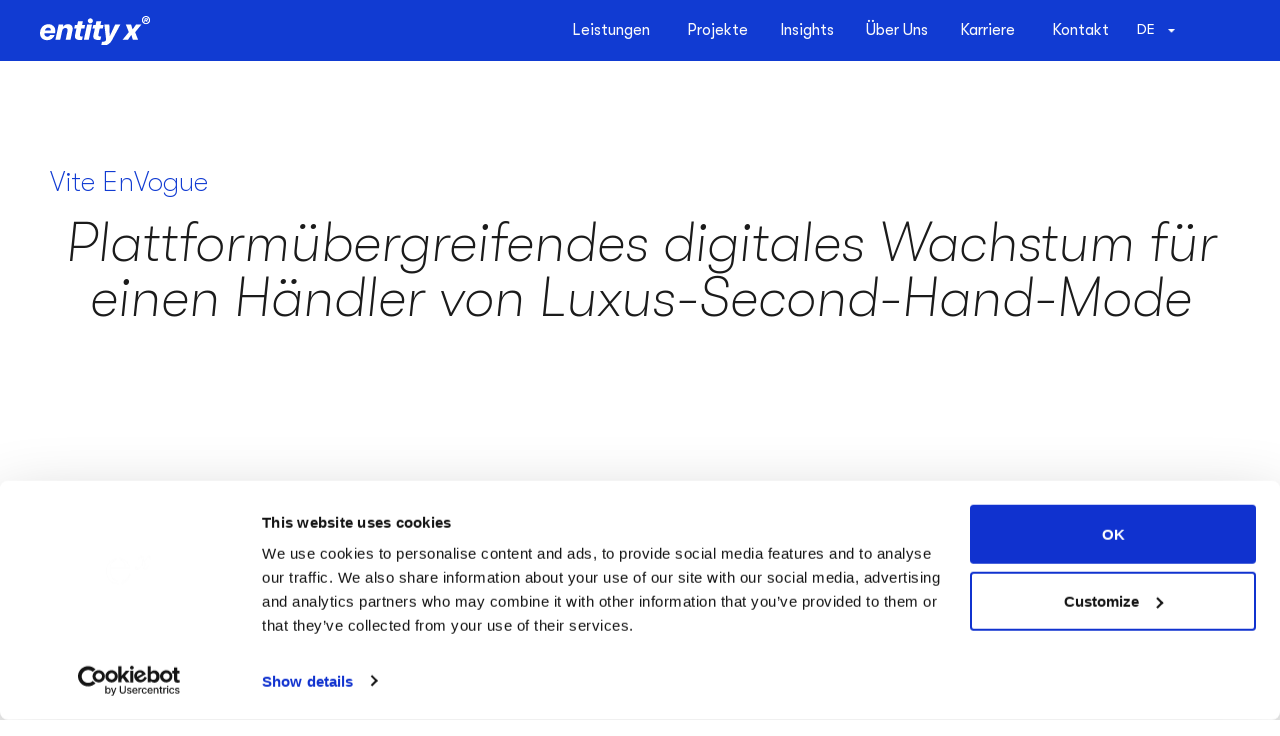

--- FILE ---
content_type: text/html; charset=UTF-8
request_url: https://entityx.com/projekte/viteenvogue/
body_size: 22965
content:
<!doctype html>
<html lang="de-DE">
<head>

	<!-- Google Tag Manager -->
<script>(function(w,d,s,l,i){w[l]=w[l]||[];w[l].push({'gtm.start':
new Date().getTime(),event:'gtm.js'});var f=d.getElementsByTagName(s)[0],
j=d.createElement(s),dl=l!='dataLayer'?'&l='+l:'';j.async=true;j.src=
'https://www.googletagmanager.com/gtm.js?id='+i+dl;f.parentNode.insertBefore(j,f);
})(window,document,'script','dataLayer','GTM-K763BLJ');</script>
<!-- End Google Tag Manager -->

	<meta charset="UTF-8">
	<meta name="viewport" content="width=device-width, initial-scale=1">
	<link rel="profile" href="https://gmpg.org/xfn/11">
	<script data-cookieconsent="ignore">
	window.dataLayer = window.dataLayer || [];
	function gtag() {
		dataLayer.push(arguments);
	}
	gtag("consent", "default", {
		ad_user_data: "denied",
		ad_personalization: "denied",
		ad_storage: "denied",
		analytics_storage: "denied",
		functionality_storage: "denied",
		personalization_storage: "denied",
		security_storage: "granted",
		wait_for_update: 500,
	});
	gtag("set", "ads_data_redaction", true);
	</script>
<script type="text/javascript"
		id="Cookiebot"
		src="https://consent.cookiebot.com/uc.js"
		data-cbid="9b6cf3a5-d42b-401d-b40e-2aaca91726d3"
							data-blockingmode="auto"
	></script>
<meta name='robots' content='index, follow, max-image-preview:large, max-snippet:-1, max-video-preview:-1' />

<!-- Google Tag Manager for WordPress by gtm4wp.com -->
<script data-cfasync="false" data-pagespeed-no-defer>
	var gtm4wp_datalayer_name = "dataLayer";
	var dataLayer = dataLayer || [];
</script>
<!-- End Google Tag Manager for WordPress by gtm4wp.com -->
	<!-- This site is optimized with the Yoast SEO plugin v21.8 - https://yoast.com/wordpress/plugins/seo/ -->
	<title>Vite EnVogue | entity x®</title>
	<link rel="canonical" href="https://entityx.com/projekte/viteenvogue/" />
	<meta property="og:locale" content="de_DE" />
	<meta property="og:type" content="article" />
	<meta property="og:title" content="Vite EnVogue | entity x®" />
	<meta property="og:description" content="Plattformübergreifendes digitales Wachstum für einen Händler von Luxus-Second-Hand-Mode" />
	<meta property="og:url" content="https://entityx.com/projekte/viteenvogue/" />
	<meta property="og:site_name" content="entity x®" />
	<meta property="article:modified_time" content="2024-08-01T14:17:02+00:00" />
	<meta property="og:image" content="https://entityx.com/wp-content/uploads/2024/07/Vite-EnVogue_01.JPG.jpg" />
	<meta property="og:image:width" content="1200" />
	<meta property="og:image:height" content="800" />
	<meta property="og:image:type" content="image/jpeg" />
	<meta name="twitter:card" content="summary_large_image" />
	<meta name="twitter:label1" content="Geschätzte Lesezeit" />
	<meta name="twitter:data1" content="1 Minute" />
	<script type="application/ld+json" class="yoast-schema-graph">{"@context":"https://schema.org","@graph":[{"@type":"WebPage","@id":"https://entityx.com/projekte/viteenvogue/","url":"https://entityx.com/projekte/viteenvogue/","name":"Vite EnVogue | entity x®","isPartOf":{"@id":"https://entityx.com/#website"},"primaryImageOfPage":{"@id":"https://entityx.com/projekte/viteenvogue/#primaryimage"},"image":{"@id":"https://entityx.com/projekte/viteenvogue/#primaryimage"},"thumbnailUrl":"https://entityx.com/wp-content/uploads/2024/07/Vite-EnVogue_01.JPG.jpg","datePublished":"2024-07-29T13:22:04+00:00","dateModified":"2024-08-01T14:17:02+00:00","breadcrumb":{"@id":"https://entityx.com/projekte/viteenvogue/#breadcrumb"},"inLanguage":"de","potentialAction":[{"@type":"ReadAction","target":["https://entityx.com/projekte/viteenvogue/"]}]},{"@type":"ImageObject","inLanguage":"de","@id":"https://entityx.com/projekte/viteenvogue/#primaryimage","url":"https://entityx.com/wp-content/uploads/2024/07/Vite-EnVogue_01.JPG.jpg","contentUrl":"https://entityx.com/wp-content/uploads/2024/07/Vite-EnVogue_01.JPG.jpg","width":1200,"height":800,"caption":"Frauen lieben Handtaschen - auch bei preloved Designermode. Die Hamburgerin flaniert dabei nicht ohne ihre Birkin Bag von Hermès um die Alster, die Kultmarke Prada passt perfekt zum Berliner Understatement, Frankfurt liebt den sexy Glamour von Gucci, und München macht am liebsten in Dolce &amp; Gabbana bella figura. Weiterer Text über ots und www.presseportal.de/nr/131849 / Die Verwendung dieses Bildes ist für redaktionelle Zwecke honorarfrei. Veröffentlichung bitte unter Quellenangabe: \"obs/Vite EnVogue\""},{"@type":"BreadcrumbList","@id":"https://entityx.com/projekte/viteenvogue/#breadcrumb","itemListElement":[{"@type":"ListItem","position":1,"name":"Home","item":"https://entityx.com/"},{"@type":"ListItem","position":2,"name":"Vite EnVogue"}]},{"@type":"WebSite","@id":"https://entityx.com/#website","url":"https://entityx.com/","name":"entity x®","description":"","publisher":{"@id":"https://entityx.com/#organization"},"potentialAction":[{"@type":"SearchAction","target":{"@type":"EntryPoint","urlTemplate":"https://entityx.com/?s={search_term_string}"},"query-input":"required name=search_term_string"}],"inLanguage":"de"},{"@type":"Organization","@id":"https://entityx.com/#organization","name":"Entity X","url":"https://entityx.com/","logo":{"@type":"ImageObject","inLanguage":"de","@id":"https://entityx.com/#/schema/logo/image/","url":"https://entityx.com/wp-content/uploads/2023/12/ex-logo.png","contentUrl":"https://entityx.com/wp-content/uploads/2023/12/ex-logo.png","width":500,"height":134,"caption":"Entity X"},"image":{"@id":"https://entityx.com/#/schema/logo/image/"},"sameAs":["https://www.instagram.com/team.entityx/","https://www.linkedin.com/company/entityx?originalSubdomain=de"]}]}</script>
	<!-- / Yoast SEO plugin. -->


<link rel="alternate" type="application/rss+xml" title="entity x® &raquo; Feed" href="https://entityx.com/feed/" />
<link rel="alternate" type="application/rss+xml" title="entity x® &raquo; Kommentar-Feed" href="https://entityx.com/comments/feed/" />
<script>
window._wpemojiSettings = {"baseUrl":"https:\/\/s.w.org\/images\/core\/emoji\/15.0.3\/72x72\/","ext":".png","svgUrl":"https:\/\/s.w.org\/images\/core\/emoji\/15.0.3\/svg\/","svgExt":".svg","source":{"concatemoji":"https:\/\/entityx.com\/wp-includes\/js\/wp-emoji-release.min.js?ver=6.6.2"}};
/*! This file is auto-generated */
!function(i,n){var o,s,e;function c(e){try{var t={supportTests:e,timestamp:(new Date).valueOf()};sessionStorage.setItem(o,JSON.stringify(t))}catch(e){}}function p(e,t,n){e.clearRect(0,0,e.canvas.width,e.canvas.height),e.fillText(t,0,0);var t=new Uint32Array(e.getImageData(0,0,e.canvas.width,e.canvas.height).data),r=(e.clearRect(0,0,e.canvas.width,e.canvas.height),e.fillText(n,0,0),new Uint32Array(e.getImageData(0,0,e.canvas.width,e.canvas.height).data));return t.every(function(e,t){return e===r[t]})}function u(e,t,n){switch(t){case"flag":return n(e,"\ud83c\udff3\ufe0f\u200d\u26a7\ufe0f","\ud83c\udff3\ufe0f\u200b\u26a7\ufe0f")?!1:!n(e,"\ud83c\uddfa\ud83c\uddf3","\ud83c\uddfa\u200b\ud83c\uddf3")&&!n(e,"\ud83c\udff4\udb40\udc67\udb40\udc62\udb40\udc65\udb40\udc6e\udb40\udc67\udb40\udc7f","\ud83c\udff4\u200b\udb40\udc67\u200b\udb40\udc62\u200b\udb40\udc65\u200b\udb40\udc6e\u200b\udb40\udc67\u200b\udb40\udc7f");case"emoji":return!n(e,"\ud83d\udc26\u200d\u2b1b","\ud83d\udc26\u200b\u2b1b")}return!1}function f(e,t,n){var r="undefined"!=typeof WorkerGlobalScope&&self instanceof WorkerGlobalScope?new OffscreenCanvas(300,150):i.createElement("canvas"),a=r.getContext("2d",{willReadFrequently:!0}),o=(a.textBaseline="top",a.font="600 32px Arial",{});return e.forEach(function(e){o[e]=t(a,e,n)}),o}function t(e){var t=i.createElement("script");t.src=e,t.defer=!0,i.head.appendChild(t)}"undefined"!=typeof Promise&&(o="wpEmojiSettingsSupports",s=["flag","emoji"],n.supports={everything:!0,everythingExceptFlag:!0},e=new Promise(function(e){i.addEventListener("DOMContentLoaded",e,{once:!0})}),new Promise(function(t){var n=function(){try{var e=JSON.parse(sessionStorage.getItem(o));if("object"==typeof e&&"number"==typeof e.timestamp&&(new Date).valueOf()<e.timestamp+604800&&"object"==typeof e.supportTests)return e.supportTests}catch(e){}return null}();if(!n){if("undefined"!=typeof Worker&&"undefined"!=typeof OffscreenCanvas&&"undefined"!=typeof URL&&URL.createObjectURL&&"undefined"!=typeof Blob)try{var e="postMessage("+f.toString()+"("+[JSON.stringify(s),u.toString(),p.toString()].join(",")+"));",r=new Blob([e],{type:"text/javascript"}),a=new Worker(URL.createObjectURL(r),{name:"wpTestEmojiSupports"});return void(a.onmessage=function(e){c(n=e.data),a.terminate(),t(n)})}catch(e){}c(n=f(s,u,p))}t(n)}).then(function(e){for(var t in e)n.supports[t]=e[t],n.supports.everything=n.supports.everything&&n.supports[t],"flag"!==t&&(n.supports.everythingExceptFlag=n.supports.everythingExceptFlag&&n.supports[t]);n.supports.everythingExceptFlag=n.supports.everythingExceptFlag&&!n.supports.flag,n.DOMReady=!1,n.readyCallback=function(){n.DOMReady=!0}}).then(function(){return e}).then(function(){var e;n.supports.everything||(n.readyCallback(),(e=n.source||{}).concatemoji?t(e.concatemoji):e.wpemoji&&e.twemoji&&(t(e.twemoji),t(e.wpemoji)))}))}((window,document),window._wpemojiSettings);
</script>
<link rel='stylesheet' id='premium-addons-css' href='https://entityx.com/wp-content/plugins/premium-addons-for-elementor/assets/frontend/min-css/premium-addons.min.css?ver=4.10.18' media='all' />
<style id='wp-emoji-styles-inline-css'>

	img.wp-smiley, img.emoji {
		display: inline !important;
		border: none !important;
		box-shadow: none !important;
		height: 1em !important;
		width: 1em !important;
		margin: 0 0.07em !important;
		vertical-align: -0.1em !important;
		background: none !important;
		padding: 0 !important;
	}
</style>
<link rel='stylesheet' id='jet-engine-frontend-css' href='https://entityx.com/wp-content/plugins/jet-engine/assets/css/frontend.css?ver=3.3.3' media='all' />
<style id='classic-theme-styles-inline-css'>
/*! This file is auto-generated */
.wp-block-button__link{color:#fff;background-color:#32373c;border-radius:9999px;box-shadow:none;text-decoration:none;padding:calc(.667em + 2px) calc(1.333em + 2px);font-size:1.125em}.wp-block-file__button{background:#32373c;color:#fff;text-decoration:none}
</style>
<style id='global-styles-inline-css'>
:root{--wp--preset--aspect-ratio--square: 1;--wp--preset--aspect-ratio--4-3: 4/3;--wp--preset--aspect-ratio--3-4: 3/4;--wp--preset--aspect-ratio--3-2: 3/2;--wp--preset--aspect-ratio--2-3: 2/3;--wp--preset--aspect-ratio--16-9: 16/9;--wp--preset--aspect-ratio--9-16: 9/16;--wp--preset--color--black: #000000;--wp--preset--color--cyan-bluish-gray: #abb8c3;--wp--preset--color--white: #ffffff;--wp--preset--color--pale-pink: #f78da7;--wp--preset--color--vivid-red: #cf2e2e;--wp--preset--color--luminous-vivid-orange: #ff6900;--wp--preset--color--luminous-vivid-amber: #fcb900;--wp--preset--color--light-green-cyan: #7bdcb5;--wp--preset--color--vivid-green-cyan: #00d084;--wp--preset--color--pale-cyan-blue: #8ed1fc;--wp--preset--color--vivid-cyan-blue: #0693e3;--wp--preset--color--vivid-purple: #9b51e0;--wp--preset--gradient--vivid-cyan-blue-to-vivid-purple: linear-gradient(135deg,rgba(6,147,227,1) 0%,rgb(155,81,224) 100%);--wp--preset--gradient--light-green-cyan-to-vivid-green-cyan: linear-gradient(135deg,rgb(122,220,180) 0%,rgb(0,208,130) 100%);--wp--preset--gradient--luminous-vivid-amber-to-luminous-vivid-orange: linear-gradient(135deg,rgba(252,185,0,1) 0%,rgba(255,105,0,1) 100%);--wp--preset--gradient--luminous-vivid-orange-to-vivid-red: linear-gradient(135deg,rgba(255,105,0,1) 0%,rgb(207,46,46) 100%);--wp--preset--gradient--very-light-gray-to-cyan-bluish-gray: linear-gradient(135deg,rgb(238,238,238) 0%,rgb(169,184,195) 100%);--wp--preset--gradient--cool-to-warm-spectrum: linear-gradient(135deg,rgb(74,234,220) 0%,rgb(151,120,209) 20%,rgb(207,42,186) 40%,rgb(238,44,130) 60%,rgb(251,105,98) 80%,rgb(254,248,76) 100%);--wp--preset--gradient--blush-light-purple: linear-gradient(135deg,rgb(255,206,236) 0%,rgb(152,150,240) 100%);--wp--preset--gradient--blush-bordeaux: linear-gradient(135deg,rgb(254,205,165) 0%,rgb(254,45,45) 50%,rgb(107,0,62) 100%);--wp--preset--gradient--luminous-dusk: linear-gradient(135deg,rgb(255,203,112) 0%,rgb(199,81,192) 50%,rgb(65,88,208) 100%);--wp--preset--gradient--pale-ocean: linear-gradient(135deg,rgb(255,245,203) 0%,rgb(182,227,212) 50%,rgb(51,167,181) 100%);--wp--preset--gradient--electric-grass: linear-gradient(135deg,rgb(202,248,128) 0%,rgb(113,206,126) 100%);--wp--preset--gradient--midnight: linear-gradient(135deg,rgb(2,3,129) 0%,rgb(40,116,252) 100%);--wp--preset--font-size--small: 13px;--wp--preset--font-size--medium: 20px;--wp--preset--font-size--large: 36px;--wp--preset--font-size--x-large: 42px;--wp--preset--spacing--20: 0.44rem;--wp--preset--spacing--30: 0.67rem;--wp--preset--spacing--40: 1rem;--wp--preset--spacing--50: 1.5rem;--wp--preset--spacing--60: 2.25rem;--wp--preset--spacing--70: 3.38rem;--wp--preset--spacing--80: 5.06rem;--wp--preset--shadow--natural: 6px 6px 9px rgba(0, 0, 0, 0.2);--wp--preset--shadow--deep: 12px 12px 50px rgba(0, 0, 0, 0.4);--wp--preset--shadow--sharp: 6px 6px 0px rgba(0, 0, 0, 0.2);--wp--preset--shadow--outlined: 6px 6px 0px -3px rgba(255, 255, 255, 1), 6px 6px rgba(0, 0, 0, 1);--wp--preset--shadow--crisp: 6px 6px 0px rgba(0, 0, 0, 1);}:where(.is-layout-flex){gap: 0.5em;}:where(.is-layout-grid){gap: 0.5em;}body .is-layout-flex{display: flex;}.is-layout-flex{flex-wrap: wrap;align-items: center;}.is-layout-flex > :is(*, div){margin: 0;}body .is-layout-grid{display: grid;}.is-layout-grid > :is(*, div){margin: 0;}:where(.wp-block-columns.is-layout-flex){gap: 2em;}:where(.wp-block-columns.is-layout-grid){gap: 2em;}:where(.wp-block-post-template.is-layout-flex){gap: 1.25em;}:where(.wp-block-post-template.is-layout-grid){gap: 1.25em;}.has-black-color{color: var(--wp--preset--color--black) !important;}.has-cyan-bluish-gray-color{color: var(--wp--preset--color--cyan-bluish-gray) !important;}.has-white-color{color: var(--wp--preset--color--white) !important;}.has-pale-pink-color{color: var(--wp--preset--color--pale-pink) !important;}.has-vivid-red-color{color: var(--wp--preset--color--vivid-red) !important;}.has-luminous-vivid-orange-color{color: var(--wp--preset--color--luminous-vivid-orange) !important;}.has-luminous-vivid-amber-color{color: var(--wp--preset--color--luminous-vivid-amber) !important;}.has-light-green-cyan-color{color: var(--wp--preset--color--light-green-cyan) !important;}.has-vivid-green-cyan-color{color: var(--wp--preset--color--vivid-green-cyan) !important;}.has-pale-cyan-blue-color{color: var(--wp--preset--color--pale-cyan-blue) !important;}.has-vivid-cyan-blue-color{color: var(--wp--preset--color--vivid-cyan-blue) !important;}.has-vivid-purple-color{color: var(--wp--preset--color--vivid-purple) !important;}.has-black-background-color{background-color: var(--wp--preset--color--black) !important;}.has-cyan-bluish-gray-background-color{background-color: var(--wp--preset--color--cyan-bluish-gray) !important;}.has-white-background-color{background-color: var(--wp--preset--color--white) !important;}.has-pale-pink-background-color{background-color: var(--wp--preset--color--pale-pink) !important;}.has-vivid-red-background-color{background-color: var(--wp--preset--color--vivid-red) !important;}.has-luminous-vivid-orange-background-color{background-color: var(--wp--preset--color--luminous-vivid-orange) !important;}.has-luminous-vivid-amber-background-color{background-color: var(--wp--preset--color--luminous-vivid-amber) !important;}.has-light-green-cyan-background-color{background-color: var(--wp--preset--color--light-green-cyan) !important;}.has-vivid-green-cyan-background-color{background-color: var(--wp--preset--color--vivid-green-cyan) !important;}.has-pale-cyan-blue-background-color{background-color: var(--wp--preset--color--pale-cyan-blue) !important;}.has-vivid-cyan-blue-background-color{background-color: var(--wp--preset--color--vivid-cyan-blue) !important;}.has-vivid-purple-background-color{background-color: var(--wp--preset--color--vivid-purple) !important;}.has-black-border-color{border-color: var(--wp--preset--color--black) !important;}.has-cyan-bluish-gray-border-color{border-color: var(--wp--preset--color--cyan-bluish-gray) !important;}.has-white-border-color{border-color: var(--wp--preset--color--white) !important;}.has-pale-pink-border-color{border-color: var(--wp--preset--color--pale-pink) !important;}.has-vivid-red-border-color{border-color: var(--wp--preset--color--vivid-red) !important;}.has-luminous-vivid-orange-border-color{border-color: var(--wp--preset--color--luminous-vivid-orange) !important;}.has-luminous-vivid-amber-border-color{border-color: var(--wp--preset--color--luminous-vivid-amber) !important;}.has-light-green-cyan-border-color{border-color: var(--wp--preset--color--light-green-cyan) !important;}.has-vivid-green-cyan-border-color{border-color: var(--wp--preset--color--vivid-green-cyan) !important;}.has-pale-cyan-blue-border-color{border-color: var(--wp--preset--color--pale-cyan-blue) !important;}.has-vivid-cyan-blue-border-color{border-color: var(--wp--preset--color--vivid-cyan-blue) !important;}.has-vivid-purple-border-color{border-color: var(--wp--preset--color--vivid-purple) !important;}.has-vivid-cyan-blue-to-vivid-purple-gradient-background{background: var(--wp--preset--gradient--vivid-cyan-blue-to-vivid-purple) !important;}.has-light-green-cyan-to-vivid-green-cyan-gradient-background{background: var(--wp--preset--gradient--light-green-cyan-to-vivid-green-cyan) !important;}.has-luminous-vivid-amber-to-luminous-vivid-orange-gradient-background{background: var(--wp--preset--gradient--luminous-vivid-amber-to-luminous-vivid-orange) !important;}.has-luminous-vivid-orange-to-vivid-red-gradient-background{background: var(--wp--preset--gradient--luminous-vivid-orange-to-vivid-red) !important;}.has-very-light-gray-to-cyan-bluish-gray-gradient-background{background: var(--wp--preset--gradient--very-light-gray-to-cyan-bluish-gray) !important;}.has-cool-to-warm-spectrum-gradient-background{background: var(--wp--preset--gradient--cool-to-warm-spectrum) !important;}.has-blush-light-purple-gradient-background{background: var(--wp--preset--gradient--blush-light-purple) !important;}.has-blush-bordeaux-gradient-background{background: var(--wp--preset--gradient--blush-bordeaux) !important;}.has-luminous-dusk-gradient-background{background: var(--wp--preset--gradient--luminous-dusk) !important;}.has-pale-ocean-gradient-background{background: var(--wp--preset--gradient--pale-ocean) !important;}.has-electric-grass-gradient-background{background: var(--wp--preset--gradient--electric-grass) !important;}.has-midnight-gradient-background{background: var(--wp--preset--gradient--midnight) !important;}.has-small-font-size{font-size: var(--wp--preset--font-size--small) !important;}.has-medium-font-size{font-size: var(--wp--preset--font-size--medium) !important;}.has-large-font-size{font-size: var(--wp--preset--font-size--large) !important;}.has-x-large-font-size{font-size: var(--wp--preset--font-size--x-large) !important;}
:where(.wp-block-post-template.is-layout-flex){gap: 1.25em;}:where(.wp-block-post-template.is-layout-grid){gap: 1.25em;}
:where(.wp-block-columns.is-layout-flex){gap: 2em;}:where(.wp-block-columns.is-layout-grid){gap: 2em;}
:root :where(.wp-block-pullquote){font-size: 1.5em;line-height: 1.6;}
</style>
<link rel='stylesheet' id='trp-language-switcher-style-css' href='https://entityx.com/wp-content/plugins/translatepress-multilingual/assets/css/trp-language-switcher.css?ver=2.6.9' media='all' />
<link rel='stylesheet' id='hello-elementor-css' href='https://entityx.com/wp-content/themes/hello-elementor/style.min.css?ver=2.9.0' media='all' />
<link rel='stylesheet' id='hello-elementor-theme-style-css' href='https://entityx.com/wp-content/themes/hello-elementor/theme.min.css?ver=2.9.0' media='all' />
<link rel='stylesheet' id='elementor-lazyload-css' href='https://entityx.com/wp-content/plugins/elementor/assets/css/modules/lazyload/frontend.min.css?ver=3.18.3' media='all' />
<link rel='stylesheet' id='elementor-frontend-css' href='https://entityx.com/wp-content/uploads/elementor/css/custom-frontend-lite.min.css?ver=1709281049' media='all' />
<link rel='stylesheet' id='swiper-css' href='https://entityx.com/wp-content/plugins/elementor/assets/lib/swiper/css/swiper.min.css?ver=5.3.6' media='all' />
<link rel='stylesheet' id='elementor-post-7-css' href='https://entityx.com/wp-content/uploads/elementor/css/post-7.css?ver=1709281049' media='all' />
<link rel='stylesheet' id='elementor-pro-css' href='https://entityx.com/wp-content/uploads/elementor/css/custom-pro-frontend-lite.min.css?ver=1709281049' media='all' />
<link rel='stylesheet' id='elementor-post-13231-css' href='https://entityx.com/wp-content/uploads/elementor/css/post-13231.css?ver=1722260691' media='all' />
<link rel='stylesheet' id='elementor-post-514-css' href='https://entityx.com/wp-content/uploads/elementor/css/post-514.css?ver=1709283186' media='all' />
<link rel='stylesheet' id='elementor-post-148-css' href='https://entityx.com/wp-content/uploads/elementor/css/post-148.css?ver=1709644889' media='all' />
<link rel='stylesheet' id='elementor-post-6766-css' href='https://entityx.com/wp-content/uploads/elementor/css/post-6766.css?ver=1709281049' media='all' />
<script id="wpstg-global-js-extra">
var wpstg = {"nonce":"6568a29005"};
</script>
<script src="https://entityx.com/wp-content/plugins/wp-staging-pro/assets/js/dist/wpstg-blank-loader.min.js?ver=6.6.2" id="wpstg-global-js"></script>
<link rel="https://api.w.org/" href="https://entityx.com/wp-json/" /><link rel="alternate" title="JSON" type="application/json" href="https://entityx.com/wp-json/wp/v2/projekte/13231" /><link rel="EditURI" type="application/rsd+xml" title="RSD" href="https://entityx.com/xmlrpc.php?rsd" />
<meta name="generator" content="WordPress 6.6.2" />
<link rel='shortlink' href='https://entityx.com/?p=13231' />
<link rel="alternate" title="oEmbed (JSON)" type="application/json+oembed" href="https://entityx.com/wp-json/oembed/1.0/embed?url=https%3A%2F%2Fentityx.com%2Fprojekte%2Fviteenvogue%2F" />
<link rel="alternate" title="oEmbed (XML)" type="text/xml+oembed" href="https://entityx.com/wp-json/oembed/1.0/embed?url=https%3A%2F%2Fentityx.com%2Fprojekte%2Fviteenvogue%2F&#038;format=xml" />
<link rel="alternate" hreflang="de-DE" href="https://entityx.com/projekte/viteenvogue/"/>
<link rel="alternate" hreflang="en-US" href="https://entityx.com/en/projekte/viteenvogue/"/>
<link rel="alternate" hreflang="de" href="https://entityx.com/projekte/viteenvogue/"/>
<link rel="alternate" hreflang="en" href="https://entityx.com/en/projekte/viteenvogue/"/>

<!-- Google Tag Manager for WordPress by gtm4wp.com -->
<!-- GTM Container placement set to off -->
<script data-cfasync="false" data-pagespeed-no-defer type="text/javascript">
	var dataLayer_content = {"pagePostType":"projekte","pagePostType2":"single-projekte","pagePostAuthor":"Cornelius Radunz"};
	dataLayer.push( dataLayer_content );
</script>
<script>
	console.warn && console.warn("[GTM4WP] Google Tag Manager container code placement set to OFF !!!");
	console.warn && console.warn("[GTM4WP] Data layer codes are active but GTM container must be loaded using custom coding !!!");
</script>
<!-- End Google Tag Manager for WordPress by gtm4wp.com --><meta name="description" content="Plattformübergreifendes digitales Wachstum für einen Händler von Luxus-Second-Hand-Mode">
<meta name="generator" content="Elementor 3.18.3; features: e_dom_optimization, e_optimized_assets_loading, e_optimized_css_loading, e_font_icon_svg, additional_custom_breakpoints, block_editor_assets_optimize, e_image_loading_optimization; settings: css_print_method-external, google_font-enabled, font_display-swap">
<style>
@keyframes fadeUp {
    from {
        opacity: 0;
        transform: translate3d(0,30px,0)
    }

    to {
        opacity: 1;
        transform: none
    }
}

.elementor-element.fadeInUp {
    animation-name: fadeUp
}
</style>
<style>
	.section-hover-effect, .section-hover-effect > div {
		transition: background-color 0s ease;
	}
.section-hover-effect:hover, .section-hover-effect:hover > div {
    background-color:#113BD2!important;
}
.section-hover-effect:hover > div h2,.section-hover-effect:hover > div h3, .section-hover-effect:hover > div h4,.section-hover-effect:hover > div p {
    color:#ffffff!important;
}
</style>
	<style>
		.trp-language-switcher > div.trp-ls-shortcode-language > a {
			padding:0!important;
		}
		.trp-language-switcher > div > a {
			color:white!important;	
	    font-size:17px!important;
		}
		.trp-language-switcher:hover .trp-ls-shortcode-language {
			
			    background: #113BD2!important;
    border: 1px solid #1e40af!important;
					padding: 4px 11px!important;
		}
		.trp-language-switcher:hover > div > a {
			color:white!important;	
	
		}
		.trp-language-switcher > div {
border: 0 !important;
background-image: linear-gradient(45deg, transparent 50%, white 50%), linear-gradient(135deg, white 50%, transparent 50%);
background-color: rgba(255, 255, 255, 0) !important;
background-position-y: 11px!important;
			background-color:none!important;
background-image:url('/wp-content/uploads/2023/12/arrow-white.png') !important;
			background-size: 7px!important;
}
		.trp-language-switcher:hover .trp-ls-shortcode-language {
			top:2px !important;
		}
		.trp-language-switcher {
			    height: 41px;
			width:auto!important;	
		}
		
		.trp-language-switcher > div > a:hover {
			background:transparent!important;
			
		}
		.trp-language-switcher > div > a:hover:not(.trp-ls-shortcode-disabled-language) {
			text-decoration:underline;
		}
</style>
	<style>

.ex-select select {
    -webkit-appearance: none;
    appearance: none;
    background-image: url("data:image/svg+xml;utf8,<svg fill='blue' height='24' viewBox='0 0 24 24' width='24' xmlns='http://www.w3.org/2000/svg'><path d='M7 10l5 5 5-5z'/><path d='M0 0h24v24H0z' fill='none'/></svg>");
    background-repeat: no-repeat;
    background-position-x: 95%;
    background-position-y: 14px;
}
		#form-field-field_fee3eb0,#form-field-field_aa18156 {
			border-radius:50px;
			border:2px solid #113BD2;
		}
		
		.elementor-select-wrapper .select-caret-down-wrapper svg {
			height:1.5em; 
			color:#113bd2;
		}
		.elementor-select-wrapper .select-caret-down-wrapper {
		inset-inline-end: 25px!important;
		}
		@media screen and (min-width:1367px) {
			.ex-select select {
    background-position-y: 16px;
			}
		}
</style>
<style>
	h2,h4,h5,h6,h7,p {
		hyphens: auto;
-ms-hyphens: auto;
-o-hyphens: auto;
-webkit-hyphens: auto;
	}
	.no-hyphen h2{
		hyphens: manual;
	}
</style>
<style>
	ul,ol {
		margin:20px 0;
	}
	.elementor-widget-text-editor ol {
		padding-left:23px;
	}
	.elementor-widget-text-editor ul {
		padding-left:15px;
	}
	.elementor-widget-text-editor ol li::marker{
		font-weight:500;
	}
	.elementor-widget-theme-post-content p +ul,.elementor-widget-theme-post-content h2 +ul,.elementor-widget-theme-post-content h3 +ul {
		padding-left:15px;
	}
</style>
<script>
/* Control the Elementor Tabs from the URL
* Code from https://element.how/elementor-open-specific-tab-toggle-accordion/
* Copyright 2023 Element.how
* Updated 2023/12/05
*/
window.addEventListener('load', () => {
setTimeout(function () {

let scrollOffset = 200; /* scroll offset from the top of title */

const tabsAccordionToggleTitles = document.querySelectorAll('.e-n-accordion-item-title, .e-n-tab-title, .elementor-tab-title');

const clickTitleWithAnchor = (anchor) => {
tabsAccordionToggleTitles.forEach(title => {
if (title.querySelector(`#${anchor}`) != null || title.id === anchor || (title.closest('details') && title.closest('details').id === anchor)) {
if (title.getAttribute('aria-expanded') !== 'true' && !title.classList.contains('elementor-active')) title.click();
let timing = 0;
let scrollTarget = title;
if (getComputedStyle(title.closest('.elementor-element')).getPropertyValue('--n-tabs-direction') == 'row') scrollTarget = title.closest('.elementor-element');
if (title.closest('.e-n-accordion, .elementor-accordion-item, .elementor-toggle-item')) {
timing = 400;
}
setTimeout(function () {
jQuery('html, body').animate({
scrollTop: jQuery(scrollTarget).offset().top - scrollOffset,
}, 'slow');
}, timing);
}
});
};

document.addEventListener('click', (event) => {
if (event.target.closest('a') && event.target.closest('a').href.includes('#')) {
const anchor = extractAnchor(event.target.closest('a').href);
if (anchor && isAnchorInTitles(anchor, tabsAccordionToggleTitles)) {
event.preventDefault();
clickTitleWithAnchor(anchor);
}
}
});

const currentAnchor = extractAnchor(window.location.href);
if (currentAnchor) {
clickTitleWithAnchor(currentAnchor);
}

function extractAnchor(url) {
const match = url.match(/#([^?]+)/);
return match ? match[1] : null;
};

function isAnchorInTitles(anchor, titles) {
return Array.from(titles).some(title => {
return title.querySelector(`#${anchor}`) !== null || title.id === anchor || (title.closest('details') && title.closest('details').id === anchor);
});
};

}, 300);
});
</script>

<meta name="redi-version" content="1.2.2" /><link rel="icon" href="https://entityx.com/wp-content/uploads/2024/02/cropped-Favicon-WhiteonBlack-512px-32x32.png" sizes="32x32" />
<link rel="icon" href="https://entityx.com/wp-content/uploads/2024/02/cropped-Favicon-WhiteonBlack-512px-192x192.png" sizes="192x192" />
<link rel="apple-touch-icon" href="https://entityx.com/wp-content/uploads/2024/02/cropped-Favicon-WhiteonBlack-512px-180x180.png" />
<meta name="msapplication-TileImage" content="https://entityx.com/wp-content/uploads/2024/02/cropped-Favicon-WhiteonBlack-512px-270x270.png" />
		<style id="wp-custom-css">
			/*=====  scrollbar ====*/

html,
body{
  max-width:100%;
  overflow-x:hidden;
}
		</style>
		</head>
<body class="projekte-template projekte-template-elementor_header_footer single single-projekte postid-13231 wp-custom-logo translatepress-de_DE e-lazyload elementor-default elementor-template-full-width elementor-kit-7 elementor-page elementor-page-13231">


<a class="skip-link screen-reader-text" href="#content">Zum Inhalt wechseln</a>

		<div data-elementor-type="header" data-elementor-id="514" class="elementor elementor-514 elementor-location-header" data-elementor-post-type="elementor_library">
						<div class="elementor-element elementor-element-50261e0 elementor-hidden-tablet elementor-hidden-mobile e-flex e-con-boxed e-con e-parent" data-id="50261e0" data-element_type="container" data-settings="{&quot;background_background&quot;:&quot;classic&quot;,&quot;sticky&quot;:&quot;top&quot;,&quot;content_width&quot;:&quot;boxed&quot;,&quot;sticky_on&quot;:[&quot;desktop&quot;,&quot;laptop&quot;,&quot;tablet&quot;,&quot;mobile&quot;],&quot;sticky_offset&quot;:0,&quot;sticky_effects_offset&quot;:0}" data-core-v316-plus="true">
					<div class="e-con-inner">
		<div class="elementor-element elementor-element-1d1f0ed e-con-full e-flex e-con e-child" data-id="1d1f0ed" data-element_type="container" data-settings="{&quot;content_width&quot;:&quot;full&quot;}">
				<div class="elementor-element elementor-element-265f185 elementor-widget elementor-widget-image" data-id="265f185" data-element_type="widget" data-widget_type="image.default">
				<div class="elementor-widget-container">
			<style>/*! elementor - v3.18.0 - 20-12-2023 */
.elementor-widget-image{text-align:center}.elementor-widget-image a{display:inline-block}.elementor-widget-image a img[src$=".svg"]{width:48px}.elementor-widget-image img{vertical-align:middle;display:inline-block}</style>													<a href="https://entityx.com">
							<img width="183" height="49" src="https://entityx.com/wp-content/uploads/2023/11/Group-202.svg" class="attachment-full size-full wp-image-3248" alt="" />								</a>
															</div>
				</div>
				</div>
		<div class="elementor-element elementor-element-a21f6ea e-con-full e-flex e-con e-child" data-id="a21f6ea" data-element_type="container" data-settings="{&quot;content_width&quot;:&quot;full&quot;}">
				<div class="elementor-element elementor-element-6279650 elementor-widget__width-initial e-full_width e-n-menu-layout-horizontal e-n-menu-tablet elementor-widget elementor-widget-n-menu" data-id="6279650" data-element_type="widget" data-settings="{&quot;menu_items&quot;:[{&quot;item_title&quot;:&quot;Leistungen&quot;,&quot;_id&quot;:&quot;e615c13&quot;,&quot;item_link&quot;:{&quot;url&quot;:&quot;https:\/\/entityx.com\/leistungen\/&quot;,&quot;is_external&quot;:&quot;&quot;,&quot;nofollow&quot;:&quot;&quot;,&quot;custom_attributes&quot;:&quot;&quot;},&quot;item_dropdown_content&quot;:&quot;yes&quot;,&quot;item_icon&quot;:{&quot;value&quot;:&quot;&quot;,&quot;library&quot;:&quot;&quot;},&quot;item_icon_active&quot;:null,&quot;element_id&quot;:&quot;&quot;},{&quot;_id&quot;:&quot;f9b116c&quot;,&quot;item_title&quot;:&quot;Projekte&quot;,&quot;item_link&quot;:{&quot;url&quot;:&quot;https:\/\/entityx.com\/projekte\/&quot;,&quot;is_external&quot;:&quot;&quot;,&quot;nofollow&quot;:&quot;&quot;,&quot;custom_attributes&quot;:&quot;&quot;},&quot;item_dropdown_content&quot;:&quot;no&quot;,&quot;item_icon&quot;:{&quot;value&quot;:&quot;&quot;,&quot;library&quot;:&quot;&quot;},&quot;item_icon_active&quot;:null,&quot;element_id&quot;:&quot;&quot;},{&quot;item_title&quot;:&quot;Insights&quot;,&quot;item_link&quot;:{&quot;url&quot;:&quot;https:\/\/entityx.com\/insights\/&quot;,&quot;is_external&quot;:&quot;&quot;,&quot;nofollow&quot;:&quot;&quot;,&quot;custom_attributes&quot;:&quot;&quot;},&quot;_id&quot;:&quot;11c7f03&quot;,&quot;item_dropdown_content&quot;:&quot;no&quot;,&quot;item_icon&quot;:{&quot;value&quot;:&quot;&quot;,&quot;library&quot;:&quot;&quot;},&quot;item_icon_active&quot;:null,&quot;element_id&quot;:&quot;&quot;},{&quot;item_title&quot;:&quot;\u00dcber Uns&quot;,&quot;item_link&quot;:{&quot;url&quot;:&quot;https:\/\/entityx.com\/uber-uns\/&quot;,&quot;is_external&quot;:&quot;&quot;,&quot;nofollow&quot;:&quot;&quot;,&quot;custom_attributes&quot;:&quot;&quot;},&quot;_id&quot;:&quot;4f109b2&quot;,&quot;item_dropdown_content&quot;:&quot;no&quot;,&quot;item_icon&quot;:{&quot;value&quot;:&quot;&quot;,&quot;library&quot;:&quot;&quot;},&quot;item_icon_active&quot;:null,&quot;element_id&quot;:&quot;&quot;},{&quot;item_title&quot;:&quot;Karriere&quot;,&quot;item_link&quot;:{&quot;url&quot;:&quot;\/karriere\/&quot;,&quot;is_external&quot;:&quot;&quot;,&quot;nofollow&quot;:&quot;&quot;,&quot;custom_attributes&quot;:&quot;&quot;},&quot;_id&quot;:&quot;2f29bd9&quot;,&quot;item_dropdown_content&quot;:&quot;yes&quot;,&quot;item_icon&quot;:{&quot;value&quot;:&quot;&quot;,&quot;library&quot;:&quot;&quot;},&quot;item_icon_active&quot;:null,&quot;element_id&quot;:&quot;&quot;},{&quot;_id&quot;:&quot;4637676&quot;,&quot;item_title&quot;:&quot;Kontakt&quot;,&quot;item_link&quot;:{&quot;url&quot;:&quot;https:\/\/entityx.com\/kontakt\/&quot;,&quot;is_external&quot;:&quot;&quot;,&quot;nofollow&quot;:&quot;&quot;,&quot;custom_attributes&quot;:&quot;&quot;},&quot;item_dropdown_content&quot;:&quot;no&quot;,&quot;item_icon&quot;:{&quot;value&quot;:&quot;&quot;,&quot;library&quot;:&quot;&quot;},&quot;item_icon_active&quot;:null,&quot;element_id&quot;:&quot;&quot;}],&quot;item_position_horizontal&quot;:&quot;end&quot;,&quot;open_animation&quot;:&quot;fadeIn&quot;,&quot;content_width&quot;:&quot;full_width&quot;,&quot;item_layout&quot;:&quot;horizontal&quot;,&quot;open_on&quot;:&quot;hover&quot;,&quot;horizontal_scroll&quot;:&quot;disable&quot;,&quot;breakpoint_selector&quot;:&quot;tablet&quot;,&quot;menu_item_title_distance_from_content&quot;:{&quot;unit&quot;:&quot;px&quot;,&quot;size&quot;:0,&quot;sizes&quot;:[]},&quot;menu_item_title_distance_from_content_laptop&quot;:{&quot;unit&quot;:&quot;px&quot;,&quot;size&quot;:&quot;&quot;,&quot;sizes&quot;:[]},&quot;menu_item_title_distance_from_content_tablet&quot;:{&quot;unit&quot;:&quot;px&quot;,&quot;size&quot;:&quot;&quot;,&quot;sizes&quot;:[]},&quot;menu_item_title_distance_from_content_mobile&quot;:{&quot;unit&quot;:&quot;px&quot;,&quot;size&quot;:&quot;&quot;,&quot;sizes&quot;:[]}}" data-widget_type="mega-menu.default">
				<div class="elementor-widget-container">
			<link rel="stylesheet" href="https://entityx.com/wp-content/uploads/elementor/css/custom-pro-widget-mega-menu.min.css?ver=1709281050">		<nav class="e-n-menu" data-widget-number="103" aria-label="Menu | Open (Enter or Space) | Return (Escape) | Other Menu Items (Arrow, Home &amp; End Keys)">
					<button class="e-n-menu-toggle" id="menu-toggle-103" aria-haspopup="true" aria-expanded="false" aria-controls="menubar-103" aria-label="Menu Toggle | Open (Enter or Space) | Return (Escape)">
						<span class="e-n-menu-toggle-icon e-open">
				<svg class="e-font-icon-svg e-eicon-menu-bar" viewBox="0 0 1000 1000" xmlns="http://www.w3.org/2000/svg"><path d="M104 333H896C929 333 958 304 958 271S929 208 896 208H104C71 208 42 237 42 271S71 333 104 333ZM104 583H896C929 583 958 554 958 521S929 458 896 458H104C71 458 42 487 42 521S71 583 104 583ZM104 833H896C929 833 958 804 958 771S929 708 896 708H104C71 708 42 737 42 771S71 833 104 833Z"></path></svg>			</span>
						<span class="e-n-menu-toggle-icon e-close">
				<svg class="e-font-icon-svg e-eicon-close" viewBox="0 0 1000 1000" xmlns="http://www.w3.org/2000/svg"><path d="M742 167L500 408 258 167C246 154 233 150 217 150 196 150 179 158 167 167 154 179 150 196 150 212 150 229 154 242 171 254L408 500 167 742C138 771 138 800 167 829 196 858 225 858 254 829L496 587 738 829C750 842 767 846 783 846 800 846 817 842 829 829 842 817 846 804 846 783 846 767 842 750 829 737L588 500 833 258C863 229 863 200 833 171 804 137 775 137 742 167Z"></path></svg>			</span>
		</button>
					<div class="e-n-menu-wrapper" id="menubar-103" aria-labelledby="menu-toggle-103">
				<ul class="e-n-menu-heading" role="menubar">
								<li id="e-n-menu-title-1031" class="e-n-menu-title" role="presentation" style="--n-menu-title-order: 1;" >
				<div class="e-n-menu-title-container">
										<a class="e-n-menu-title-text e-link e-focus" tabindex="0" role="menuitem" href="https://entityx.com/leistungen/">						Leistungen					</a>				</div>
									<button id="e-n-menu-dropdown-icon-1031" class="e-n-menu-dropdown-icon e-focus" role="button" data-tab-index="1" tabindex="0" aria-haspopup="true" aria-expanded="false" aria-controls="e-n-menu-content-1031" aria-label="Expand: Leistungen" >
						<span class="e-n-menu-dropdown-icon-opened"></span>
						<span class="e-n-menu-dropdown-icon-closed"></span>
					</button>
							</li>
					<li id="e-n-menu-title-1032" class="e-n-menu-title" role="presentation" style="--n-menu-title-order: 2;" >
				<div class="e-n-menu-title-container">
										<a class="e-n-menu-title-text e-link e-focus" tabindex="-1" role="menuitem" href="https://entityx.com/projekte/">						Projekte					</a>				</div>
							</li>
					<li id="e-n-menu-title-1033" class="e-n-menu-title" role="presentation" style="--n-menu-title-order: 3;" >
				<div class="e-n-menu-title-container">
										<a class="e-n-menu-title-text e-link e-focus" tabindex="-1" role="menuitem" href="https://entityx.com/insights/">						Insights					</a>				</div>
							</li>
					<li id="e-n-menu-title-1034" class="e-n-menu-title" role="presentation" style="--n-menu-title-order: 4;" >
				<div class="e-n-menu-title-container">
										<a class="e-n-menu-title-text e-link e-focus" tabindex="-1" role="menuitem" href="https://entityx.com/uber-uns/">						Über Uns					</a>				</div>
							</li>
					<li id="e-n-menu-title-1035" class="e-n-menu-title" role="presentation" style="--n-menu-title-order: 5;" >
				<div class="e-n-menu-title-container">
										<a class="e-n-menu-title-text e-link e-focus" tabindex="-1" role="menuitem" href="/karriere/">						Karriere					</a>				</div>
									<button id="e-n-menu-dropdown-icon-1035" class="e-n-menu-dropdown-icon e-focus" role="button" data-tab-index="5" tabindex="-1" aria-haspopup="true" aria-expanded="false" aria-controls="e-n-menu-content-1035" aria-label="Expand: Karriere" >
						<span class="e-n-menu-dropdown-icon-opened"></span>
						<span class="e-n-menu-dropdown-icon-closed"></span>
					</button>
							</li>
					<li id="e-n-menu-title-1036" class="e-n-menu-title" role="presentation" style="--n-menu-title-order: 6;" >
				<div class="e-n-menu-title-container">
										<a class="e-n-menu-title-text e-link e-focus" tabindex="-1" role="menuitem" href="https://entityx.com/kontakt/">						Kontakt					</a>				</div>
							</li>
						</ul>
				<div class="e-n-menu-content">
					<div id="e-n-menu-content-1031" role="menu" data-tab-index="1" aria-labelledby="e-n-menu-dropdown-icon-1031" style="--n-menu-title-order: 1;" class="elementor-element elementor-element-83cc8b4 e-flex e-con-boxed e-con e-child" data-id="83cc8b4" data-element_type="container" data-settings="{&quot;background_background&quot;:&quot;classic&quot;,&quot;content_width&quot;:&quot;boxed&quot;}">
					<div class="e-con-inner">
		<div class="elementor-element elementor-element-5e19c0f e-flex e-con-boxed e-con e-child" data-id="5e19c0f" data-element_type="container" data-settings="{&quot;content_width&quot;:&quot;boxed&quot;}">
					<div class="e-con-inner">
				<div class="elementor-element elementor-element-1cd3360 elementor-widget elementor-widget-heading" data-id="1cd3360" data-element_type="widget" data-widget_type="heading.default">
				<div class="elementor-widget-container">
			<style>/*! elementor - v3.18.0 - 20-12-2023 */
.elementor-heading-title{padding:0;margin:0;line-height:1}.elementor-widget-heading .elementor-heading-title[class*=elementor-size-]>a{color:inherit;font-size:inherit;line-height:inherit}.elementor-widget-heading .elementor-heading-title.elementor-size-small{font-size:15px}.elementor-widget-heading .elementor-heading-title.elementor-size-medium{font-size:19px}.elementor-widget-heading .elementor-heading-title.elementor-size-large{font-size:29px}.elementor-widget-heading .elementor-heading-title.elementor-size-xl{font-size:39px}.elementor-widget-heading .elementor-heading-title.elementor-size-xxl{font-size:59px}</style><h2 class="elementor-heading-title elementor-size-default"><a href="/leistungen/#strategy">Strategy</a></h2>		</div>
				</div>
				<div class="elementor-element elementor-element-e32c1d6 elementor-icon-list--layout-traditional elementor-list-item-link-full_width elementor-widget elementor-widget-icon-list" data-id="e32c1d6" data-element_type="widget" data-widget_type="icon-list.default">
				<div class="elementor-widget-container">
			<link rel="stylesheet" href="https://entityx.com/wp-content/uploads/elementor/css/custom-widget-icon-list.min.css?ver=1709281050">		<ul class="elementor-icon-list-items">
							<li class="elementor-icon-list-item">
											<a href="https://entityx.com/leistungen/unternehmensstrategie/">

											<span class="elementor-icon-list-text">Unternehmensstrategie</span>
											</a>
									</li>
								<li class="elementor-icon-list-item">
											<a href="https://entityx.com/leistungen/wachstumsstrategie/">

											<span class="elementor-icon-list-text">Wachstumsstrategie</span>
											</a>
									</li>
								<li class="elementor-icon-list-item">
											<a href="https://entityx.com/leistungen/digitalstrategie/">

											<span class="elementor-icon-list-text">Digitalstrategie</span>
											</a>
									</li>
								<li class="elementor-icon-list-item">
											<a href="https://entityx.com/leistungen/markteintrittsstrategie/">

											<span class="elementor-icon-list-text">Markteintrittsstrategie</span>
											</a>
									</li>
								<li class="elementor-icon-list-item">
											<a href="https://entityx.com/leistungen/due-diligence-2/">

											<span class="elementor-icon-list-text">Due Diligence</span>
											</a>
									</li>
						</ul>
				</div>
				</div>
					</div>
				</div>
		<div class="elementor-element elementor-element-306e148 e-flex e-con-boxed e-con e-child" data-id="306e148" data-element_type="container" data-settings="{&quot;content_width&quot;:&quot;boxed&quot;}">
					<div class="e-con-inner">
				<div class="elementor-element elementor-element-0757c4e elementor-widget elementor-widget-heading" data-id="0757c4e" data-element_type="widget" data-widget_type="heading.default">
				<div class="elementor-widget-container">
			<h2 class="elementor-heading-title elementor-size-default"><a href="/leistungen/#performance">Performance</a></h2>		</div>
				</div>
				<div class="elementor-element elementor-element-6e1878b elementor-icon-list--layout-traditional elementor-list-item-link-full_width elementor-widget elementor-widget-icon-list" data-id="6e1878b" data-element_type="widget" data-widget_type="icon-list.default">
				<div class="elementor-widget-container">
					<ul class="elementor-icon-list-items">
							<li class="elementor-icon-list-item">
											<a href="https://entityx.com/leistungen/paid-social/">

											<span class="elementor-icon-list-text">Paid Social</span>
											</a>
									</li>
								<li class="elementor-icon-list-item">
											<a href="https://entityx.com/leistungen/sea/">

											<span class="elementor-icon-list-text">SEA</span>
											</a>
									</li>
								<li class="elementor-icon-list-item">
											<a href="https://entityx.com/leistungen/seo/">

											<span class="elementor-icon-list-text">SEO</span>
											</a>
									</li>
								<li class="elementor-icon-list-item">
											<a href="https://entityx.com/leistungen/display-advertising/">

											<span class="elementor-icon-list-text">Display Advertising</span>
											</a>
									</li>
								<li class="elementor-icon-list-item">
											<a href="https://entityx.com/leistungen/native-advertising/">

											<span class="elementor-icon-list-text">Native Advertising</span>
											</a>
									</li>
								<li class="elementor-icon-list-item">
											<a href="https://entityx.com/leistungen/affiliate-marketing/">

											<span class="elementor-icon-list-text">Affiliate Marketing</span>
											</a>
									</li>
								<li class="elementor-icon-list-item">
											<a href="https://entityx.com/leistungen/marketplace-advertising/">

											<span class="elementor-icon-list-text">Marketplace Advertising</span>
											</a>
									</li>
								<li class="elementor-icon-list-item">
											<a href="https://entityx.com/leistungen/digital-analytics/">

											<span class="elementor-icon-list-text">Digital Analytics</span>
											</a>
									</li>
								<li class="elementor-icon-list-item">
											<a href="https://entityx.com/leistungen/conversion-rate-optimizsation/">

											<span class="elementor-icon-list-text">Conversion Rate Optimization</span>
											</a>
									</li>
						</ul>
				</div>
				</div>
					</div>
				</div>
		<div class="elementor-element elementor-element-fe35e0b e-flex e-con-boxed e-con e-child" data-id="fe35e0b" data-element_type="container" data-settings="{&quot;content_width&quot;:&quot;boxed&quot;}">
					<div class="e-con-inner">
				<div class="elementor-element elementor-element-e4cb1b7 elementor-widget elementor-widget-heading" data-id="e4cb1b7" data-element_type="widget" data-widget_type="heading.default">
				<div class="elementor-widget-container">
			<h2 class="elementor-heading-title elementor-size-default"><a href="/leistungen/#creative">Creative</a></h2>		</div>
				</div>
				<div class="elementor-element elementor-element-a24afd7 elementor-icon-list--layout-traditional elementor-list-item-link-full_width elementor-widget elementor-widget-icon-list" data-id="a24afd7" data-element_type="widget" data-widget_type="icon-list.default">
				<div class="elementor-widget-container">
					<ul class="elementor-icon-list-items">
							<li class="elementor-icon-list-item">
											<a href="https://entityx.com/leistungen/motion-design/">

											<span class="elementor-icon-list-text">Motion Design</span>
											</a>
									</li>
								<li class="elementor-icon-list-item">
											<a href="https://entityx.com/leistungen/graphic-design/">

											<span class="elementor-icon-list-text">Graphic Design</span>
											</a>
									</li>
								<li class="elementor-icon-list-item">
											<a href="https://entityx.com/leistungen/copywriting/">

											<span class="elementor-icon-list-text">Copywriting</span>
											</a>
									</li>
								<li class="elementor-icon-list-item">
											<a href="https://entityx.com/leistungen/creative-concepting/">

											<span class="elementor-icon-list-text">Creative Concepting</span>
											</a>
									</li>
						</ul>
				</div>
				</div>
					</div>
				</div>
		<div class="elementor-element elementor-element-bdd12d2 e-flex e-con-boxed e-con e-child" data-id="bdd12d2" data-element_type="container" data-settings="{&quot;content_width&quot;:&quot;boxed&quot;}">
					<div class="e-con-inner">
					</div>
				</div>
					</div>
				</div>
		<div id="e-n-menu-content-1035" role="menu" data-tab-index="5" aria-labelledby="e-n-menu-dropdown-icon-1035" style="--n-menu-title-order: 5;" class="elementor-element elementor-element-e6484ad e-con-full e-flex e-con e-child" data-id="e6484ad" data-element_type="container" data-settings="{&quot;content_width&quot;:&quot;full&quot;,&quot;background_background&quot;:&quot;classic&quot;}">
		<div class="elementor-element elementor-element-e158a1c e-flex e-con-boxed e-con e-child" data-id="e158a1c" data-element_type="container" data-settings="{&quot;content_width&quot;:&quot;boxed&quot;}">
					<div class="e-con-inner">
				<div class="elementor-element elementor-element-662849f elementor-icon-list--layout-traditional elementor-list-item-link-full_width elementor-widget elementor-widget-icon-list" data-id="662849f" data-element_type="widget" data-widget_type="icon-list.default">
				<div class="elementor-widget-container">
					<ul class="elementor-icon-list-items">
							<li class="elementor-icon-list-item">
											<a href="https://entityx.com/karriere/">

											<span class="elementor-icon-list-text">Wir als Arbeitgeber</span>
											</a>
									</li>
								<li class="elementor-icon-list-item">
											<a href="https://entityx.com/recroutingprozess/">

											<span class="elementor-icon-list-text">Recruitingprozess</span>
											</a>
									</li>
								<li class="elementor-icon-list-item">
											<a href="https://entityx.com/studenten-und-berufseinsteiger/">

											<span class="elementor-icon-list-text">Studenten und Berufseinsteiger</span>
											</a>
									</li>
								<li class="elementor-icon-list-item">
											<a href="https://entityx.com/professionals/">

											<span class="elementor-icon-list-text">Professionals</span>
											</a>
									</li>
								<li class="elementor-icon-list-item">
											<a href="https://entityx.com/life-at-entityx/">

											<span class="elementor-icon-list-text">Life @ entity x®</span>
											</a>
									</li>
								<li class="elementor-icon-list-item">
											<a href="https://entityx.jobs.personio.de/" target="_blank">

											<span class="elementor-icon-list-text">Stellenangebote</span>
											</a>
									</li>
						</ul>
				</div>
				</div>
					</div>
				</div>
		<div class="elementor-element elementor-element-c21b375 e-flex e-con-boxed e-con e-child" data-id="c21b375" data-element_type="container" data-settings="{&quot;content_width&quot;:&quot;boxed&quot;}">
					<div class="e-con-inner">
					</div>
				</div>
				</div>
						</div>
			</div>
		</nav>
				</div>
				</div>
				<div class="elementor-element elementor-element-b517210 elementor-widget__width-initial elementor-widget elementor-widget-shortcode" data-id="b517210" data-element_type="widget" data-widget_type="shortcode.default">
				<div class="elementor-widget-container">
					<div class="elementor-shortcode"><div class="trp_language_switcher_shortcode">
<div class="trp-language-switcher trp-language-switcher-container" data-no-translation >
    <div class="trp-ls-shortcode-current-language">
        <a href="#" class="trp-ls-shortcode-disabled-language trp-ls-disabled-language" title="German" onclick="event.preventDefault()">
			 DE		</a>
    </div>
    <div class="trp-ls-shortcode-language">
                <a href="#" class="trp-ls-shortcode-disabled-language trp-ls-disabled-language"  title="German" onclick="event.preventDefault()">
			 DE		</a>
                    <a href="https://entityx.com/en/projekte/viteenvogue/" title="English">
             EN        </a>

        </div>
    <script type="application/javascript">
        // need to have the same with set from JS on both divs. Otherwise it can push stuff around in HTML
        var trp_ls_shortcodes = document.querySelectorAll('.trp_language_switcher_shortcode .trp-language-switcher');
        if ( trp_ls_shortcodes.length > 0) {
            // get the last language switcher added
            var trp_el = trp_ls_shortcodes[trp_ls_shortcodes.length - 1];

            var trp_shortcode_language_item = trp_el.querySelector( '.trp-ls-shortcode-language' )
            // set width
            var trp_ls_shortcode_width                                               = trp_shortcode_language_item.offsetWidth + 16;
            trp_shortcode_language_item.style.width                                  = trp_ls_shortcode_width + 'px';
            trp_el.querySelector( '.trp-ls-shortcode-current-language' ).style.width = trp_ls_shortcode_width + 'px';

            // We're putting this on display: none after we have its width.
            trp_shortcode_language_item.style.display = 'none';
        }
    </script>
</div>
</div></div>
				</div>
				</div>
				<div class="elementor-element elementor-element-b4afb20 elementor-widget elementor-widget-html" data-id="b4afb20" data-element_type="widget" data-widget_type="html.default">
				<div class="elementor-widget-container">
			<style>
.trp-ls-shortcode-language{
    width: 70px!important;
}
.trp-language-switcher .trp-ls-shortcode-current-language {
    margin-top: 7px;
}
.trp-ls-shortcode-current-language {
    width: 70px!important;
}

.trp-language-switcher > div {
    box-sizing: border-box;
    padding: 0px 0px 0px 0px;
    border: 0px;
    border-radius: 2px!important; 
    background-image: url(/wp-content/plugins/translatepress-multilingual/assets/images/arrow-down-3101.svg);
    background-repeat: no-repeat;
    background-position: calc(100% + -20px) calc(1em + -12px), calc(100% - 3px) calc(1em + 0px);
    background-size: 10px 10px, 10px 10px;
    background-repeat: no-repeat;
    background-color: #fff;
    
}

.trp-language-switcher > div > a {
    display: block;
    padding-top: 0px;
    padding-bottom: 0px;
    padding-right: 8px;
    text-decoration: none;
    color: #000000;
    font-weight: 400;
    font-size: 16px;
}
@media screen and (max-width:1366px) {
    .trp-language-switcher > div > a{
        font-size:15px!important;
    }
    .trp-language-switcher > div {
        background-position-y: 12px!important;
    }
}
</style>		</div>
				</div>
				</div>
					</div>
				</div>
		<div class="elementor-element elementor-element-506633f elementor-hidden-desktop elementor-hidden-laptop e-flex e-con-boxed e-con e-parent" data-id="506633f" data-element_type="container" data-settings="{&quot;background_background&quot;:&quot;classic&quot;,&quot;sticky&quot;:&quot;top&quot;,&quot;sticky_on&quot;:[&quot;tablet&quot;,&quot;mobile&quot;],&quot;content_width&quot;:&quot;boxed&quot;,&quot;sticky_offset&quot;:0,&quot;sticky_effects_offset&quot;:0}" data-core-v316-plus="true">
					<div class="e-con-inner">
		<div class="elementor-element elementor-element-a8b3104 e-con-full e-flex e-con e-child" data-id="a8b3104" data-element_type="container" data-settings="{&quot;content_width&quot;:&quot;full&quot;}">
				<div class="elementor-element elementor-element-39601d8 elementor-widget elementor-widget-image" data-id="39601d8" data-element_type="widget" data-widget_type="image.default">
				<div class="elementor-widget-container">
																<a href="https://entityx.com">
							<img width="183" height="49" src="https://entityx.com/wp-content/uploads/2023/11/Group-202.svg" class="attachment-full size-full wp-image-3248" alt="" />								</a>
															</div>
				</div>
				</div>
		<div class="elementor-element elementor-element-927bfa0 e-con-full e-flex e-con e-child" data-id="927bfa0" data-element_type="container" data-settings="{&quot;content_width&quot;:&quot;full&quot;}">
				<div class="elementor-element elementor-element-6232a84 elementor-view-framed elementor-shape-square elementor-widget elementor-widget-icon" data-id="6232a84" data-element_type="widget" data-widget_type="icon.default">
				<div class="elementor-widget-container">
					<div class="elementor-icon-wrapper">
			<a class="elementor-icon" href="#elementor-action%3Aaction%3Dpopup%3Aopen%26settings%3DeyJpZCI6IjI0NDkiLCJ0b2dnbGUiOmZhbHNlfQ%3D%3D">
			<svg aria-hidden="true" class="e-font-icon-svg e-fas-bars" viewBox="0 0 448 512" xmlns="http://www.w3.org/2000/svg"><path d="M16 132h416c8.837 0 16-7.163 16-16V76c0-8.837-7.163-16-16-16H16C7.163 60 0 67.163 0 76v40c0 8.837 7.163 16 16 16zm0 160h416c8.837 0 16-7.163 16-16v-40c0-8.837-7.163-16-16-16H16c-8.837 0-16 7.163-16 16v40c0 8.837 7.163 16 16 16zm0 160h416c8.837 0 16-7.163 16-16v-40c0-8.837-7.163-16-16-16H16c-8.837 0-16 7.163-16 16v40c0 8.837 7.163 16 16 16z"></path></svg>			</a>
		</div>
				</div>
				</div>
				</div>
					</div>
				</div>
						</div>
				<div data-elementor-type="wp-post" data-elementor-id="13231" class="elementor elementor-13231" data-elementor-post-type="projekte">
							<div class="elementor-element elementor-element-61de8a4b e-con-full e-flex e-con e-parent" data-id="61de8a4b" data-element_type="container" data-settings="{&quot;content_width&quot;:&quot;full&quot;}" data-core-v316-plus="true">
				<div class="elementor-element elementor-element-518c30c elementor-widget elementor-widget-heading" data-id="518c30c" data-element_type="widget" data-widget_type="heading.default">
				<div class="elementor-widget-container">
			<p class="elementor-heading-title elementor-size-default">Vite EnVogue</p>		</div>
				</div>
				<div class="elementor-element elementor-element-77a87b9c elementor-widget elementor-widget-heading" data-id="77a87b9c" data-element_type="widget" data-widget_type="heading.default">
				<div class="elementor-widget-container">
			<h1 class="elementor-heading-title elementor-size-default">Plattformübergreifendes digitales Wachstum für einen Händler von Luxus-Second-Hand-Mode</h1>		</div>
				</div>
				</div>
		<div class="elementor-element elementor-element-50aaa7d e-con-full e-flex e-con e-parent" data-id="50aaa7d" data-element_type="container" data-settings="{&quot;content_width&quot;:&quot;full&quot;,&quot;background_background&quot;:&quot;classic&quot;}" data-e-bg-lazyload="" data-core-v316-plus="true">
				</div>
		<div class="elementor-element elementor-element-384d42fe e-flex e-con-boxed e-con e-parent" data-id="384d42fe" data-element_type="container" data-settings="{&quot;background_background&quot;:&quot;classic&quot;,&quot;content_width&quot;:&quot;boxed&quot;}" data-core-v316-plus="true">
					<div class="e-con-inner">
		<div class="elementor-element elementor-element-4e0d47f8 e-flex e-con-boxed elementor-invisible e-con e-child" data-id="4e0d47f8" data-element_type="container" data-settings="{&quot;animation&quot;:&quot;fadeInUp&quot;,&quot;content_width&quot;:&quot;boxed&quot;}">
					<div class="e-con-inner">
		<div class="elementor-element elementor-element-46eac152 e-con-full e-flex e-con e-child" data-id="46eac152" data-element_type="container" data-settings="{&quot;content_width&quot;:&quot;full&quot;}">
				<div class="elementor-element elementor-element-49713bb9 elementor-widget elementor-widget-heading" data-id="49713bb9" data-element_type="widget" data-widget_type="heading.default">
				<div class="elementor-widget-container">
			<div class="elementor-heading-title elementor-size-default">+19%</div>		</div>
				</div>
				<div class="elementor-element elementor-element-7b17df16 elementor-widget elementor-widget-heading" data-id="7b17df16" data-element_type="widget" data-widget_type="heading.default">
				<div class="elementor-widget-container">
			<span class="elementor-heading-title elementor-size-default">Gesamtumsatz</span>		</div>
				</div>
				</div>
		<div class="elementor-element elementor-element-3f280c48 e-con-full e-flex e-con e-child" data-id="3f280c48" data-element_type="container" data-settings="{&quot;content_width&quot;:&quot;full&quot;}">
				<div class="elementor-element elementor-element-13acba07 elementor-widget elementor-widget-heading" data-id="13acba07" data-element_type="widget" data-widget_type="heading.default">
				<div class="elementor-widget-container">
			<div class="elementor-heading-title elementor-size-default">1</div>		</div>
				</div>
				<div class="elementor-element elementor-element-431ad5be elementor-widget elementor-widget-heading" data-id="431ad5be" data-element_type="widget" data-widget_type="heading.default">
				<div class="elementor-widget-container">
			<span class="elementor-heading-title elementor-size-default">Attributionssystem Implementiert</span>		</div>
				</div>
				</div>
		<div class="elementor-element elementor-element-5a2ceb7d e-con-full e-flex e-con e-child" data-id="5a2ceb7d" data-element_type="container" data-settings="{&quot;content_width&quot;:&quot;full&quot;}">
				<div class="elementor-element elementor-element-73c505f1 elementor-widget elementor-widget-heading" data-id="73c505f1" data-element_type="widget" data-widget_type="heading.default">
				<div class="elementor-widget-container">
			<div class="elementor-heading-title elementor-size-default">-44%</div>		</div>
				</div>
				<div class="elementor-element elementor-element-70ca8758 elementor-widget elementor-widget-heading" data-id="70ca8758" data-element_type="widget" data-widget_type="heading.default">
				<div class="elementor-widget-container">
			<span class="elementor-heading-title elementor-size-default">Kosten / Bestellungs Verhältnis auf Google</span>		</div>
				</div>
				</div>
					</div>
				</div>
					</div>
				</div>
		<div class="elementor-element elementor-element-3162f1a9 e-flex e-con-boxed e-con e-parent" data-id="3162f1a9" data-element_type="container" data-settings="{&quot;background_background&quot;:&quot;classic&quot;,&quot;sticky&quot;:&quot;top&quot;,&quot;content_width&quot;:&quot;boxed&quot;,&quot;sticky_on&quot;:[&quot;desktop&quot;,&quot;laptop&quot;,&quot;tablet&quot;,&quot;mobile&quot;],&quot;sticky_offset&quot;:0,&quot;sticky_effects_offset&quot;:0}" data-core-v316-plus="true">
					<div class="e-con-inner">
		<div class="elementor-element elementor-element-4ea38764 e-flex e-con-boxed elementor-invisible e-con e-child" data-id="4ea38764" data-element_type="container" data-settings="{&quot;animation&quot;:&quot;fadeInUp&quot;,&quot;content_width&quot;:&quot;boxed&quot;}">
					<div class="e-con-inner">
		<div class="elementor-element elementor-element-5da90542 e-con-full e-flex e-con e-child" data-id="5da90542" data-element_type="container" data-settings="{&quot;content_width&quot;:&quot;full&quot;}">
				<div class="elementor-element elementor-element-68026621 elementor-widget elementor-widget-heading" data-id="68026621" data-element_type="widget" data-widget_type="heading.default">
				<div class="elementor-widget-container">
			<h2 class="elementor-heading-title elementor-size-default">Projekt</h2>		</div>
				</div>
				</div>
		<div class="elementor-element elementor-element-46eaab22 e-con-full e-flex e-con e-child" data-id="46eaab22" data-element_type="container" data-settings="{&quot;content_width&quot;:&quot;full&quot;}">
				<div class="elementor-element elementor-element-3cbda5f9 elementor-widget__width-inherit elementor-widget-mobile__width-inherit elementor-widget elementor-widget-heading" data-id="3cbda5f9" data-element_type="widget" data-widget_type="heading.default">
				<div class="elementor-widget-container">
			<p class="elementor-heading-title elementor-size-default">Vite EnVogue ist ein Kreislauf-Modehändler mit über 50.000 SKUs, die regelmäßig wechseln. Die Herausforderung für das Unternehmen bestand darin, diese SKUs so automatisiert und effektiv wie möglich über verschiedene Marketingkanäle hinweg zu verwalten und zu ermitteln, welche Kanäle für die verschiedenen Produkte am besten funktionieren.</p>		</div>
				</div>
				</div>
					</div>
				</div>
					</div>
				</div>
		<div class="elementor-element elementor-element-11a3e45f e-flex e-con-boxed e-con e-parent" data-id="11a3e45f" data-element_type="container" data-settings="{&quot;background_background&quot;:&quot;classic&quot;,&quot;sticky&quot;:&quot;top&quot;,&quot;content_width&quot;:&quot;boxed&quot;,&quot;sticky_on&quot;:[&quot;desktop&quot;,&quot;laptop&quot;,&quot;tablet&quot;,&quot;mobile&quot;],&quot;sticky_offset&quot;:0,&quot;sticky_effects_offset&quot;:0}" data-core-v316-plus="true">
					<div class="e-con-inner">
		<div class="elementor-element elementor-element-16b9c95b e-flex e-con-boxed elementor-invisible e-con e-child" data-id="16b9c95b" data-element_type="container" data-settings="{&quot;animation&quot;:&quot;fadeInUp&quot;,&quot;content_width&quot;:&quot;boxed&quot;}">
					<div class="e-con-inner">
		<div class="elementor-element elementor-element-57538c84 e-con-full e-flex e-con e-child" data-id="57538c84" data-element_type="container" data-settings="{&quot;content_width&quot;:&quot;full&quot;}">
				<div class="elementor-element elementor-element-f51c74e elementor-widget elementor-widget-heading" data-id="f51c74e" data-element_type="widget" data-widget_type="heading.default">
				<div class="elementor-widget-container">
			<h2 class="elementor-heading-title elementor-size-default">Ergebnis</h2>		</div>
				</div>
				</div>
		<div class="elementor-element elementor-element-5808a361 e-con-full e-flex e-con e-child" data-id="5808a361" data-element_type="container" data-settings="{&quot;content_width&quot;:&quot;full&quot;}">
				<div class="elementor-element elementor-element-410405c2 elementor-widget__width-inherit elementor-widget-mobile__width-inherit elementor-widget elementor-widget-heading" data-id="410405c2" data-element_type="widget" data-widget_type="heading.default">
				<div class="elementor-widget-container">
			<p class="elementor-heading-title elementor-size-default">Um das Wachstum zu beschleunigen und zu bestimmen, welche Marketingkanäle am besten performen, wurden mehrere neue Kanäle getestet. Ein datengetriebenes Attributionsmodell wurde implementiert, um die Inkrementalität der Kanäle zu bewerten. Bei Google konnte das Kosten-/Bestellverhältnis um 44 % reduziert werden, indem ein automatisiertes Keyword-Clustering-System eingerichtet und ein proprietäres Bietsystem implementiert wurde.</p>		</div>
				</div>
				</div>
					</div>
				</div>
					</div>
				</div>
		<div class="elementor-element elementor-element-c9c6625 e-flex e-con-boxed e-con e-parent" data-id="c9c6625" data-element_type="container" data-settings="{&quot;background_background&quot;:&quot;classic&quot;,&quot;content_width&quot;:&quot;boxed&quot;}" data-core-v316-plus="true">
					<div class="e-con-inner">
		<div class="elementor-element elementor-element-e31f6fe e-con-full e-flex e-con e-child" data-id="e31f6fe" data-element_type="container" data-settings="{&quot;content_width&quot;:&quot;full&quot;}">
				<div class="elementor-element elementor-element-30403652 elementor-widget__width-initial elementor-widget-tablet__width-inherit elementor-widget elementor-widget-heading" data-id="30403652" data-element_type="widget" data-widget_type="heading.default">
				<div class="elementor-widget-container">
			<h2 class="elementor-heading-title elementor-size-default">Wobei können wir Ihnen helfen?</h2>		</div>
				</div>
				</div>
		<div class="elementor-element elementor-element-ff77950 e-con-full e-flex e-con e-child" data-id="ff77950" data-element_type="container" data-settings="{&quot;content_width&quot;:&quot;full&quot;}">
				<div class="elementor-element elementor-element-74bad5d9 elementor-widget elementor-widget-image" data-id="74bad5d9" data-element_type="widget" data-widget_type="image.default">
				<div class="elementor-widget-container">
															<img fetchpriority="high" decoding="async" width="1000" height="1000" src="https://entityx.com/wp-content/uploads/2023/12/MaxK-Kopie.jpg" class="attachment-full size-full wp-image-4903" alt="" srcset="https://entityx.com/wp-content/uploads/2023/12/MaxK-Kopie.jpg 1000w, https://entityx.com/wp-content/uploads/2023/12/MaxK-Kopie-300x300.jpg 300w, https://entityx.com/wp-content/uploads/2023/12/MaxK-Kopie-150x150.jpg 150w, https://entityx.com/wp-content/uploads/2023/12/MaxK-Kopie-768x768.jpg 768w, https://entityx.com/wp-content/uploads/2023/12/MaxK-Kopie-12x12.jpg 12w" sizes="(max-width: 1000px) 100vw, 1000px" />															</div>
				</div>
				</div>
					</div>
				</div>
		<div class="elementor-element elementor-element-7a3b1870 e-flex e-con-boxed e-con e-parent" data-id="7a3b1870" data-element_type="container" data-settings="{&quot;background_background&quot;:&quot;classic&quot;,&quot;content_width&quot;:&quot;boxed&quot;}" data-core-v316-plus="true">
					<div class="e-con-inner">
		<div class="elementor-element elementor-element-270a8715 elementor-hidden-tablet elementor-hidden-mobile e-flex e-con-boxed e-con e-child" data-id="270a8715" data-element_type="container" data-settings="{&quot;content_width&quot;:&quot;boxed&quot;}">
					<div class="e-con-inner">
					</div>
				</div>
		<div class="elementor-element elementor-element-616626c3 e-flex e-con-boxed e-con e-child" data-id="616626c3" data-element_type="container" data-settings="{&quot;content_width&quot;:&quot;boxed&quot;}">
					<div class="e-con-inner">
		<div class="elementor-element elementor-element-30fd59dc e-flex e-con-boxed e-con e-child" data-id="30fd59dc" data-element_type="container" data-settings="{&quot;content_width&quot;:&quot;boxed&quot;}">
					<div class="e-con-inner">
				<div class="elementor-element elementor-element-8fd3a7b elementor-widget elementor-widget-heading" data-id="8fd3a7b" data-element_type="widget" data-widget_type="heading.default">
				<div class="elementor-widget-container">
			<h2 class="elementor-heading-title elementor-size-default">Maximilian Kolb</h2>		</div>
				</div>
				<div class="elementor-element elementor-element-102b8697 elementor-widget elementor-widget-heading" data-id="102b8697" data-element_type="widget" data-widget_type="heading.default">
				<div class="elementor-widget-container">
			<p class="elementor-heading-title elementor-size-default">Managing Director</p>		</div>
				</div>
				<div class="elementor-element elementor-element-41548f12 elementor-widget elementor-widget-button" data-id="41548f12" data-element_type="widget" data-widget_type="button.default">
				<div class="elementor-widget-container">
					<div class="elementor-button-wrapper">
			<a class="elementor-button elementor-button-link elementor-size-sm" href="/kontakt/">
						<span class="elementor-button-content-wrapper">
						<span class="elementor-button-text">Jetzt Kontakt aufnehmen</span>
		</span>
					</a>
		</div>
				</div>
				</div>
					</div>
				</div>
					</div>
				</div>
					</div>
				</div>
							</div>
				<div data-elementor-type="footer" data-elementor-id="148" class="elementor elementor-148 elementor-location-footer" data-elementor-post-type="elementor_library">
						<div class="elementor-element elementor-element-1e35f36 e-flex e-con-boxed e-con e-parent" data-id="1e35f36" data-element_type="container" data-settings="{&quot;background_background&quot;:&quot;classic&quot;,&quot;content_width&quot;:&quot;boxed&quot;}" data-core-v316-plus="true">
					<div class="e-con-inner">
		<div class="elementor-element elementor-element-77ddc13 e-flex e-con-boxed e-con e-child" data-id="77ddc13" data-element_type="container" data-settings="{&quot;content_width&quot;:&quot;boxed&quot;}">
					<div class="e-con-inner">
		<div class="elementor-element elementor-element-24f86e9 e-flex e-con-boxed e-con e-child" data-id="24f86e9" data-element_type="container" data-settings="{&quot;content_width&quot;:&quot;boxed&quot;}">
					<div class="e-con-inner">
				<div class="elementor-element elementor-element-0c216eb elementor-widget elementor-widget-heading" data-id="0c216eb" data-element_type="widget" data-widget_type="heading.default">
				<div class="elementor-widget-container">
			<h2 class="elementor-heading-title elementor-size-default">Get in touch</h2>		</div>
				</div>
				<div class="elementor-element elementor-element-c0acabd elementor-widget__width-initial elementor-widget-mobile__width-inherit elementor-widget-tablet__width-initial elementor-widget elementor-widget-heading" data-id="c0acabd" data-element_type="widget" data-widget_type="heading.default">
				<div class="elementor-widget-container">
			<p class="elementor-heading-title elementor-size-default">Sind Sie dazu bereit, für Ihre digitale Zukunft neue Wege zu gehen?
Dann schreiben Sie uns noch heute und lassen Sie uns besprechen, wie wir Ihnen dabei helfen können, Ihre digitalen Ziele zu erreichen.
</p>		</div>
				</div>
				<div class="elementor-element elementor-element-74fea77 elementor-widget elementor-widget-button" data-id="74fea77" data-element_type="widget" data-widget_type="button.default">
				<div class="elementor-widget-container">
					<div class="elementor-button-wrapper">
			<a class="elementor-button elementor-button-link elementor-size-sm" href="https://entityx.com/kontakt/">
						<span class="elementor-button-content-wrapper">
						<span class="elementor-button-text">Jetzt Kontaktieren</span>
		</span>
					</a>
		</div>
				</div>
				</div>
					</div>
				</div>
		<div class="elementor-element elementor-element-f3bd5c8 e-flex e-con-boxed e-con e-child" data-id="f3bd5c8" data-element_type="container" data-settings="{&quot;content_width&quot;:&quot;boxed&quot;}">
					<div class="e-con-inner">
				<div class="elementor-element elementor-element-0648450 elementor-widget elementor-widget-image" data-id="0648450" data-element_type="widget" data-widget_type="image.default">
				<div class="elementor-widget-container">
																<a href="https://entityx.com">
							<img width="471" height="126" src="https://entityx.com/wp-content/uploads/2023/11/Group-205.svg" class="attachment-full size-full wp-image-3251" alt="" />								</a>
															</div>
				</div>
					</div>
				</div>
					</div>
				</div>
		<div class="elementor-element elementor-element-7e04011 e-flex e-con-boxed e-con e-child" data-id="7e04011" data-element_type="container" data-settings="{&quot;content_width&quot;:&quot;boxed&quot;}">
					<div class="e-con-inner">
		<div class="elementor-element elementor-element-e4b21b2 e-con-full e-flex e-con e-child" data-id="e4b21b2" data-element_type="container" data-settings="{&quot;content_width&quot;:&quot;full&quot;}">
				<div class="elementor-element elementor-element-1c33e7f elementor-widget-laptop__width-initial elementor-widget elementor-widget-heading" data-id="1c33e7f" data-element_type="widget" data-widget_type="heading.default">
				<div class="elementor-widget-container">
			<p class="elementor-heading-title elementor-size-default">Seien Sie immer informiert über die neuesten Entwicklungen im Digital Marketing und erhalten Sie spannende Insights zu Trends, Cases, Best Practices und Branchennews.</p>		</div>
				</div>
		<div class="elementor-element elementor-element-6e75821 e-flex e-con-boxed e-con e-child" data-id="6e75821" data-element_type="container" data-settings="{&quot;content_width&quot;:&quot;boxed&quot;}">
					<div class="e-con-inner">
				<div class="elementor-element elementor-element-43cc48f elementor-widget elementor-widget-button" data-id="43cc48f" data-element_type="widget" data-widget_type="button.default">
				<div class="elementor-widget-container">
					<div class="elementor-button-wrapper">
			<a class="elementor-button elementor-button-link elementor-size-sm" href="#elementor-action%3Aaction%3Dpopup%3Aopen%26settings%3DeyJpZCI6IjY3NjYiLCJ0b2dnbGUiOmZhbHNlfQ%3D%3D">
						<span class="elementor-button-content-wrapper">
						<span class="elementor-button-text">Jetzt Newsletter abonnieren</span>
		</span>
					</a>
		</div>
				</div>
				</div>
					</div>
				</div>
				</div>
		<div class="elementor-element elementor-element-e5ad0e3 e-con-full e-flex e-con e-child" data-id="e5ad0e3" data-element_type="container" data-settings="{&quot;content_width&quot;:&quot;full&quot;}">
				<div class="elementor-element elementor-element-2a87e53 e-grid-align-mobile-center elementor-shape-rounded elementor-grid-0 e-grid-align-center elementor-widget elementor-widget-social-icons" data-id="2a87e53" data-element_type="widget" data-widget_type="social-icons.default">
				<div class="elementor-widget-container">
			<style>/*! elementor - v3.18.0 - 20-12-2023 */
.elementor-widget-social-icons.elementor-grid-0 .elementor-widget-container,.elementor-widget-social-icons.elementor-grid-mobile-0 .elementor-widget-container,.elementor-widget-social-icons.elementor-grid-tablet-0 .elementor-widget-container{line-height:1;font-size:0}.elementor-widget-social-icons:not(.elementor-grid-0):not(.elementor-grid-tablet-0):not(.elementor-grid-mobile-0) .elementor-grid{display:inline-grid}.elementor-widget-social-icons .elementor-grid{grid-column-gap:var(--grid-column-gap,5px);grid-row-gap:var(--grid-row-gap,5px);grid-template-columns:var(--grid-template-columns);justify-content:var(--justify-content,center);justify-items:var(--justify-content,center)}.elementor-icon.elementor-social-icon{font-size:var(--icon-size,25px);line-height:var(--icon-size,25px);width:calc(var(--icon-size, 25px) + 2 * var(--icon-padding, .5em));height:calc(var(--icon-size, 25px) + 2 * var(--icon-padding, .5em))}.elementor-social-icon{--e-social-icon-icon-color:#fff;display:inline-flex;background-color:#69727d;align-items:center;justify-content:center;text-align:center;cursor:pointer}.elementor-social-icon i{color:var(--e-social-icon-icon-color)}.elementor-social-icon svg{fill:var(--e-social-icon-icon-color)}.elementor-social-icon:last-child{margin:0}.elementor-social-icon:hover{opacity:.9;color:#fff}.elementor-social-icon-android{background-color:#a4c639}.elementor-social-icon-apple{background-color:#999}.elementor-social-icon-behance{background-color:#1769ff}.elementor-social-icon-bitbucket{background-color:#205081}.elementor-social-icon-codepen{background-color:#000}.elementor-social-icon-delicious{background-color:#39f}.elementor-social-icon-deviantart{background-color:#05cc47}.elementor-social-icon-digg{background-color:#005be2}.elementor-social-icon-dribbble{background-color:#ea4c89}.elementor-social-icon-elementor{background-color:#d30c5c}.elementor-social-icon-envelope{background-color:#ea4335}.elementor-social-icon-facebook,.elementor-social-icon-facebook-f{background-color:#3b5998}.elementor-social-icon-flickr{background-color:#0063dc}.elementor-social-icon-foursquare{background-color:#2d5be3}.elementor-social-icon-free-code-camp,.elementor-social-icon-freecodecamp{background-color:#006400}.elementor-social-icon-github{background-color:#333}.elementor-social-icon-gitlab{background-color:#e24329}.elementor-social-icon-globe{background-color:#69727d}.elementor-social-icon-google-plus,.elementor-social-icon-google-plus-g{background-color:#dd4b39}.elementor-social-icon-houzz{background-color:#7ac142}.elementor-social-icon-instagram{background-color:#262626}.elementor-social-icon-jsfiddle{background-color:#487aa2}.elementor-social-icon-link{background-color:#818a91}.elementor-social-icon-linkedin,.elementor-social-icon-linkedin-in{background-color:#0077b5}.elementor-social-icon-medium{background-color:#00ab6b}.elementor-social-icon-meetup{background-color:#ec1c40}.elementor-social-icon-mixcloud{background-color:#273a4b}.elementor-social-icon-odnoklassniki{background-color:#f4731c}.elementor-social-icon-pinterest{background-color:#bd081c}.elementor-social-icon-product-hunt{background-color:#da552f}.elementor-social-icon-reddit{background-color:#ff4500}.elementor-social-icon-rss{background-color:#f26522}.elementor-social-icon-shopping-cart{background-color:#4caf50}.elementor-social-icon-skype{background-color:#00aff0}.elementor-social-icon-slideshare{background-color:#0077b5}.elementor-social-icon-snapchat{background-color:#fffc00}.elementor-social-icon-soundcloud{background-color:#f80}.elementor-social-icon-spotify{background-color:#2ebd59}.elementor-social-icon-stack-overflow{background-color:#fe7a15}.elementor-social-icon-steam{background-color:#00adee}.elementor-social-icon-stumbleupon{background-color:#eb4924}.elementor-social-icon-telegram{background-color:#2ca5e0}.elementor-social-icon-thumb-tack{background-color:#1aa1d8}.elementor-social-icon-tripadvisor{background-color:#589442}.elementor-social-icon-tumblr{background-color:#35465c}.elementor-social-icon-twitch{background-color:#6441a5}.elementor-social-icon-twitter{background-color:#1da1f2}.elementor-social-icon-viber{background-color:#665cac}.elementor-social-icon-vimeo{background-color:#1ab7ea}.elementor-social-icon-vk{background-color:#45668e}.elementor-social-icon-weibo{background-color:#dd2430}.elementor-social-icon-weixin{background-color:#31a918}.elementor-social-icon-whatsapp{background-color:#25d366}.elementor-social-icon-wordpress{background-color:#21759b}.elementor-social-icon-xing{background-color:#026466}.elementor-social-icon-yelp{background-color:#af0606}.elementor-social-icon-youtube{background-color:#cd201f}.elementor-social-icon-500px{background-color:#0099e5}.elementor-shape-rounded .elementor-icon.elementor-social-icon{border-radius:10%}.elementor-shape-circle .elementor-icon.elementor-social-icon{border-radius:50%}</style>		<div class="elementor-social-icons-wrapper elementor-grid">
							<span class="elementor-grid-item">
					<a class="elementor-icon elementor-social-icon elementor-social-icon-instagram elementor-repeater-item-8991d77" href="https://www.instagram.com/entityx.digital/" target="_blank">
						<span class="elementor-screen-only">Instagram</span>
						<svg class="e-font-icon-svg e-fab-instagram" viewBox="0 0 448 512" xmlns="http://www.w3.org/2000/svg"><path d="M224.1 141c-63.6 0-114.9 51.3-114.9 114.9s51.3 114.9 114.9 114.9S339 319.5 339 255.9 287.7 141 224.1 141zm0 189.6c-41.1 0-74.7-33.5-74.7-74.7s33.5-74.7 74.7-74.7 74.7 33.5 74.7 74.7-33.6 74.7-74.7 74.7zm146.4-194.3c0 14.9-12 26.8-26.8 26.8-14.9 0-26.8-12-26.8-26.8s12-26.8 26.8-26.8 26.8 12 26.8 26.8zm76.1 27.2c-1.7-35.9-9.9-67.7-36.2-93.9-26.2-26.2-58-34.4-93.9-36.2-37-2.1-147.9-2.1-184.9 0-35.8 1.7-67.6 9.9-93.9 36.1s-34.4 58-36.2 93.9c-2.1 37-2.1 147.9 0 184.9 1.7 35.9 9.9 67.7 36.2 93.9s58 34.4 93.9 36.2c37 2.1 147.9 2.1 184.9 0 35.9-1.7 67.7-9.9 93.9-36.2 26.2-26.2 34.4-58 36.2-93.9 2.1-37 2.1-147.8 0-184.8zM398.8 388c-7.8 19.6-22.9 34.7-42.6 42.6-29.5 11.7-99.5 9-132.1 9s-102.7 2.6-132.1-9c-19.6-7.8-34.7-22.9-42.6-42.6-11.7-29.5-9-99.5-9-132.1s-2.6-102.7 9-132.1c7.8-19.6 22.9-34.7 42.6-42.6 29.5-11.7 99.5-9 132.1-9s102.7-2.6 132.1 9c19.6 7.8 34.7 22.9 42.6 42.6 11.7 29.5 9 99.5 9 132.1s2.7 102.7-9 132.1z"></path></svg>					</a>
				</span>
							<span class="elementor-grid-item">
					<a class="elementor-icon elementor-social-icon elementor-social-icon-linkedin elementor-repeater-item-3b8f0b3" href="https://de.linkedin.com/company/entityx" target="_blank">
						<span class="elementor-screen-only">Linkedin</span>
						<svg class="e-font-icon-svg e-fab-linkedin" viewBox="0 0 448 512" xmlns="http://www.w3.org/2000/svg"><path d="M416 32H31.9C14.3 32 0 46.5 0 64.3v383.4C0 465.5 14.3 480 31.9 480H416c17.6 0 32-14.5 32-32.3V64.3c0-17.8-14.4-32.3-32-32.3zM135.4 416H69V202.2h66.5V416zm-33.2-243c-21.3 0-38.5-17.3-38.5-38.5S80.9 96 102.2 96c21.2 0 38.5 17.3 38.5 38.5 0 21.3-17.2 38.5-38.5 38.5zm282.1 243h-66.4V312c0-24.8-.5-56.7-34.5-56.7-34.6 0-39.9 27-39.9 54.9V416h-66.4V202.2h63.7v29.2h.9c8.9-16.8 30.6-34.5 62.9-34.5 67.2 0 79.7 44.3 79.7 101.9V416z"></path></svg>					</a>
				</span>
					</div>
				</div>
				</div>
				</div>
					</div>
				</div>
		<div class="elementor-element elementor-element-6121a52 e-flex e-con-boxed e-con e-child" data-id="6121a52" data-element_type="container" data-settings="{&quot;content_width&quot;:&quot;boxed&quot;}">
					<div class="e-con-inner">
				<div class="elementor-element elementor-element-80a8d2d elementor-widget-tablet__width-inherit elementor-widget-mobile__width-inherit elementor-widget elementor-widget-heading" data-id="80a8d2d" data-element_type="widget" data-widget_type="heading.default">
				<div class="elementor-widget-container">
			<p class="elementor-heading-title elementor-size-default">entity x® 2026</p>		</div>
				</div>
				<div class="elementor-element elementor-element-7fd1a29 elementor-nav-menu__align-justify elementor-nav-menu--dropdown-none elementor-widget-tablet__width-inherit elementor-widget elementor-widget-nav-menu" data-id="7fd1a29" data-element_type="widget" data-settings="{&quot;layout&quot;:&quot;horizontal&quot;,&quot;submenu_icon&quot;:{&quot;value&quot;:&quot;&lt;svg class=\&quot;e-font-icon-svg e-fas-caret-down\&quot; viewBox=\&quot;0 0 320 512\&quot; xmlns=\&quot;http:\/\/www.w3.org\/2000\/svg\&quot;&gt;&lt;path d=\&quot;M31.3 192h257.3c17.8 0 26.7 21.5 14.1 34.1L174.1 354.8c-7.8 7.8-20.5 7.8-28.3 0L17.2 226.1C4.6 213.5 13.5 192 31.3 192z\&quot;&gt;&lt;\/path&gt;&lt;\/svg&gt;&quot;,&quot;library&quot;:&quot;fa-solid&quot;}}" data-widget_type="nav-menu.default">
				<div class="elementor-widget-container">
			<link rel="stylesheet" href="https://entityx.com/wp-content/uploads/elementor/css/custom-pro-widget-nav-menu.min.css?ver=1709281050">			<nav class="elementor-nav-menu--main elementor-nav-menu__container elementor-nav-menu--layout-horizontal e--pointer-none">
				<ul id="menu-1-7fd1a29" class="elementor-nav-menu"><li class="menu-item menu-item-type-post_type menu-item-object-page menu-item-8027"><a href="https://entityx.com/leistungen/" class="elementor-item">Leistungen</a></li>
<li class="menu-item menu-item-type-post_type menu-item-object-page menu-item-4727"><a href="https://entityx.com/uber-uns/" class="elementor-item">Über Uns</a></li>
<li class="menu-item menu-item-type-post_type menu-item-object-page menu-item-512"><a href="https://entityx.com/projekte/" class="elementor-item">Projekte</a></li>
<li class="menu-item menu-item-type-post_type menu-item-object-page menu-item-508"><a href="https://entityx.com/insights/" class="elementor-item">Insights</a></li>
<li class="menu-item menu-item-type-post_type menu-item-object-page menu-item-509"><a href="https://entityx.com/karriere/" class="elementor-item">Karriere</a></li>
<li class="menu-item menu-item-type-post_type menu-item-object-page menu-item-510"><a href="https://entityx.com/kontakt/" class="elementor-item">Kontakt</a></li>
<li class="menu-item menu-item-type-post_type menu-item-object-page menu-item-8432"><a href="https://entityx.com/datenschutz/" class="elementor-item">Datenschutz</a></li>
<li class="menu-item menu-item-type-post_type menu-item-object-page menu-item-8433"><a href="https://entityx.com/impressum/" class="elementor-item">Impressum</a></li>
</ul>			</nav>
						<nav class="elementor-nav-menu--dropdown elementor-nav-menu__container" aria-hidden="true">
				<ul id="menu-2-7fd1a29" class="elementor-nav-menu"><li class="menu-item menu-item-type-post_type menu-item-object-page menu-item-8027"><a href="https://entityx.com/leistungen/" class="elementor-item" tabindex="-1">Leistungen</a></li>
<li class="menu-item menu-item-type-post_type menu-item-object-page menu-item-4727"><a href="https://entityx.com/uber-uns/" class="elementor-item" tabindex="-1">Über Uns</a></li>
<li class="menu-item menu-item-type-post_type menu-item-object-page menu-item-512"><a href="https://entityx.com/projekte/" class="elementor-item" tabindex="-1">Projekte</a></li>
<li class="menu-item menu-item-type-post_type menu-item-object-page menu-item-508"><a href="https://entityx.com/insights/" class="elementor-item" tabindex="-1">Insights</a></li>
<li class="menu-item menu-item-type-post_type menu-item-object-page menu-item-509"><a href="https://entityx.com/karriere/" class="elementor-item" tabindex="-1">Karriere</a></li>
<li class="menu-item menu-item-type-post_type menu-item-object-page menu-item-510"><a href="https://entityx.com/kontakt/" class="elementor-item" tabindex="-1">Kontakt</a></li>
<li class="menu-item menu-item-type-post_type menu-item-object-page menu-item-8432"><a href="https://entityx.com/datenschutz/" class="elementor-item" tabindex="-1">Datenschutz</a></li>
<li class="menu-item menu-item-type-post_type menu-item-object-page menu-item-8433"><a href="https://entityx.com/impressum/" class="elementor-item" tabindex="-1">Impressum</a></li>
</ul>			</nav>
				</div>
				</div>
					</div>
				</div>
					</div>
				</div>
						</div>
		
<template id="tp-language" data-tp-language="de_DE"></template>			<script type='text/javascript'>
				const lazyloadRunObserver = () => {
					const dataAttribute = 'data-e-bg-lazyload';
					const lazyloadBackgrounds = document.querySelectorAll( `[${ dataAttribute }]:not(.lazyloaded)` );
					const lazyloadBackgroundObserver = new IntersectionObserver( ( entries ) => {
					entries.forEach( ( entry ) => {
						if ( entry.isIntersecting ) {
							let lazyloadBackground = entry.target;
							const lazyloadSelector = lazyloadBackground.getAttribute( dataAttribute );
							if ( lazyloadSelector ) {
								lazyloadBackground = entry.target.querySelector( lazyloadSelector );
							}
							if( lazyloadBackground ) {
								lazyloadBackground.classList.add( 'lazyloaded' );
							}
							lazyloadBackgroundObserver.unobserve( entry.target );
						}
					});
					}, { rootMargin: '100px 0px 100px 0px' } );
					lazyloadBackgrounds.forEach( ( lazyloadBackground ) => {
						lazyloadBackgroundObserver.observe( lazyloadBackground );
					} );
				};
				const events = [
					'DOMContentLoaded',
					'elementor/lazyload/observe',
				];
				events.forEach( ( event ) => {
					document.addEventListener( event, lazyloadRunObserver );
				} );
			</script>
					<div data-elementor-type="popup" data-elementor-id="2449" class="elementor elementor-2449 elementor-location-popup" data-elementor-settings="{&quot;entrance_animation&quot;:&quot;fadeInRight&quot;,&quot;exit_animation&quot;:&quot;fadeInRight&quot;,&quot;entrance_animation_duration&quot;:{&quot;unit&quot;:&quot;px&quot;,&quot;size&quot;:0.7,&quot;sizes&quot;:[]},&quot;timing&quot;:[]}" data-elementor-post-type="elementor_library">
						<div class="elementor-element elementor-element-f60ed65 e-flex e-con-boxed e-con e-parent" data-id="f60ed65" data-element_type="container" data-settings="{&quot;content_width&quot;:&quot;boxed&quot;}" data-core-v316-plus="true">
					<div class="e-con-inner">
				<div class="elementor-element elementor-element-af29773 elementor-widget elementor-widget-image" data-id="af29773" data-element_type="widget" data-widget_type="image.default">
				<div class="elementor-widget-container">
																<a href="/">
							<img loading="lazy" width="471" height="126" src="https://entityx.com/wp-content/uploads/2023/11/Group-205.svg" class="attachment-large size-large wp-image-3251" alt="" />								</a>
															</div>
				</div>
				<div class="elementor-element elementor-element-983ba97 elementor-widget elementor-widget-nav-menu" data-id="983ba97" data-element_type="widget" data-settings="{&quot;layout&quot;:&quot;dropdown&quot;,&quot;submenu_icon&quot;:{&quot;value&quot;:&quot;&lt;i class=\&quot;\&quot;&gt;&lt;\/i&gt;&quot;,&quot;library&quot;:&quot;&quot;}}" data-widget_type="nav-menu.default">
				<div class="elementor-widget-container">
						<nav class="elementor-nav-menu--dropdown elementor-nav-menu__container" aria-hidden="true">
				<ul id="menu-2-983ba97" class="elementor-nav-menu"><li class="menu-item menu-item-type-post_type menu-item-object-page menu-item-has-children menu-item-11974"><a href="https://entityx.com/leistungen/" class="elementor-item" tabindex="-1">Leistungen</a>
<ul class="sub-menu elementor-nav-menu--dropdown">
	<li class="menu-item menu-item-type-custom menu-item-object-custom menu-item-11919"><a href="/leistungen/#strategy" class="elementor-sub-item elementor-item-anchor" tabindex="-1">Strategy</a></li>
	<li class="menu-item menu-item-type-custom menu-item-object-custom menu-item-11938"><a href="/leistungen/#performance" class="elementor-sub-item elementor-item-anchor" tabindex="-1">Performance</a></li>
	<li class="menu-item menu-item-type-custom menu-item-object-custom menu-item-11937"><a href="/leistungen/#creative" class="elementor-sub-item elementor-item-anchor" tabindex="-1">Creative</a></li>
</ul>
</li>
<li class="menu-item menu-item-type-post_type menu-item-object-page menu-item-11914"><a href="https://entityx.com/projekte/" class="elementor-item" tabindex="-1">Projekte</a></li>
<li class="menu-item menu-item-type-post_type menu-item-object-page menu-item-11916"><a href="https://entityx.com/insights/" class="elementor-item" tabindex="-1">Insights</a></li>
<li class="menu-item menu-item-type-post_type menu-item-object-page menu-item-11917"><a href="https://entityx.com/uber-uns/" class="elementor-item" tabindex="-1">Über Uns</a></li>
<li class="menu-item menu-item-type-post_type menu-item-object-page menu-item-has-children menu-item-11915"><a href="https://entityx.com/karriere/" class="elementor-item" tabindex="-1">Karriere</a>
<ul class="sub-menu elementor-nav-menu--dropdown">
	<li class="menu-item menu-item-type-post_type menu-item-object-page menu-item-11964"><a href="https://entityx.com/karriere/" class="elementor-sub-item" tabindex="-1">Wir als Arbeitgeber</a></li>
	<li class="menu-item menu-item-type-post_type menu-item-object-page menu-item-11965"><a href="https://entityx.com/recruitingprozess/" class="elementor-sub-item" tabindex="-1">Recrutingprozess</a></li>
	<li class="menu-item menu-item-type-post_type menu-item-object-page menu-item-11966"><a href="https://entityx.com/studenten-und-berufseinsteiger/" class="elementor-sub-item" tabindex="-1">Studenten und Berufseinsteiger</a></li>
	<li class="menu-item menu-item-type-post_type menu-item-object-page menu-item-11967"><a href="https://entityx.com/professionals/" class="elementor-sub-item" tabindex="-1">Professionals</a></li>
	<li class="menu-item menu-item-type-post_type menu-item-object-page menu-item-11968"><a href="https://entityx.com/life-at-entityx/" class="elementor-sub-item" tabindex="-1">Life @ entity x®</a></li>
	<li class="menu-item menu-item-type-custom menu-item-object-custom menu-item-11969"><a href="https://entityx.jobs.personio.de/" class="elementor-sub-item" tabindex="-1">Stellenangebote</a></li>
</ul>
</li>
<li class="menu-item menu-item-type-post_type menu-item-object-page menu-item-11918"><a href="https://entityx.com/kontakt/" class="elementor-item" tabindex="-1">Kontakt</a></li>
</ul>			</nav>
				</div>
				</div>
				<div class="elementor-element elementor-element-8f4a904 elementor-widget elementor-widget-shortcode" data-id="8f4a904" data-element_type="widget" data-widget_type="shortcode.default">
				<div class="elementor-widget-container">
					<div class="elementor-shortcode"><div class="trp_language_switcher_shortcode">
<div class="trp-language-switcher trp-language-switcher-container" data-no-translation >
    <div class="trp-ls-shortcode-current-language">
        <a href="#" class="trp-ls-shortcode-disabled-language trp-ls-disabled-language" title="German" onclick="event.preventDefault()">
			 DE		</a>
    </div>
    <div class="trp-ls-shortcode-language">
                <a href="#" class="trp-ls-shortcode-disabled-language trp-ls-disabled-language"  title="German" onclick="event.preventDefault()">
			 DE		</a>
                    <a href="https://entityx.com/en/projekte/viteenvogue/" title="English">
             EN        </a>

        </div>
    <script type="application/javascript">
        // need to have the same with set from JS on both divs. Otherwise it can push stuff around in HTML
        var trp_ls_shortcodes = document.querySelectorAll('.trp_language_switcher_shortcode .trp-language-switcher');
        if ( trp_ls_shortcodes.length > 0) {
            // get the last language switcher added
            var trp_el = trp_ls_shortcodes[trp_ls_shortcodes.length - 1];

            var trp_shortcode_language_item = trp_el.querySelector( '.trp-ls-shortcode-language' )
            // set width
            var trp_ls_shortcode_width                                               = trp_shortcode_language_item.offsetWidth + 16;
            trp_shortcode_language_item.style.width                                  = trp_ls_shortcode_width + 'px';
            trp_el.querySelector( '.trp-ls-shortcode-current-language' ).style.width = trp_ls_shortcode_width + 'px';

            // We're putting this on display: none after we have its width.
            trp_shortcode_language_item.style.display = 'none';
        }
    </script>
</div>
</div></div>
				</div>
				</div>
					</div>
				</div>
						</div>
				<div data-elementor-type="popup" data-elementor-id="6766" class="elementor elementor-6766 elementor-location-popup" data-elementor-settings="{&quot;entrance_animation&quot;:&quot;slideInRight&quot;,&quot;exit_animation&quot;:&quot;slideInRight&quot;,&quot;entrance_animation_duration&quot;:{&quot;unit&quot;:&quot;px&quot;,&quot;size&quot;:1.2,&quot;sizes&quot;:[]},&quot;a11y_navigation&quot;:&quot;yes&quot;,&quot;triggers&quot;:[],&quot;timing&quot;:[]}" data-elementor-post-type="elementor_library">
						<div class="elementor-element elementor-element-0c70621 e-flex e-con-boxed e-con e-parent" data-id="0c70621" data-element_type="container" data-settings="{&quot;content_width&quot;:&quot;boxed&quot;}" data-core-v316-plus="true">
					<div class="e-con-inner">
		<div class="elementor-element elementor-element-4118692 e-con-full e-flex e-con e-child" data-id="4118692" data-element_type="container" data-settings="{&quot;content_width&quot;:&quot;full&quot;}">
				<div class="elementor-element elementor-element-82c49dc elementor-hidden-mobile elementor-widget elementor-widget-heading" data-id="82c49dc" data-element_type="widget" data-widget_type="heading.default">
				<div class="elementor-widget-container">
			<h2 class="elementor-heading-title elementor-size-default">Newsletter</h2>		</div>
				</div>
				</div>
		<div class="elementor-element elementor-element-cc30930 e-con-full e-flex e-con e-child" data-id="cc30930" data-element_type="container" data-settings="{&quot;content_width&quot;:&quot;full&quot;}">
				<div class="elementor-element elementor-element-ac885da elementor-button-align-start elementor-widget elementor-widget-form" data-id="ac885da" data-element_type="widget" data-settings="{&quot;step_next_label&quot;:&quot;Next&quot;,&quot;step_previous_label&quot;:&quot;Previous&quot;,&quot;button_width&quot;:&quot;100&quot;,&quot;step_type&quot;:&quot;number_text&quot;,&quot;step_icon_shape&quot;:&quot;circle&quot;}" data-widget_type="form.default">
				<div class="elementor-widget-container">
			<style>/*! elementor-pro - v3.18.0 - 20-12-2023 */
.elementor-button.elementor-hidden,.elementor-hidden{display:none}.e-form__step{width:100%}.e-form__step:not(.elementor-hidden){display:flex;flex-wrap:wrap}.e-form__buttons{flex-wrap:wrap}.e-form__buttons,.e-form__buttons__wrapper{display:flex}.e-form__indicators{display:flex;justify-content:space-between;align-items:center;flex-wrap:nowrap;font-size:13px;margin-bottom:var(--e-form-steps-indicators-spacing)}.e-form__indicators__indicator{display:flex;flex-direction:column;align-items:center;justify-content:center;flex-basis:0;padding:0 var(--e-form-steps-divider-gap)}.e-form__indicators__indicator__progress{width:100%;position:relative;background-color:var(--e-form-steps-indicator-progress-background-color);border-radius:var(--e-form-steps-indicator-progress-border-radius);overflow:hidden}.e-form__indicators__indicator__progress__meter{width:var(--e-form-steps-indicator-progress-meter-width,0);height:var(--e-form-steps-indicator-progress-height);line-height:var(--e-form-steps-indicator-progress-height);padding-right:15px;border-radius:var(--e-form-steps-indicator-progress-border-radius);background-color:var(--e-form-steps-indicator-progress-color);color:var(--e-form-steps-indicator-progress-meter-color);text-align:right;transition:width .1s linear}.e-form__indicators__indicator:first-child{padding-left:0}.e-form__indicators__indicator:last-child{padding-right:0}.e-form__indicators__indicator--state-inactive{color:var(--e-form-steps-indicator-inactive-primary-color,#c2cbd2)}.e-form__indicators__indicator--state-inactive [class*=indicator--shape-]:not(.e-form__indicators__indicator--shape-none){background-color:var(--e-form-steps-indicator-inactive-secondary-color,#fff)}.e-form__indicators__indicator--state-inactive object,.e-form__indicators__indicator--state-inactive svg{fill:var(--e-form-steps-indicator-inactive-primary-color,#c2cbd2)}.e-form__indicators__indicator--state-active{color:var(--e-form-steps-indicator-active-primary-color,#39b54a);border-color:var(--e-form-steps-indicator-active-secondary-color,#fff)}.e-form__indicators__indicator--state-active [class*=indicator--shape-]:not(.e-form__indicators__indicator--shape-none){background-color:var(--e-form-steps-indicator-active-secondary-color,#fff)}.e-form__indicators__indicator--state-active object,.e-form__indicators__indicator--state-active svg{fill:var(--e-form-steps-indicator-active-primary-color,#39b54a)}.e-form__indicators__indicator--state-completed{color:var(--e-form-steps-indicator-completed-secondary-color,#fff)}.e-form__indicators__indicator--state-completed [class*=indicator--shape-]:not(.e-form__indicators__indicator--shape-none){background-color:var(--e-form-steps-indicator-completed-primary-color,#39b54a)}.e-form__indicators__indicator--state-completed .e-form__indicators__indicator__label{color:var(--e-form-steps-indicator-completed-primary-color,#39b54a)}.e-form__indicators__indicator--state-completed .e-form__indicators__indicator--shape-none{color:var(--e-form-steps-indicator-completed-primary-color,#39b54a);background-color:initial}.e-form__indicators__indicator--state-completed object,.e-form__indicators__indicator--state-completed svg{fill:var(--e-form-steps-indicator-completed-secondary-color,#fff)}.e-form__indicators__indicator__icon{width:var(--e-form-steps-indicator-padding,30px);height:var(--e-form-steps-indicator-padding,30px);font-size:var(--e-form-steps-indicator-icon-size);border-width:1px;border-style:solid;display:flex;justify-content:center;align-items:center;overflow:hidden;margin-bottom:10px}.e-form__indicators__indicator__icon img,.e-form__indicators__indicator__icon object,.e-form__indicators__indicator__icon svg{width:var(--e-form-steps-indicator-icon-size);height:auto}.e-form__indicators__indicator__icon .e-font-icon-svg{height:1em}.e-form__indicators__indicator__number{width:var(--e-form-steps-indicator-padding,30px);height:var(--e-form-steps-indicator-padding,30px);border-width:1px;border-style:solid;display:flex;justify-content:center;align-items:center;margin-bottom:10px}.e-form__indicators__indicator--shape-circle{border-radius:50%}.e-form__indicators__indicator--shape-square{border-radius:0}.e-form__indicators__indicator--shape-rounded{border-radius:5px}.e-form__indicators__indicator--shape-none{border:0}.e-form__indicators__indicator__label{text-align:center}.e-form__indicators__indicator__separator{width:100%;height:var(--e-form-steps-divider-width);background-color:#babfc5}.e-form__indicators--type-icon,.e-form__indicators--type-icon_text,.e-form__indicators--type-number,.e-form__indicators--type-number_text{align-items:flex-start}.e-form__indicators--type-icon .e-form__indicators__indicator__separator,.e-form__indicators--type-icon_text .e-form__indicators__indicator__separator,.e-form__indicators--type-number .e-form__indicators__indicator__separator,.e-form__indicators--type-number_text .e-form__indicators__indicator__separator{margin-top:calc(var(--e-form-steps-indicator-padding, 30px) / 2 - var(--e-form-steps-divider-width, 1px) / 2)}.elementor-field-type-hidden{display:none}.elementor-field-type-html{display:inline-block}.elementor-field-type-tel input{direction:inherit}.elementor-login .elementor-lost-password,.elementor-login .elementor-remember-me{font-size:.85em}.elementor-field-type-recaptcha_v3 .elementor-field-label{display:none}.elementor-field-type-recaptcha_v3 .grecaptcha-badge{z-index:1}.elementor-button .elementor-form-spinner{order:3}.elementor-form .elementor-button>span{display:flex;justify-content:center;align-items:center}.elementor-form .elementor-button .elementor-button-text{white-space:normal;flex-grow:0}.elementor-form .elementor-button svg{height:auto}.elementor-form .elementor-button .e-font-icon-svg{height:1em}.elementor-select-wrapper .select-caret-down-wrapper{position:absolute;top:50%;transform:translateY(-50%);inset-inline-end:10px;pointer-events:none;font-size:11px}.elementor-select-wrapper .select-caret-down-wrapper svg{display:unset;width:1em;aspect-ratio:unset;fill:currentColor}.elementor-select-wrapper .select-caret-down-wrapper i{font-size:19px;line-height:2}.elementor-select-wrapper.remove-before:before{content:""!important}</style>		<form class="elementor-form" method="post" name="Newletter">
			<input type="hidden" name="post_id" value="6766"/>
			<input type="hidden" name="form_id" value="ac885da"/>
			<input type="hidden" name="referer_title" value="Vite EnVogue | entity x®" />

							<input type="hidden" name="queried_id" value="13231"/>
			
			<div class="elementor-form-fields-wrapper elementor-labels-">
								<div class="elementor-field-type-text elementor-field-group elementor-column elementor-field-group-name elementor-col-100">
												<label for="form-field-name" class="elementor-field-label elementor-screen-only">
								Vorname							</label>
														<input size="1" type="text" name="form_fields[name]" id="form-field-name" class="elementor-field elementor-size-sm  elementor-field-textual" placeholder="Geben Sie hier Ihren Vornamen ein">
											</div>
								<div class="elementor-field-type-text elementor-field-group elementor-column elementor-field-group-field_083499d elementor-col-100">
												<label for="form-field-field_083499d" class="elementor-field-label elementor-screen-only">
								Nachname							</label>
														<input size="1" type="text" name="form_fields[field_083499d]" id="form-field-field_083499d" class="elementor-field elementor-size-sm  elementor-field-textual" placeholder="Geben Sie hier Ihren Nachnamen ein">
											</div>
								<div class="elementor-field-type-text elementor-field-group elementor-column elementor-field-group-field_8a66e68 elementor-col-100">
												<label for="form-field-field_8a66e68" class="elementor-field-label elementor-screen-only">
								Unternehmen							</label>
														<input size="1" type="text" name="form_fields[field_8a66e68]" id="form-field-field_8a66e68" class="elementor-field elementor-size-sm  elementor-field-textual" placeholder="Geben Sie hier Ihr Unternehmen ein">
											</div>
								<div class="elementor-field-type-email elementor-field-group elementor-column elementor-field-group-email elementor-col-100 elementor-field-required">
												<label for="form-field-email" class="elementor-field-label elementor-screen-only">
								Email							</label>
														<input size="1" type="email" name="form_fields[email]" id="form-field-email" class="elementor-field elementor-size-sm  elementor-field-textual" placeholder="Geben Sie hier Ihre E-Mail Adresse ein" required="required" aria-required="true">
											</div>
								<div class="elementor-field-type-acceptance elementor-field-group elementor-column elementor-field-group-field_8b8b54f elementor-col-100 elementor-field-required">
							<div class="elementor-field-subgroup">
			<span class="elementor-field-option">
				<input type="checkbox" name="form_fields[field_8b8b54f]" id="form-field-field_8b8b54f" class="elementor-field elementor-size-sm  elementor-acceptance-field" required="required" aria-required="true">
				<label for="form-field-field_8b8b54f">Hiermit stimme ich den  <a href="/datenschutz" 
 class="ex-link">Datenschutzbestimmungen</a> zu.</label>			</span>
		</div>
						</div>
								<div class="elementor-field-group elementor-column elementor-field-type-submit elementor-col-100 e-form__buttons">
					<button type="submit" class="elementor-button elementor-size-sm">
						<span >
															<span class=" elementor-button-icon">
																										</span>
																						<span class="elementor-button-text">Anmelden</span>
													</span>
					</button>
				</div>
			</div>
		</form>
				</div>
				</div>
				</div>
					</div>
				</div>
		<div class="elementor-element elementor-element-5bf8bab e-flex e-con-boxed e-con e-parent" data-id="5bf8bab" data-element_type="container" data-settings="{&quot;content_width&quot;:&quot;boxed&quot;}" data-core-v316-plus="true">
					<div class="e-con-inner">
					</div>
				</div>
						</div>
		<link rel='stylesheet' id='elementor-post-2449-css' href='https://entityx.com/wp-content/uploads/elementor/css/post-2449.css?ver=1709281050' media='all' />
<link rel='stylesheet' id='e-animations-css' href='https://entityx.com/wp-content/plugins/elementor/assets/lib/animations/animations.min.css?ver=3.18.3' media='all' />
<script src="https://entityx.com/wp-content/plugins/duracelltomi-google-tag-manager/dist/js/gtm4wp-contact-form-7-tracker.js?ver=1.19.1" id="gtm4wp-contact-form-7-tracker-js"></script>
<script src="https://entityx.com/wp-content/plugins/duracelltomi-google-tag-manager/dist/js/gtm4wp-form-move-tracker.js?ver=1.19.1" id="gtm4wp-form-move-tracker-js"></script>
<script src="https://entityx.com/wp-includes/js/jquery/jquery.min.js?ver=3.7.1" id="jquery-core-js"></script>
<script src="https://entityx.com/wp-includes/js/jquery/jquery-migrate.min.js?ver=3.4.1" id="jquery-migrate-js"></script>
<script src="https://entityx.com/wp-content/plugins/premium-addons-for-elementor/assets/frontend/min-js/premium-wrapper-link.min.js?ver=4.10.18" id="pa-wrapper-link-js"></script>
<script src="https://entityx.com/wp-content/plugins/elementor-pro/assets/lib/smartmenus/jquery.smartmenus.min.js?ver=1.0.1" id="smartmenus-js"></script>
<script src="https://entityx.com/wp-content/plugins/elementor-pro/assets/js/webpack-pro.runtime.min.js?ver=3.18.2" id="elementor-pro-webpack-runtime-js"></script>
<script src="https://entityx.com/wp-content/plugins/elementor/assets/js/webpack.runtime.min.js?ver=3.18.3" id="elementor-webpack-runtime-js"></script>
<script src="https://entityx.com/wp-content/plugins/elementor/assets/js/frontend-modules.min.js?ver=3.18.3" id="elementor-frontend-modules-js"></script>
<script src="https://entityx.com/wp-includes/js/dist/hooks.min.js?ver=2810c76e705dd1a53b18" id="wp-hooks-js"></script>
<script src="https://entityx.com/wp-includes/js/dist/i18n.min.js?ver=5e580eb46a90c2b997e6" id="wp-i18n-js"></script>
<script id="wp-i18n-js-after">
wp.i18n.setLocaleData( { 'text direction\u0004ltr': [ 'ltr' ] } );
</script>
<script id="elementor-pro-frontend-js-before">
var ElementorProFrontendConfig = {"ajaxurl":"https:\/\/entityx.com\/wp-admin\/admin-ajax.php","nonce":"c998b3fcb5","urls":{"assets":"https:\/\/entityx.com\/wp-content\/plugins\/elementor-pro\/assets\/","rest":"https:\/\/entityx.com\/wp-json\/"},"shareButtonsNetworks":{"facebook":{"title":"Facebook","has_counter":true},"twitter":{"title":"Twitter"},"linkedin":{"title":"LinkedIn","has_counter":true},"pinterest":{"title":"Pinterest","has_counter":true},"reddit":{"title":"Reddit","has_counter":true},"vk":{"title":"VK","has_counter":true},"odnoklassniki":{"title":"OK","has_counter":true},"tumblr":{"title":"Tumblr"},"digg":{"title":"Digg"},"skype":{"title":"Skype"},"stumbleupon":{"title":"StumbleUpon","has_counter":true},"mix":{"title":"Mix"},"telegram":{"title":"Telegram"},"pocket":{"title":"Pocket","has_counter":true},"xing":{"title":"XING","has_counter":true},"whatsapp":{"title":"WhatsApp"},"email":{"title":"Email"},"print":{"title":"Print"}},"facebook_sdk":{"lang":"de_DE","app_id":""},"lottie":{"defaultAnimationUrl":"https:\/\/entityx.com\/wp-content\/plugins\/elementor-pro\/modules\/lottie\/assets\/animations\/default.json"}};
</script>
<script src="https://entityx.com/wp-content/plugins/elementor-pro/assets/js/frontend.min.js?ver=3.18.2" id="elementor-pro-frontend-js"></script>
<script src="https://entityx.com/wp-content/plugins/elementor/assets/lib/waypoints/waypoints.min.js?ver=4.0.2" id="elementor-waypoints-js"></script>
<script src="https://entityx.com/wp-includes/js/jquery/ui/core.min.js?ver=1.13.3" id="jquery-ui-core-js"></script>
<script id="elementor-frontend-js-before">
var elementorFrontendConfig = {"environmentMode":{"edit":false,"wpPreview":false,"isScriptDebug":false},"i18n":{"shareOnFacebook":"Auf Facebook teilen","shareOnTwitter":"Auf Twitter teilen","pinIt":"Anheften","download":"Download","downloadImage":"Bild downloaden","fullscreen":"Vollbild","zoom":"Zoom","share":"Teilen","playVideo":"Video abspielen","previous":"Zur\u00fcck","next":"Weiter","close":"Schlie\u00dfen","a11yCarouselWrapperAriaLabel":"Carousel | Horizontal scrolling: Arrow Left & Right","a11yCarouselPrevSlideMessage":"Previous slide","a11yCarouselNextSlideMessage":"Next slide","a11yCarouselFirstSlideMessage":"This is the first slide","a11yCarouselLastSlideMessage":"This is the last slide","a11yCarouselPaginationBulletMessage":"Go to slide"},"is_rtl":false,"breakpoints":{"xs":0,"sm":480,"md":768,"lg":1025,"xl":1440,"xxl":1600},"responsive":{"breakpoints":{"mobile":{"label":"Mobile Portrait","value":767,"default_value":767,"direction":"max","is_enabled":true},"mobile_extra":{"label":"Mobile Landscape","value":880,"default_value":880,"direction":"max","is_enabled":false},"tablet":{"label":"Tablet Portrait","value":1024,"default_value":1024,"direction":"max","is_enabled":true},"tablet_extra":{"label":"Tablet Landscape","value":1200,"default_value":1200,"direction":"max","is_enabled":false},"laptop":{"label":"Laptop","value":1366,"default_value":1366,"direction":"max","is_enabled":true},"widescreen":{"label":"Breitbild","value":2400,"default_value":2400,"direction":"min","is_enabled":false}}},"version":"3.18.3","is_static":false,"experimentalFeatures":{"e_dom_optimization":true,"e_optimized_assets_loading":true,"e_optimized_css_loading":true,"e_font_icon_svg":true,"additional_custom_breakpoints":true,"container":true,"block_editor_assets_optimize":true,"landing-pages":true,"nested-elements":true,"e_lazyload":true,"e_image_loading_optimization":true,"notes":true,"form-submissions":true,"mega-menu":true,"taxonomy-filter":true},"urls":{"assets":"https:\/\/entityx.com\/wp-content\/plugins\/elementor\/assets\/"},"swiperClass":"swiper-container","settings":{"page":[],"editorPreferences":[]},"kit":{"active_breakpoints":["viewport_mobile","viewport_tablet","viewport_laptop"],"global_image_lightbox":"yes","lightbox_enable_counter":"yes","lightbox_enable_fullscreen":"yes","lightbox_enable_zoom":"yes","lightbox_enable_share":"yes","lightbox_title_src":"title","lightbox_description_src":"description"},"post":{"id":13231,"title":"Vite%20EnVogue%20%7C%20entity%20x%C2%AE","excerpt":"Plattform\u00fcbergreifendes digitales Wachstum f\u00fcr einen H\u00e4ndler von Luxus-Second-Hand-Mode\n","featuredImage":"https:\/\/entityx.com\/wp-content\/uploads\/2024\/07\/Vite-EnVogue_01.JPG-1024x683.jpg"}};
</script>
<script src="https://entityx.com/wp-content/plugins/elementor/assets/js/frontend.min.js?ver=3.18.3" id="elementor-frontend-js"></script>
<script src="https://entityx.com/wp-content/plugins/elementor-pro/assets/js/elements-handlers.min.js?ver=3.18.2" id="pro-elements-handlers-js"></script>
<script src="https://entityx.com/wp-content/plugins/elementor-pro/assets/lib/sticky/jquery.sticky.min.js?ver=3.18.2" id="e-sticky-js"></script>

</body>
</html>


--- FILE ---
content_type: text/css
request_url: https://entityx.com/wp-content/uploads/elementor/css/post-7.css?ver=1709281049
body_size: 2360
content:
.elementor-kit-7{--e-global-color-primary:#113BD2;--e-global-color-secondary:#FAFAFA;--e-global-color-text:#1B1B1B;--e-global-color-accent:#113BD2;--e-global-color-ded74b3:#FFFFFF;--e-global-color-6a456fb:#C7C7C7;--e-global-color-ae32547:#F7F7F7;--e-global-typography-primary-font-family:"GT-Walsheim-Pro";--e-global-typography-primary-font-size:80px;--e-global-typography-primary-font-weight:100;--e-global-typography-primary-font-style:oblique;--e-global-typography-primary-line-height:90px;--e-global-typography-secondary-font-family:"GT-Walsheim-Pro";--e-global-typography-secondary-font-size:55px;--e-global-typography-secondary-font-weight:300;--e-global-typography-secondary-line-height:62px;--e-global-typography-text-font-family:"GT-Walsheim-Pro";--e-global-typography-text-font-size:18px;--e-global-typography-text-font-weight:100;--e-global-typography-text-line-height:27px;--e-global-typography-accent-font-family:"GT-Walsheim-Pro";--e-global-typography-accent-font-size:22px;--e-global-typography-accent-font-weight:100;--e-global-typography-accent-line-height:32px;--e-global-typography-01526a4-font-family:"GT-Walsheim-Pro";--e-global-typography-01526a4-font-size:32px;--e-global-typography-01526a4-font-weight:100;--e-global-typography-01526a4-line-height:42px;--e-global-typography-f36ce43-font-family:"GT-Walsheim-Pro";--e-global-typography-f36ce43-font-size:62px;--e-global-typography-f36ce43-font-weight:100;--e-global-typography-f36ce43-font-style:italic;--e-global-typography-f36ce43-line-height:65px;--e-global-typography-df68f26-font-size:55px;--e-global-typography-df68f26-font-weight:300;--e-global-typography-df68f26-line-height:62px;--e-global-typography-4b7721e-font-family:"GT-Walsheim-Pro";--e-global-typography-4b7721e-font-size:28px;--e-global-typography-4b7721e-font-weight:100;--e-global-typography-4b7721e-line-height:30px;--e-global-typography-35b5b77-font-size:48px;--e-global-typography-35b5b77-font-weight:300;--e-global-typography-35b5b77-line-height:58px;--e-global-typography-43eb1e8-font-size:32px;--e-global-typography-43eb1e8-font-weight:200;--e-global-typography-43eb1e8-line-height:35px;--e-global-typography-ffcf10a-font-family:"GT-Walsheim-Pro";--e-global-typography-ffcf10a-font-size:65px;--e-global-typography-ffcf10a-font-weight:400;--e-global-typography-ffcf10a-line-height:75px;--e-global-typography-96378bc-font-family:"GT-Walsheim-Pro";--e-global-typography-96378bc-font-size:135px;--e-global-typography-96378bc-font-weight:400;--e-global-typography-96378bc-line-height:180px;--e-global-typography-0350c8d-font-family:"GT-Walsheim-Pro";--e-global-typography-0350c8d-font-size:35px;--e-global-typography-0350c8d-font-weight:300;--e-global-typography-0350c8d-line-height:40px;--e-global-typography-34998e0-font-family:"GT-Walsheim-Pro";--e-global-typography-34998e0-font-size:65px;--e-global-typography-34998e0-font-weight:300;--e-global-typography-34998e0-line-height:71px;--e-global-typography-5bd7e21-font-family:"GT-Walsheim-Pro";--e-global-typography-5bd7e21-font-size:44px;--e-global-typography-5bd7e21-font-weight:100;--e-global-typography-5bd7e21-font-style:italic;--e-global-typography-5bd7e21-line-height:65px;--e-global-typography-9f110f2-font-family:"GT-Walsheim-Pro";--e-global-typography-9f110f2-font-size:50px;--e-global-typography-9f110f2-font-weight:100;--e-global-typography-9f110f2-font-style:italic;--e-global-typography-9f110f2-line-height:65px;--e-global-typography-9f8670c-font-family:"GT-Walsheim-Pro";--e-global-typography-9f8670c-font-size:60px;--e-global-typography-9f8670c-font-weight:100;--e-global-typography-9f8670c-font-style:italic;--e-global-typography-9f8670c-line-height:68px;--e-global-typography-a607836-font-family:"GT-Walsheim-Pro";--e-global-typography-a607836-font-size:40px;--e-global-typography-a607836-font-weight:300;--e-global-typography-a607836-line-height:47px;--e-global-typography-b496a43-font-family:"GT-Walsheim-Pro";--e-global-typography-b496a43-font-size:52px;--e-global-typography-b496a43-font-weight:500;--e-global-typography-b496a43-line-height:60px;--e-global-typography-fd4fafb-font-size:19px;--e-global-typography-fd4fafb-font-weight:200;--e-global-typography-fd4fafb-line-height:21px;--e-global-typography-1339dcc-font-family:"GT-Walsheim-Pro";--e-global-typography-1339dcc-font-size:28px;--e-global-typography-1339dcc-font-weight:100;--e-global-typography-1339dcc-font-style:italic;--e-global-typography-1339dcc-line-height:30px;--e-global-typography-46ead83-font-size:25px;--e-global-typography-46ead83-font-weight:300;--e-global-typography-46ead83-line-height:48px;--e-global-typography-5d0d1c5-font-family:"GT-Walsheim-Pro";--e-global-typography-5d0d1c5-font-size:52px;--e-global-typography-5d0d1c5-font-weight:500;--e-global-typography-5d0d1c5-font-style:normal;--e-global-typography-5d0d1c5-line-height:60px;color:var( --e-global-color-text );font-family:var( --e-global-typography-text-font-family ), Sans-serif;font-size:var( --e-global-typography-text-font-size );font-weight:var( --e-global-typography-text-font-weight );line-height:var( --e-global-typography-text-line-height );}.elementor-kit-7 a{color:var( --e-global-color-text );font-family:var( --e-global-typography-text-font-family ), Sans-serif;font-size:var( --e-global-typography-text-font-size );font-weight:var( --e-global-typography-text-font-weight );line-height:var( --e-global-typography-text-line-height );}.elementor-kit-7 a:hover{color:var( --e-global-color-primary );}.elementor-kit-7 h1{font-family:var( --e-global-typography-f36ce43-font-family ), Sans-serif;font-size:var( --e-global-typography-f36ce43-font-size );font-weight:var( --e-global-typography-f36ce43-font-weight );font-style:var( --e-global-typography-f36ce43-font-style );line-height:var( --e-global-typography-f36ce43-line-height );letter-spacing:var( --e-global-typography-f36ce43-letter-spacing );word-spacing:var( --e-global-typography-f36ce43-word-spacing );}.elementor-kit-7 h2{font-family:var( --e-global-typography-a607836-font-family ), Sans-serif;font-size:var( --e-global-typography-a607836-font-size );font-weight:var( --e-global-typography-a607836-font-weight );line-height:var( --e-global-typography-a607836-line-height );letter-spacing:var( --e-global-typography-a607836-letter-spacing );word-spacing:var( --e-global-typography-a607836-word-spacing );}.elementor-kit-7 h3{font-family:var( --e-global-typography-a607836-font-family ), Sans-serif;font-size:var( --e-global-typography-a607836-font-size );font-weight:var( --e-global-typography-a607836-font-weight );line-height:var( --e-global-typography-a607836-line-height );letter-spacing:var( --e-global-typography-a607836-letter-spacing );word-spacing:var( --e-global-typography-a607836-word-spacing );}.elementor-kit-7 h4{font-family:"GT-Walsheim-Pro", Sans-serif;font-size:40px;font-weight:100;text-decoration:underline;line-height:40px;}.elementor-kit-7 h5{font-family:var( --e-global-typography-4b7721e-font-family ), Sans-serif;font-size:var( --e-global-typography-4b7721e-font-size );font-weight:var( --e-global-typography-4b7721e-font-weight );line-height:var( --e-global-typography-4b7721e-line-height );letter-spacing:var( --e-global-typography-4b7721e-letter-spacing );word-spacing:var( --e-global-typography-4b7721e-word-spacing );}.elementor-kit-7 h6{font-size:var( --e-global-typography-43eb1e8-font-size );font-weight:var( --e-global-typography-43eb1e8-font-weight );line-height:var( --e-global-typography-43eb1e8-line-height );letter-spacing:var( --e-global-typography-43eb1e8-letter-spacing );word-spacing:var( --e-global-typography-43eb1e8-word-spacing );}.elementor-kit-7 button,.elementor-kit-7 input[type="button"],.elementor-kit-7 input[type="submit"],.elementor-kit-7 .elementor-button{font-family:"GT-Walsheim-Pro", Sans-serif;font-size:17px;font-weight:300;line-height:30px;color:var( --e-global-color-primary );background-color:#02010100;border-style:solid;border-width:1px 1px 1px 1px;border-color:var( --e-global-color-primary );border-radius:50px 50px 50px 50px;padding:9px 22px 9px 22px;}.elementor-kit-7 button:hover,.elementor-kit-7 button:focus,.elementor-kit-7 input[type="button"]:hover,.elementor-kit-7 input[type="button"]:focus,.elementor-kit-7 input[type="submit"]:hover,.elementor-kit-7 input[type="submit"]:focus,.elementor-kit-7 .elementor-button:hover,.elementor-kit-7 .elementor-button:focus{color:var( --e-global-color-ded74b3 );background-color:var( --e-global-color-primary );}.elementor-section.elementor-section-boxed > .elementor-container{max-width:1200px;}.e-con{--container-max-width:1200px;--container-default-padding-block-start:6px;--container-default-padding-inline-end:6px;--container-default-padding-block-end:6px;--container-default-padding-inline-start:6px;}.elementor-widget:not(:last-child){margin-block-end:16px;}.elementor-element{--widgets-spacing:16px 16px;}{}h1.entry-title{display:var(--page-title-display);}@media(max-width:1366px){.elementor-kit-7{--e-global-typography-primary-font-size:40px;--e-global-typography-primary-line-height:80px;--e-global-typography-secondary-font-size:49px;--e-global-typography-secondary-line-height:62px;--e-global-typography-text-font-size:17px;--e-global-typography-text-line-height:25px;--e-global-typography-f36ce43-font-size:55px;--e-global-typography-f36ce43-line-height:55px;--e-global-typography-df68f26-font-size:49px;--e-global-typography-35b5b77-font-size:40px;--e-global-typography-35b5b77-line-height:49px;--e-global-typography-43eb1e8-font-size:28px;--e-global-typography-ffcf10a-font-size:54px;--e-global-typography-ffcf10a-line-height:65px;--e-global-typography-96378bc-font-size:120px;--e-global-typography-96378bc-line-height:150px;--e-global-typography-34998e0-font-size:54px;--e-global-typography-5bd7e21-font-size:33px;--e-global-typography-5bd7e21-line-height:57px;--e-global-typography-9f110f2-font-size:41px;--e-global-typography-9f110f2-line-height:57px;--e-global-typography-9f8670c-font-size:55px;--e-global-typography-9f8670c-line-height:55px;--e-global-typography-a607836-font-size:38px;--e-global-typography-b496a43-font-size:47px;--e-global-typography-b496a43-line-height:58px;--e-global-typography-fd4fafb-font-size:18px;--e-global-typography-1339dcc-font-size:25px;--e-global-typography-1339dcc-line-height:38px;--e-global-typography-46ead83-font-size:21px;--e-global-typography-46ead83-line-height:48px;--e-global-typography-5d0d1c5-font-size:47px;--e-global-typography-5d0d1c5-line-height:58px;font-size:var( --e-global-typography-text-font-size );line-height:var( --e-global-typography-text-line-height );}.elementor-kit-7 a{font-size:var( --e-global-typography-text-font-size );line-height:var( --e-global-typography-text-line-height );}.elementor-kit-7 h1{font-size:var( --e-global-typography-f36ce43-font-size );line-height:var( --e-global-typography-f36ce43-line-height );letter-spacing:var( --e-global-typography-f36ce43-letter-spacing );word-spacing:var( --e-global-typography-f36ce43-word-spacing );}.elementor-kit-7 h2{font-size:var( --e-global-typography-a607836-font-size );line-height:var( --e-global-typography-a607836-line-height );letter-spacing:var( --e-global-typography-a607836-letter-spacing );word-spacing:var( --e-global-typography-a607836-word-spacing );}.elementor-kit-7 h3{font-size:var( --e-global-typography-a607836-font-size );line-height:var( --e-global-typography-a607836-line-height );letter-spacing:var( --e-global-typography-a607836-letter-spacing );word-spacing:var( --e-global-typography-a607836-word-spacing );}.elementor-kit-7 h5{font-size:var( --e-global-typography-4b7721e-font-size );line-height:var( --e-global-typography-4b7721e-line-height );letter-spacing:var( --e-global-typography-4b7721e-letter-spacing );word-spacing:var( --e-global-typography-4b7721e-word-spacing );}.elementor-kit-7 h6{font-size:var( --e-global-typography-43eb1e8-font-size );line-height:var( --e-global-typography-43eb1e8-line-height );letter-spacing:var( --e-global-typography-43eb1e8-letter-spacing );word-spacing:var( --e-global-typography-43eb1e8-word-spacing );}.elementor-kit-7 button,.elementor-kit-7 input[type="button"],.elementor-kit-7 input[type="submit"],.elementor-kit-7 .elementor-button{font-size:17px;line-height:25px;}}@media(max-width:1024px){.elementor-kit-7{--e-global-typography-primary-font-size:70px;--e-global-typography-primary-line-height:70px;--e-global-typography-secondary-font-size:55px;--e-global-typography-secondary-line-height:60px;--e-global-typography-text-font-size:16px;--e-global-typography-text-line-height:24px;--e-global-typography-accent-font-size:18px;--e-global-typography-accent-line-height:28px;--e-global-typography-01526a4-font-size:26px;--e-global-typography-01526a4-line-height:34px;--e-global-typography-f36ce43-font-size:50px;--e-global-typography-f36ce43-line-height:55px;--e-global-typography-df68f26-font-size:55px;--e-global-typography-df68f26-line-height:60px;--e-global-typography-4b7721e-font-size:25px;--e-global-typography-43eb1e8-font-size:26px;--e-global-typography-ffcf10a-font-size:45px;--e-global-typography-96378bc-font-size:105px;--e-global-typography-96378bc-line-height:130px;--e-global-typography-0350c8d-font-size:25px;--e-global-typography-0350c8d-line-height:35px;--e-global-typography-34998e0-font-size:45px;--e-global-typography-5bd7e21-font-size:25px;--e-global-typography-5bd7e21-line-height:60px;--e-global-typography-9f110f2-font-size:36px;--e-global-typography-9f110f2-line-height:48px;--e-global-typography-9f8670c-font-size:50px;--e-global-typography-9f8670c-line-height:55px;--e-global-typography-a607836-font-size:36px;--e-global-typography-a607836-line-height:52px;--e-global-typography-b496a43-font-size:45px;--e-global-typography-b496a43-line-height:55px;--e-global-typography-fd4fafb-font-size:20px;--e-global-typography-fd4fafb-line-height:0.5em;--e-global-typography-1339dcc-font-size:23px;--e-global-typography-1339dcc-line-height:38px;--e-global-typography-46ead83-font-size:17px;--e-global-typography-5d0d1c5-font-size:45px;--e-global-typography-5d0d1c5-line-height:55px;font-size:var( --e-global-typography-text-font-size );line-height:var( --e-global-typography-text-line-height );}.elementor-kit-7 a{font-size:var( --e-global-typography-text-font-size );line-height:var( --e-global-typography-text-line-height );}.elementor-kit-7 h1{font-size:var( --e-global-typography-f36ce43-font-size );line-height:var( --e-global-typography-f36ce43-line-height );letter-spacing:var( --e-global-typography-f36ce43-letter-spacing );word-spacing:var( --e-global-typography-f36ce43-word-spacing );}.elementor-kit-7 h2{font-size:var( --e-global-typography-a607836-font-size );line-height:var( --e-global-typography-a607836-line-height );letter-spacing:var( --e-global-typography-a607836-letter-spacing );word-spacing:var( --e-global-typography-a607836-word-spacing );}.elementor-kit-7 h3{font-size:var( --e-global-typography-a607836-font-size );line-height:var( --e-global-typography-a607836-line-height );letter-spacing:var( --e-global-typography-a607836-letter-spacing );word-spacing:var( --e-global-typography-a607836-word-spacing );}.elementor-kit-7 h5{font-size:var( --e-global-typography-4b7721e-font-size );line-height:var( --e-global-typography-4b7721e-line-height );letter-spacing:var( --e-global-typography-4b7721e-letter-spacing );word-spacing:var( --e-global-typography-4b7721e-word-spacing );}.elementor-kit-7 h6{font-size:var( --e-global-typography-43eb1e8-font-size );line-height:var( --e-global-typography-43eb1e8-line-height );letter-spacing:var( --e-global-typography-43eb1e8-letter-spacing );word-spacing:var( --e-global-typography-43eb1e8-word-spacing );}.elementor-kit-7 button,.elementor-kit-7 input[type="button"],.elementor-kit-7 input[type="submit"],.elementor-kit-7 .elementor-button{font-size:15px;line-height:35px;padding:4px 15px 4px 15px;}.elementor-section.elementor-section-boxed > .elementor-container{max-width:1024px;}.e-con{--container-max-width:1024px;}}@media(max-width:767px){.elementor-kit-7{--e-global-typography-primary-font-size:50px;--e-global-typography-primary-line-height:50px;--e-global-typography-secondary-font-size:40px;--e-global-typography-secondary-line-height:45px;--e-global-typography-text-font-size:15px;--e-global-typography-text-line-height:22px;--e-global-typography-accent-font-size:18px;--e-global-typography-accent-line-height:28px;--e-global-typography-01526a4-font-size:26px;--e-global-typography-01526a4-line-height:34px;--e-global-typography-f36ce43-font-size:45px;--e-global-typography-f36ce43-line-height:1.1em;--e-global-typography-df68f26-font-size:40px;--e-global-typography-df68f26-line-height:45px;--e-global-typography-35b5b77-font-size:28px;--e-global-typography-35b5b77-line-height:1.3em;--e-global-typography-43eb1e8-font-size:24px;--e-global-typography-ffcf10a-font-size:35px;--e-global-typography-ffcf10a-line-height:45px;--e-global-typography-96378bc-font-size:90px;--e-global-typography-96378bc-line-height:120px;--e-global-typography-0350c8d-font-size:25px;--e-global-typography-0350c8d-line-height:35px;--e-global-typography-34998e0-font-size:35px;--e-global-typography-5bd7e21-font-size:25px;--e-global-typography-5bd7e21-line-height:1.1em;--e-global-typography-9f110f2-font-size:21px;--e-global-typography-9f110f2-line-height:1.1em;--e-global-typography-9f8670c-font-size:45px;--e-global-typography-9f8670c-line-height:53px;--e-global-typography-a607836-font-size:34px;--e-global-typography-a607836-line-height:48px;--e-global-typography-b496a43-font-size:35px;--e-global-typography-b496a43-line-height:43px;--e-global-typography-fd4fafb-font-size:17px;--e-global-typography-1339dcc-font-size:18px;--e-global-typography-1339dcc-line-height:1.1em;--e-global-typography-46ead83-font-size:26px;--e-global-typography-46ead83-line-height:34px;--e-global-typography-5d0d1c5-font-size:35px;--e-global-typography-5d0d1c5-line-height:43px;font-size:var( --e-global-typography-text-font-size );line-height:var( --e-global-typography-text-line-height );}.elementor-kit-7 a{font-size:var( --e-global-typography-text-font-size );line-height:var( --e-global-typography-text-line-height );}.elementor-kit-7 h1{font-size:var( --e-global-typography-f36ce43-font-size );line-height:var( --e-global-typography-f36ce43-line-height );letter-spacing:var( --e-global-typography-f36ce43-letter-spacing );word-spacing:var( --e-global-typography-f36ce43-word-spacing );}.elementor-kit-7 h2{font-size:var( --e-global-typography-a607836-font-size );line-height:var( --e-global-typography-a607836-line-height );letter-spacing:var( --e-global-typography-a607836-letter-spacing );word-spacing:var( --e-global-typography-a607836-word-spacing );}.elementor-kit-7 h3{font-size:var( --e-global-typography-a607836-font-size );line-height:var( --e-global-typography-a607836-line-height );letter-spacing:var( --e-global-typography-a607836-letter-spacing );word-spacing:var( --e-global-typography-a607836-word-spacing );}.elementor-kit-7 h5{font-size:var( --e-global-typography-4b7721e-font-size );line-height:var( --e-global-typography-4b7721e-line-height );letter-spacing:var( --e-global-typography-4b7721e-letter-spacing );word-spacing:var( --e-global-typography-4b7721e-word-spacing );}.elementor-kit-7 h6{font-size:var( --e-global-typography-43eb1e8-font-size );line-height:var( --e-global-typography-43eb1e8-line-height );letter-spacing:var( --e-global-typography-43eb1e8-letter-spacing );word-spacing:var( --e-global-typography-43eb1e8-word-spacing );}.elementor-kit-7 button,.elementor-kit-7 input[type="button"],.elementor-kit-7 input[type="submit"],.elementor-kit-7 .elementor-button{font-size:13px;line-height:30px;padding:3px 15px 3px 15px;}.elementor-section.elementor-section-boxed > .elementor-container{max-width:767px;}.e-con{--container-max-width:767px;}}/* Start Custom Fonts CSS */@font-face {
	font-family: 'GT-Walsheim-Pro';
	font-style: oblique;
	font-weight: 100;
	font-display: auto;
	src: url('/wp-content/uploads/2023/11/GTWalsheimPro-ThinOblique.eot');
	src: url('/wp-content/uploads/2023/11/GTWalsheimPro-ThinOblique.eot?#iefix') format('embedded-opentype'),
		url('/wp-content/uploads/2023/11/GTWalsheimPro-ThinOblique.woff2') format('woff2'),
		url('/wp-content/uploads/2023/11/GTWalsheimPro-ThinOblique.woff') format('woff'),
		url('/wp-content/uploads/2023/11/GTWalsheimPro-ThinOblique.ttf') format('truetype');
}
@font-face {
	font-family: 'GT-Walsheim-Pro';
	font-style: normal;
	font-weight: 300;
	font-display: auto;
	src: url('/wp-content/uploads/2023/11/GTWalsheimPro-Light.eot');
	src: url('/wp-content/uploads/2023/11/GTWalsheimPro-Light.eot?#iefix') format('embedded-opentype'),
		url('/wp-content/uploads/2023/11/GTWalsheimPro-Light.woff2') format('woff2'),
		url('/wp-content/uploads/2023/11/GTWalsheimPro-Light.woff') format('woff'),
		url('/wp-content/uploads/2023/11/GTWalsheimPro-Light.ttf') format('truetype');
}
@font-face {
	font-family: 'GT-Walsheim-Pro';
	font-style: normal;
	font-weight: 400;
	font-display: auto;
	src: url('https://entityx.com/wp-content/uploads/2023/11/GTWalsheimPro-Regular.eot');
	src: url('https://entityx.com/wp-content/uploads/2023/11/GTWalsheimPro-Regular.eot?#iefix') format('embedded-opentype'),
		url('/wp-content/uploads/2023/11/GTWalsheimPro-Regular.woff2') format('woff2'),
		url('/wp-content/uploads/2023/11/GTWalsheimPro-Regular.woff') format('woff'),
		url('/wp-content/uploads/2023/11/GTWalsheimPro-Regular.ttf') format('truetype');
}
@font-face {
	font-family: 'GT-Walsheim-Pro';
	font-style: normal;
	font-weight: 100;
	font-display: auto;
	src: url('/wp-content/uploads/2023/11/GTWalsheimPro-Thin.eot');
	src: url('/wp-content/uploads/2023/11/GTWalsheimPro-Thin.eot?#iefix') format('embedded-opentype'),
		url('/wp-content/uploads/2023/11/GTWalsheimPro-Thin.woff2') format('woff2'),
		url('/wp-content/uploads/2023/11/GTWalsheimPro-Thin.woff') format('woff'),
		url('/wp-content/uploads/2023/11/GT-Walsheim-Pro-Thin.ttf') format('truetype');
}
/* End Custom Fonts CSS */

--- FILE ---
content_type: text/css
request_url: https://entityx.com/wp-content/uploads/elementor/css/post-13231.css?ver=1722260691
body_size: 2744
content:
.elementor-13231 .elementor-element.elementor-element-61de8a4b{--display:flex;--min-height:28vh;--flex-direction:column;--container-widget-width:calc( ( 1 - var( --container-widget-flex-grow ) ) * 100% );--container-widget-height:initial;--container-widget-flex-grow:0;--container-widget-align-self:initial;--align-items:center;--background-transition:0.3s;--margin-block-start:60px;--margin-block-end:0px;--margin-inline-start:0px;--margin-inline-end:0px;--padding-block-start:100px;--padding-block-end:100px;--padding-inline-start:0px;--padding-inline-end:0px;}.elementor-13231 .elementor-element.elementor-element-61de8a4b.e-con{--flex-grow:0;--flex-shrink:0;}.elementor-13231 .elementor-element.elementor-element-518c30c .elementor-heading-title{color:var( --e-global-color-primary );font-size:var( --e-global-typography-43eb1e8-font-size );font-weight:var( --e-global-typography-43eb1e8-font-weight );line-height:var( --e-global-typography-43eb1e8-line-height );letter-spacing:var( --e-global-typography-43eb1e8-letter-spacing );word-spacing:var( --e-global-typography-43eb1e8-word-spacing );}.elementor-13231 .elementor-element.elementor-element-518c30c > .elementor-widget-container{margin:0px 0px 15px 0px;padding:0px 0px 0px 0px;}.elementor-13231 .elementor-element.elementor-element-77a87b9c{text-align:center;}.elementor-13231 .elementor-element.elementor-element-77a87b9c .elementor-heading-title{color:var( --e-global-color-text );font-family:var( --e-global-typography-f36ce43-font-family ), Sans-serif;font-size:var( --e-global-typography-f36ce43-font-size );font-weight:var( --e-global-typography-f36ce43-font-weight );font-style:var( --e-global-typography-f36ce43-font-style );line-height:var( --e-global-typography-f36ce43-line-height );letter-spacing:var( --e-global-typography-f36ce43-letter-spacing );word-spacing:var( --e-global-typography-f36ce43-word-spacing );}.elementor-13231 .elementor-element.elementor-element-50aaa7d{--display:flex;--min-height:72vh;--flex-direction:column;--container-widget-width:100%;--container-widget-height:initial;--container-widget-flex-grow:0;--container-widget-align-self:initial;--background-transition:0.3s;--padding-block-start:0px;--padding-block-end:0px;--padding-inline-start:0px;--padding-inline-end:0px;}.elementor-13231 .elementor-element.elementor-element-50aaa7d:not(.elementor-motion-effects-element-type-background), .elementor-13231 .elementor-element.elementor-element-50aaa7d > .elementor-motion-effects-container > .elementor-motion-effects-layer{background-image:var(--e-bg-lazyload-loaded);--e-bg-lazyload:url("https://entityx.com/wp-content/uploads/2024/07/Vite-EnVogue_01.JPG.jpg");background-position:center center;background-size:cover;}.elementor-13231 .elementor-element.elementor-element-50aaa7d, .elementor-13231 .elementor-element.elementor-element-50aaa7d::before{--border-transition:0.3s;}.elementor-13231 .elementor-element.elementor-element-384d42fe{--display:flex;--flex-direction:column;--container-widget-width:calc( ( 1 - var( --container-widget-flex-grow ) ) * 100% );--container-widget-height:initial;--container-widget-flex-grow:0;--container-widget-align-self:initial;--align-items:flex-start;--background-transition:0.3s;--margin-block-start:0px;--margin-block-end:0px;--margin-inline-start:0px;--margin-inline-end:0px;--padding-block-start:160px;--padding-block-end:160px;--padding-inline-start:100px;--padding-inline-end:100px;--z-index:3;}.elementor-13231 .elementor-element.elementor-element-384d42fe:not(.elementor-motion-effects-element-type-background), .elementor-13231 .elementor-element.elementor-element-384d42fe > .elementor-motion-effects-container > .elementor-motion-effects-layer{background-color:var( --e-global-color-primary );}.elementor-13231 .elementor-element.elementor-element-384d42fe, .elementor-13231 .elementor-element.elementor-element-384d42fe::before{--border-transition:0.3s;}.elementor-13231 .elementor-element.elementor-element-4e0d47f8{--display:flex;--flex-direction:row;--container-widget-width:initial;--container-widget-height:100%;--container-widget-flex-grow:1;--container-widget-align-self:stretch;--gap:0px 16px;--background-transition:0.3s;--margin-block-start:0px;--margin-block-end:0px;--margin-inline-start:0px;--margin-inline-end:0px;--padding-block-start:0px;--padding-block-end:0px;--padding-inline-start:0px;--padding-inline-end:0px;}.elementor-13231 .elementor-element.elementor-element-46eac152{--display:flex;--align-items:center;--container-widget-width:calc( ( 1 - var( --container-widget-flex-grow ) ) * 100% );--gap:0px 0px;--background-transition:0.3s;--margin-block-start:0px;--margin-block-end:0px;--margin-inline-start:0px;--margin-inline-end:0px;--padding-block-start:0px;--padding-block-end:0px;--padding-inline-start:0px;--padding-inline-end:0px;}.elementor-13231 .elementor-element.elementor-element-49713bb9 .elementor-heading-title{color:var( --e-global-color-ded74b3 );font-family:var( --e-global-typography-96378bc-font-family ), Sans-serif;font-size:var( --e-global-typography-96378bc-font-size );font-weight:var( --e-global-typography-96378bc-font-weight );line-height:var( --e-global-typography-96378bc-line-height );letter-spacing:var( --e-global-typography-96378bc-letter-spacing );word-spacing:var( --e-global-typography-96378bc-word-spacing );}.elementor-13231 .elementor-element.elementor-element-7b17df16{text-align:center;}.elementor-13231 .elementor-element.elementor-element-7b17df16 .elementor-heading-title{color:var( --e-global-color-ded74b3 );font-family:"GT-Walsheim-Pro", Sans-serif;font-size:25px;font-weight:400;line-height:35px;}.elementor-13231 .elementor-element.elementor-element-3f280c48{--display:flex;--justify-content:flex-start;--align-items:center;--container-widget-width:calc( ( 1 - var( --container-widget-flex-grow ) ) * 100% );--gap:0px 0px;--background-transition:0.3s;--margin-block-start:0px;--margin-block-end:0px;--margin-inline-start:0px;--margin-inline-end:0px;--padding-block-start:0px;--padding-block-end:0px;--padding-inline-start:0px;--padding-inline-end:0px;}.elementor-13231 .elementor-element.elementor-element-13acba07 .elementor-heading-title{color:var( --e-global-color-ded74b3 );font-family:var( --e-global-typography-96378bc-font-family ), Sans-serif;font-size:var( --e-global-typography-96378bc-font-size );font-weight:var( --e-global-typography-96378bc-font-weight );line-height:var( --e-global-typography-96378bc-line-height );letter-spacing:var( --e-global-typography-96378bc-letter-spacing );word-spacing:var( --e-global-typography-96378bc-word-spacing );}.elementor-13231 .elementor-element.elementor-element-431ad5be{text-align:center;}.elementor-13231 .elementor-element.elementor-element-431ad5be .elementor-heading-title{color:var( --e-global-color-ded74b3 );font-family:"GT-Walsheim-Pro", Sans-serif;font-size:25px;font-weight:400;line-height:35px;}.elementor-13231 .elementor-element.elementor-element-5a2ceb7d{--display:flex;--align-items:center;--container-widget-width:calc( ( 1 - var( --container-widget-flex-grow ) ) * 100% );--gap:0px 0px;--background-transition:0.3s;--margin-block-start:0px;--margin-block-end:0px;--margin-inline-start:0px;--margin-inline-end:0px;--padding-block-start:0px;--padding-block-end:0px;--padding-inline-start:0px;--padding-inline-end:0px;}.elementor-13231 .elementor-element.elementor-element-73c505f1 .elementor-heading-title{color:var( --e-global-color-ded74b3 );font-family:var( --e-global-typography-96378bc-font-family ), Sans-serif;font-size:var( --e-global-typography-96378bc-font-size );font-weight:var( --e-global-typography-96378bc-font-weight );line-height:var( --e-global-typography-96378bc-line-height );letter-spacing:var( --e-global-typography-96378bc-letter-spacing );word-spacing:var( --e-global-typography-96378bc-word-spacing );}.elementor-13231 .elementor-element.elementor-element-70ca8758{text-align:center;}.elementor-13231 .elementor-element.elementor-element-70ca8758 .elementor-heading-title{color:var( --e-global-color-ded74b3 );font-family:"GT-Walsheim-Pro", Sans-serif;font-size:25px;font-weight:400;line-height:35px;}.elementor-13231 .elementor-element.elementor-element-3162f1a9{--display:flex;--flex-direction:column;--container-widget-width:100%;--container-widget-height:initial;--container-widget-flex-grow:0;--container-widget-align-self:initial;--background-transition:0.3s;--margin-block-start:0px;--margin-block-end:0px;--margin-inline-start:0px;--margin-inline-end:0px;--padding-block-start:140px;--padding-block-end:140px;--padding-inline-start:100px;--padding-inline-end:100px;--z-index:1;}.elementor-13231 .elementor-element.elementor-element-3162f1a9:not(.elementor-motion-effects-element-type-background), .elementor-13231 .elementor-element.elementor-element-3162f1a9 > .elementor-motion-effects-container > .elementor-motion-effects-layer{background-color:#F7F7F7;}.elementor-13231 .elementor-element.elementor-element-3162f1a9, .elementor-13231 .elementor-element.elementor-element-3162f1a9::before{--border-transition:0.3s;}.elementor-13231 .elementor-element.elementor-element-4ea38764{--display:flex;--flex-direction:row;--container-widget-width:calc( ( 1 - var( --container-widget-flex-grow ) ) * 100% );--container-widget-height:100%;--container-widget-flex-grow:1;--container-widget-align-self:stretch;--align-items:center;--background-transition:0.3s;--margin-block-start:0px;--margin-block-end:0px;--margin-inline-start:0px;--margin-inline-end:0px;--padding-block-start:0px;--padding-block-end:0px;--padding-inline-start:0px;--padding-inline-end:0px;}.elementor-13231 .elementor-element.elementor-element-5da90542{--display:flex;--align-items:center;--container-widget-width:calc( ( 1 - var( --container-widget-flex-grow ) ) * 100% );--gap:0px 0px;--background-transition:0.3s;--margin-block-start:0px;--margin-block-end:0px;--margin-inline-start:0px;--margin-inline-end:0px;--padding-block-start:0px;--padding-block-end:0px;--padding-inline-start:0px;--padding-inline-end:0px;}.elementor-13231 .elementor-element.elementor-element-68026621 .elementor-heading-title{color:var( --e-global-color-primary );font-family:var( --e-global-typography-ffcf10a-font-family ), Sans-serif;font-size:var( --e-global-typography-ffcf10a-font-size );font-weight:var( --e-global-typography-ffcf10a-font-weight );line-height:var( --e-global-typography-ffcf10a-line-height );letter-spacing:var( --e-global-typography-ffcf10a-letter-spacing );word-spacing:var( --e-global-typography-ffcf10a-word-spacing );}.elementor-13231 .elementor-element.elementor-element-46eaab22{--display:flex;--flex-direction:row;--container-widget-width:calc( ( 1 - var( --container-widget-flex-grow ) ) * 100% );--container-widget-height:100%;--container-widget-flex-grow:1;--container-widget-align-self:stretch;--align-items:center;--background-transition:0.3s;--margin-block-start:0px;--margin-block-end:0px;--margin-inline-start:0px;--margin-inline-end:0px;--padding-block-start:0px;--padding-block-end:0px;--padding-inline-start:0px;--padding-inline-end:0px;}.elementor-13231 .elementor-element.elementor-element-3cbda5f9 .elementor-heading-title{color:var( --e-global-color-text );font-family:var( --e-global-typography-text-font-family ), Sans-serif;font-size:var( --e-global-typography-text-font-size );font-weight:var( --e-global-typography-text-font-weight );line-height:var( --e-global-typography-text-line-height );}.elementor-13231 .elementor-element.elementor-element-3cbda5f9 > .elementor-widget-container{margin:0px 0px 0px 0px;padding:0px 30px 0px 0px;}.elementor-13231 .elementor-element.elementor-element-3cbda5f9{width:100%;max-width:100%;}.elementor-13231 .elementor-element.elementor-element-11a3e45f{--display:flex;--flex-direction:column;--container-widget-width:100%;--container-widget-height:initial;--container-widget-flex-grow:0;--container-widget-align-self:initial;--background-transition:0.3s;--margin-block-start:0px;--margin-block-end:0px;--margin-inline-start:0px;--margin-inline-end:0px;--padding-block-start:140px;--padding-block-end:140px;--padding-inline-start:100px;--padding-inline-end:100px;--z-index:3;}.elementor-13231 .elementor-element.elementor-element-11a3e45f:not(.elementor-motion-effects-element-type-background), .elementor-13231 .elementor-element.elementor-element-11a3e45f > .elementor-motion-effects-container > .elementor-motion-effects-layer{background-color:#FFFFFF;}.elementor-13231 .elementor-element.elementor-element-11a3e45f, .elementor-13231 .elementor-element.elementor-element-11a3e45f::before{--border-transition:0.3s;}.elementor-13231 .elementor-element.elementor-element-16b9c95b{--display:flex;--flex-direction:row;--container-widget-width:calc( ( 1 - var( --container-widget-flex-grow ) ) * 100% );--container-widget-height:100%;--container-widget-flex-grow:1;--container-widget-align-self:stretch;--align-items:center;--background-transition:0.3s;--margin-block-start:0px;--margin-block-end:0px;--margin-inline-start:0px;--margin-inline-end:0px;--padding-block-start:0px;--padding-block-end:0px;--padding-inline-start:0px;--padding-inline-end:0px;}.elementor-13231 .elementor-element.elementor-element-57538c84{--display:flex;--align-items:center;--container-widget-width:calc( ( 1 - var( --container-widget-flex-grow ) ) * 100% );--gap:0px 0px;--background-transition:0.3s;--margin-block-start:0px;--margin-block-end:0px;--margin-inline-start:0px;--margin-inline-end:0px;--padding-block-start:0px;--padding-block-end:0px;--padding-inline-start:0px;--padding-inline-end:0px;}.elementor-13231 .elementor-element.elementor-element-f51c74e .elementor-heading-title{color:var( --e-global-color-primary );font-family:var( --e-global-typography-ffcf10a-font-family ), Sans-serif;font-size:var( --e-global-typography-ffcf10a-font-size );font-weight:var( --e-global-typography-ffcf10a-font-weight );line-height:var( --e-global-typography-ffcf10a-line-height );letter-spacing:var( --e-global-typography-ffcf10a-letter-spacing );word-spacing:var( --e-global-typography-ffcf10a-word-spacing );}.elementor-13231 .elementor-element.elementor-element-5808a361{--display:flex;--flex-direction:column;--container-widget-width:calc( ( 1 - var( --container-widget-flex-grow ) ) * 100% );--container-widget-height:initial;--container-widget-flex-grow:0;--container-widget-align-self:initial;--align-items:center;--background-transition:0.3s;--margin-block-start:0px;--margin-block-end:0px;--margin-inline-start:0px;--margin-inline-end:0px;--padding-block-start:0px;--padding-block-end:0px;--padding-inline-start:0px;--padding-inline-end:0px;}.elementor-13231 .elementor-element.elementor-element-410405c2 .elementor-heading-title{font-family:var( --e-global-typography-text-font-family ), Sans-serif;font-size:var( --e-global-typography-text-font-size );font-weight:var( --e-global-typography-text-font-weight );line-height:var( --e-global-typography-text-line-height );}.elementor-13231 .elementor-element.elementor-element-410405c2 > .elementor-widget-container{margin:0px 0px 0px 0px;padding:0px 30px 0px 0px;}.elementor-13231 .elementor-element.elementor-element-410405c2{width:100%;max-width:100%;}.elementor-13231 .elementor-element.elementor-element-c9c6625{--display:flex;--flex-direction:row;--container-widget-width:calc( ( 1 - var( --container-widget-flex-grow ) ) * 100% );--container-widget-height:100%;--container-widget-flex-grow:1;--container-widget-align-self:stretch;--align-items:center;--gap:0px 40px;--background-transition:0.3s;--padding-block-start:0px;--padding-block-end:0px;--padding-inline-start:100px;--padding-inline-end:100px;--z-index:4;}.elementor-13231 .elementor-element.elementor-element-c9c6625:not(.elementor-motion-effects-element-type-background), .elementor-13231 .elementor-element.elementor-element-c9c6625 > .elementor-motion-effects-container > .elementor-motion-effects-layer{background-color:var( --e-global-color-ae32547 );}.elementor-13231 .elementor-element.elementor-element-c9c6625, .elementor-13231 .elementor-element.elementor-element-c9c6625::before{--border-transition:0.3s;}.elementor-13231 .elementor-element.elementor-element-e31f6fe{--display:flex;--flex-direction:column;--container-widget-width:100%;--container-widget-height:initial;--container-widget-flex-grow:0;--container-widget-align-self:initial;--justify-content:center;--background-transition:0.3s;}.elementor-13231 .elementor-element.elementor-element-30403652 .elementor-heading-title{color:var( --e-global-color-primary );font-size:var( --e-global-typography-df68f26-font-size );font-weight:var( --e-global-typography-df68f26-font-weight );line-height:var( --e-global-typography-df68f26-line-height );letter-spacing:var( --e-global-typography-df68f26-letter-spacing );word-spacing:var( --e-global-typography-df68f26-word-spacing );}.elementor-13231 .elementor-element.elementor-element-30403652{width:var( --container-widget-width, 85% );max-width:85%;--container-widget-width:85%;--container-widget-flex-grow:0;}.elementor-13231 .elementor-element.elementor-element-ff77950{--display:flex;--flex-direction:column;--container-widget-width:100%;--container-widget-height:initial;--container-widget-flex-grow:0;--container-widget-align-self:initial;--background-transition:0.3s;}.elementor-13231 .elementor-element.elementor-element-74bad5d9 img{border-radius:0px 0px 0px 0px;}.elementor-13231 .elementor-element.elementor-element-7a3b1870{--display:flex;--flex-direction:row;--container-widget-width:calc( ( 1 - var( --container-widget-flex-grow ) ) * 100% );--container-widget-height:100%;--container-widget-flex-grow:1;--container-widget-align-self:stretch;--align-items:center;--gap:0px 40px;--background-transition:0.3s;--padding-block-start:0px;--padding-block-end:75px;--padding-inline-start:100px;--padding-inline-end:100px;--z-index:4;}.elementor-13231 .elementor-element.elementor-element-7a3b1870:not(.elementor-motion-effects-element-type-background), .elementor-13231 .elementor-element.elementor-element-7a3b1870 > .elementor-motion-effects-container > .elementor-motion-effects-layer{background-color:var( --e-global-color-ae32547 );}.elementor-13231 .elementor-element.elementor-element-7a3b1870, .elementor-13231 .elementor-element.elementor-element-7a3b1870::before{--border-transition:0.3s;}.elementor-13231 .elementor-element.elementor-element-270a8715{--display:flex;--background-transition:0.3s;--margin-block-start:0px;--margin-block-end:0px;--margin-inline-start:0px;--margin-inline-end:0px;--padding-block-start:0px;--padding-block-end:0px;--padding-inline-start:0px;--padding-inline-end:0px;}.elementor-13231 .elementor-element.elementor-element-616626c3{--display:flex;--justify-content:center;--align-items:center;--container-widget-width:calc( ( 1 - var( --container-widget-flex-grow ) ) * 100% );--gap:0px 0px;--background-transition:0.3s;--margin-block-start:0px;--margin-block-end:0px;--margin-inline-start:0px;--margin-inline-end:0px;--padding-block-start:0px;--padding-block-end:0px;--padding-inline-start:0px;--padding-inline-end:0px;}.elementor-13231 .elementor-element.elementor-element-30fd59dc{--display:flex;--gap:6px 0px;--background-transition:0.3s;--margin-block-start:60px;--margin-block-end:0px;--margin-inline-start:0px;--margin-inline-end:0px;--padding-block-start:0px;--padding-block-end:0px;--padding-inline-start:0px;--padding-inline-end:0px;}.elementor-13231 .elementor-element.elementor-element-8fd3a7b .elementor-heading-title{font-size:var( --e-global-typography-df68f26-font-size );font-weight:var( --e-global-typography-df68f26-font-weight );line-height:var( --e-global-typography-df68f26-line-height );letter-spacing:var( --e-global-typography-df68f26-letter-spacing );word-spacing:var( --e-global-typography-df68f26-word-spacing );}.elementor-13231 .elementor-element.elementor-element-102b8697 .elementor-heading-title{color:var( --e-global-color-primary );font-size:var( --e-global-typography-43eb1e8-font-size );font-weight:var( --e-global-typography-43eb1e8-font-weight );line-height:var( --e-global-typography-43eb1e8-line-height );letter-spacing:var( --e-global-typography-43eb1e8-letter-spacing );word-spacing:var( --e-global-typography-43eb1e8-word-spacing );}.elementor-13231 .elementor-element.elementor-element-102b8697 > .elementor-widget-container{margin:-9px 0px 0px 0px;padding:0px 0px 0px 0px;}.elementor-13231 .elementor-element.elementor-element-41548f12 .elementor-button:hover, .elementor-13231 .elementor-element.elementor-element-41548f12 .elementor-button:focus{color:var( --e-global-color-ded74b3 );}.elementor-13231 .elementor-element.elementor-element-41548f12 .elementor-button:hover svg, .elementor-13231 .elementor-element.elementor-element-41548f12 .elementor-button:focus svg{fill:var( --e-global-color-ded74b3 );}.elementor-13231 .elementor-element.elementor-element-41548f12 > .elementor-widget-container{margin:25px 0px 0px 0px;padding:0px 0px 0px 0px;}@media(min-width:768px){.elementor-13231 .elementor-element.elementor-element-46eac152{--width:45%;}.elementor-13231 .elementor-element.elementor-element-3f280c48{--width:45%;}.elementor-13231 .elementor-element.elementor-element-5a2ceb7d{--width:45%;}.elementor-13231 .elementor-element.elementor-element-5da90542{--width:45%;}.elementor-13231 .elementor-element.elementor-element-46eaab22{--width:55%;}.elementor-13231 .elementor-element.elementor-element-57538c84{--width:45%;}.elementor-13231 .elementor-element.elementor-element-5808a361{--width:55%;}.elementor-13231 .elementor-element.elementor-element-e31f6fe{--width:50%;}.elementor-13231 .elementor-element.elementor-element-ff77950{--width:50%;}}@media(max-width:1024px) and (min-width:768px){.elementor-13231 .elementor-element.elementor-element-61de8a4b{--width:1072px;}.elementor-13231 .elementor-element.elementor-element-e31f6fe{--width:100%;}}@media(max-width:1366px){.elementor-13231 .elementor-element.elementor-element-61de8a4b{--min-height:25vh;--padding-block-start:105px;--padding-block-end:50px;--padding-inline-start:50px;--padding-inline-end:50px;}.elementor-13231 .elementor-element.elementor-element-518c30c .elementor-heading-title{font-size:var( --e-global-typography-43eb1e8-font-size );line-height:var( --e-global-typography-43eb1e8-line-height );letter-spacing:var( --e-global-typography-43eb1e8-letter-spacing );word-spacing:var( --e-global-typography-43eb1e8-word-spacing );}.elementor-13231 .elementor-element.elementor-element-77a87b9c{text-align:center;}.elementor-13231 .elementor-element.elementor-element-77a87b9c .elementor-heading-title{font-size:var( --e-global-typography-f36ce43-font-size );line-height:var( --e-global-typography-f36ce43-line-height );letter-spacing:var( --e-global-typography-f36ce43-letter-spacing );word-spacing:var( --e-global-typography-f36ce43-word-spacing );}.elementor-13231 .elementor-element.elementor-element-50aaa7d{--min-height:70vh;}.elementor-13231 .elementor-element.elementor-element-50aaa7d:not(.elementor-motion-effects-element-type-background), .elementor-13231 .elementor-element.elementor-element-50aaa7d > .elementor-motion-effects-container > .elementor-motion-effects-layer{background-position:center center;background-size:cover;}.elementor-13231 .elementor-element.elementor-element-384d42fe{--padding-block-start:160px;--padding-block-end:160px;--padding-inline-start:50px;--padding-inline-end:50px;}.elementor-13231 .elementor-element.elementor-element-49713bb9 .elementor-heading-title{font-size:var( --e-global-typography-96378bc-font-size );line-height:var( --e-global-typography-96378bc-line-height );letter-spacing:var( --e-global-typography-96378bc-letter-spacing );word-spacing:var( --e-global-typography-96378bc-word-spacing );}.elementor-13231 .elementor-element.elementor-element-13acba07 .elementor-heading-title{font-size:var( --e-global-typography-96378bc-font-size );line-height:var( --e-global-typography-96378bc-line-height );letter-spacing:var( --e-global-typography-96378bc-letter-spacing );word-spacing:var( --e-global-typography-96378bc-word-spacing );}.elementor-13231 .elementor-element.elementor-element-73c505f1 .elementor-heading-title{font-size:var( --e-global-typography-96378bc-font-size );line-height:var( --e-global-typography-96378bc-line-height );letter-spacing:var( --e-global-typography-96378bc-letter-spacing );word-spacing:var( --e-global-typography-96378bc-word-spacing );}.elementor-13231 .elementor-element.elementor-element-3162f1a9{--padding-block-start:100px;--padding-block-end:100px;--padding-inline-start:100px;--padding-inline-end:100px;}.elementor-13231 .elementor-element.elementor-element-68026621 .elementor-heading-title{font-size:var( --e-global-typography-ffcf10a-font-size );line-height:var( --e-global-typography-ffcf10a-line-height );letter-spacing:var( --e-global-typography-ffcf10a-letter-spacing );word-spacing:var( --e-global-typography-ffcf10a-word-spacing );}.elementor-13231 .elementor-element.elementor-element-3cbda5f9 .elementor-heading-title{font-size:var( --e-global-typography-text-font-size );line-height:var( --e-global-typography-text-line-height );}.elementor-13231 .elementor-element.elementor-element-11a3e45f{--padding-block-start:100px;--padding-block-end:100px;--padding-inline-start:100px;--padding-inline-end:100px;}.elementor-13231 .elementor-element.elementor-element-f51c74e .elementor-heading-title{font-size:var( --e-global-typography-ffcf10a-font-size );line-height:var( --e-global-typography-ffcf10a-line-height );letter-spacing:var( --e-global-typography-ffcf10a-letter-spacing );word-spacing:var( --e-global-typography-ffcf10a-word-spacing );}.elementor-13231 .elementor-element.elementor-element-410405c2 .elementor-heading-title{font-size:var( --e-global-typography-text-font-size );line-height:var( --e-global-typography-text-line-height );}.elementor-13231 .elementor-element.elementor-element-c9c6625{--padding-block-start:0px;--padding-block-end:0px;--padding-inline-start:50px;--padding-inline-end:50px;}.elementor-13231 .elementor-element.elementor-element-30403652 .elementor-heading-title{font-size:var( --e-global-typography-df68f26-font-size );line-height:var( --e-global-typography-df68f26-line-height );letter-spacing:var( --e-global-typography-df68f26-letter-spacing );word-spacing:var( --e-global-typography-df68f26-word-spacing );}.elementor-13231 .elementor-element.elementor-element-7a3b1870{--padding-block-start:0px;--padding-block-end:75px;--padding-inline-start:50px;--padding-inline-end:50px;}.elementor-13231 .elementor-element.elementor-element-30fd59dc{--margin-block-start:0px;--margin-block-end:0px;--margin-inline-start:0px;--margin-inline-end:0px;}.elementor-13231 .elementor-element.elementor-element-8fd3a7b .elementor-heading-title{font-size:var( --e-global-typography-df68f26-font-size );line-height:var( --e-global-typography-df68f26-line-height );letter-spacing:var( --e-global-typography-df68f26-letter-spacing );word-spacing:var( --e-global-typography-df68f26-word-spacing );}.elementor-13231 .elementor-element.elementor-element-102b8697 .elementor-heading-title{font-size:var( --e-global-typography-43eb1e8-font-size );line-height:var( --e-global-typography-43eb1e8-line-height );letter-spacing:var( --e-global-typography-43eb1e8-letter-spacing );word-spacing:var( --e-global-typography-43eb1e8-word-spacing );}}@media(max-width:1024px){.elementor-13231 .elementor-element.elementor-element-61de8a4b{--min-height:30vh;--flex-wrap:wrap;--padding-block-start:122px;--padding-block-end:70px;--padding-inline-start:20px;--padding-inline-end:20px;}.elementor-13231 .elementor-element.elementor-element-518c30c .elementor-heading-title{font-size:var( --e-global-typography-43eb1e8-font-size );line-height:var( --e-global-typography-43eb1e8-line-height );letter-spacing:var( --e-global-typography-43eb1e8-letter-spacing );word-spacing:var( --e-global-typography-43eb1e8-word-spacing );}.elementor-13231 .elementor-element.elementor-element-77a87b9c{text-align:center;}.elementor-13231 .elementor-element.elementor-element-77a87b9c .elementor-heading-title{font-size:var( --e-global-typography-f36ce43-font-size );line-height:var( --e-global-typography-f36ce43-line-height );letter-spacing:var( --e-global-typography-f36ce43-letter-spacing );word-spacing:var( --e-global-typography-f36ce43-word-spacing );}.elementor-13231 .elementor-element.elementor-element-50aaa7d{--min-height:66vh;}.elementor-13231 .elementor-element.elementor-element-384d42fe{--flex-wrap:wrap;--padding-block-start:100px;--padding-block-end:100px;--padding-inline-start:20px;--padding-inline-end:20px;}.elementor-13231 .elementor-element.elementor-element-49713bb9{text-align:left;}.elementor-13231 .elementor-element.elementor-element-49713bb9 .elementor-heading-title{font-size:var( --e-global-typography-96378bc-font-size );line-height:var( --e-global-typography-96378bc-line-height );letter-spacing:var( --e-global-typography-96378bc-letter-spacing );word-spacing:var( --e-global-typography-96378bc-word-spacing );}.elementor-13231 .elementor-element.elementor-element-7b17df16{text-align:center;}.elementor-13231 .elementor-element.elementor-element-7b17df16 .elementor-heading-title{font-size:20px;line-height:20px;}.elementor-13231 .elementor-element.elementor-element-13acba07{text-align:left;}.elementor-13231 .elementor-element.elementor-element-13acba07 .elementor-heading-title{font-size:var( --e-global-typography-96378bc-font-size );line-height:var( --e-global-typography-96378bc-line-height );letter-spacing:var( --e-global-typography-96378bc-letter-spacing );word-spacing:var( --e-global-typography-96378bc-word-spacing );}.elementor-13231 .elementor-element.elementor-element-431ad5be{text-align:center;}.elementor-13231 .elementor-element.elementor-element-431ad5be .elementor-heading-title{font-size:20px;line-height:20px;}.elementor-13231 .elementor-element.elementor-element-73c505f1{text-align:left;}.elementor-13231 .elementor-element.elementor-element-73c505f1 .elementor-heading-title{font-size:var( --e-global-typography-96378bc-font-size );line-height:var( --e-global-typography-96378bc-line-height );letter-spacing:var( --e-global-typography-96378bc-letter-spacing );word-spacing:var( --e-global-typography-96378bc-word-spacing );}.elementor-13231 .elementor-element.elementor-element-70ca8758{text-align:center;}.elementor-13231 .elementor-element.elementor-element-70ca8758 .elementor-heading-title{font-size:20px;line-height:20px;}.elementor-13231 .elementor-element.elementor-element-3162f1a9{--flex-wrap:wrap;--padding-block-start:100px;--padding-block-end:100px;--padding-inline-start:20px;--padding-inline-end:20px;}.elementor-13231 .elementor-element.elementor-element-68026621{text-align:left;}.elementor-13231 .elementor-element.elementor-element-68026621 .elementor-heading-title{font-size:var( --e-global-typography-ffcf10a-font-size );line-height:var( --e-global-typography-ffcf10a-line-height );letter-spacing:var( --e-global-typography-ffcf10a-letter-spacing );word-spacing:var( --e-global-typography-ffcf10a-word-spacing );}.elementor-13231 .elementor-element.elementor-element-3cbda5f9{text-align:left;}.elementor-13231 .elementor-element.elementor-element-3cbda5f9 .elementor-heading-title{font-size:var( --e-global-typography-text-font-size );line-height:var( --e-global-typography-text-line-height );}.elementor-13231 .elementor-element.elementor-element-3cbda5f9 > .elementor-widget-container{padding:0px 0px 0px 0px;}.elementor-13231 .elementor-element.elementor-element-11a3e45f{--flex-wrap:wrap;--padding-block-start:100px;--padding-block-end:100px;--padding-inline-start:20px;--padding-inline-end:20px;}.elementor-13231 .elementor-element.elementor-element-f51c74e{text-align:left;}.elementor-13231 .elementor-element.elementor-element-f51c74e .elementor-heading-title{font-size:var( --e-global-typography-ffcf10a-font-size );line-height:var( --e-global-typography-ffcf10a-line-height );letter-spacing:var( --e-global-typography-ffcf10a-letter-spacing );word-spacing:var( --e-global-typography-ffcf10a-word-spacing );}.elementor-13231 .elementor-element.elementor-element-410405c2{text-align:left;}.elementor-13231 .elementor-element.elementor-element-410405c2 .elementor-heading-title{font-size:var( --e-global-typography-text-font-size );line-height:var( --e-global-typography-text-line-height );}.elementor-13231 .elementor-element.elementor-element-410405c2 > .elementor-widget-container{padding:0px 0px 0px 0px;}.elementor-13231 .elementor-element.elementor-element-c9c6625{--gap:30px 60px;--flex-wrap:wrap;--padding-block-start:80px;--padding-block-end:0px;--padding-inline-start:20px;--padding-inline-end:20px;}.elementor-13231 .elementor-element.elementor-element-30403652{text-align:left;width:100%;max-width:100%;}.elementor-13231 .elementor-element.elementor-element-30403652 .elementor-heading-title{font-size:var( --e-global-typography-df68f26-font-size );line-height:var( --e-global-typography-df68f26-line-height );letter-spacing:var( --e-global-typography-df68f26-letter-spacing );word-spacing:var( --e-global-typography-df68f26-word-spacing );}.elementor-13231 .elementor-element.elementor-element-7a3b1870{--gap:30px 60px;--flex-wrap:wrap;--padding-block-start:0px;--padding-block-end:80px;--padding-inline-start:20px;--padding-inline-end:20px;}.elementor-13231 .elementor-element.elementor-element-270a8715{--gap:10px 0px;}.elementor-13231 .elementor-element.elementor-element-8fd3a7b .elementor-heading-title{font-size:var( --e-global-typography-df68f26-font-size );line-height:var( --e-global-typography-df68f26-line-height );letter-spacing:var( --e-global-typography-df68f26-letter-spacing );word-spacing:var( --e-global-typography-df68f26-word-spacing );}.elementor-13231 .elementor-element.elementor-element-102b8697 .elementor-heading-title{font-size:var( --e-global-typography-43eb1e8-font-size );line-height:var( --e-global-typography-43eb1e8-line-height );letter-spacing:var( --e-global-typography-43eb1e8-letter-spacing );word-spacing:var( --e-global-typography-43eb1e8-word-spacing );}}@media(max-width:767px){.elementor-13231 .elementor-element.elementor-element-61de8a4b{--min-height:30vh;--margin-block-start:0px;--margin-block-end:0px;--margin-inline-start:0px;--margin-inline-end:0px;--padding-block-start:105px;--padding-block-end:50px;--padding-inline-start:20px;--padding-inline-end:20px;}.elementor-13231 .elementor-element.elementor-element-518c30c .elementor-heading-title{font-size:var( --e-global-typography-43eb1e8-font-size );line-height:var( --e-global-typography-43eb1e8-line-height );letter-spacing:var( --e-global-typography-43eb1e8-letter-spacing );word-spacing:var( --e-global-typography-43eb1e8-word-spacing );}.elementor-13231 .elementor-element.elementor-element-77a87b9c{text-align:center;}.elementor-13231 .elementor-element.elementor-element-77a87b9c .elementor-heading-title{font-size:var( --e-global-typography-f36ce43-font-size );line-height:var( --e-global-typography-f36ce43-line-height );letter-spacing:var( --e-global-typography-f36ce43-letter-spacing );word-spacing:var( --e-global-typography-f36ce43-word-spacing );}.elementor-13231 .elementor-element.elementor-element-50aaa7d{--min-height:70vh;}.elementor-13231 .elementor-element.elementor-element-384d42fe{--padding-block-start:80px;--padding-block-end:80px;--padding-inline-start:20px;--padding-inline-end:20px;}.elementor-13231 .elementor-element.elementor-element-4e0d47f8{--gap:20px 0px;}.elementor-13231 .elementor-element.elementor-element-49713bb9{text-align:left;}.elementor-13231 .elementor-element.elementor-element-49713bb9 .elementor-heading-title{font-size:var( --e-global-typography-96378bc-font-size );line-height:var( --e-global-typography-96378bc-line-height );letter-spacing:var( --e-global-typography-96378bc-letter-spacing );word-spacing:var( --e-global-typography-96378bc-word-spacing );}.elementor-13231 .elementor-element.elementor-element-7b17df16{text-align:center;}.elementor-13231 .elementor-element.elementor-element-7b17df16 .elementor-heading-title{font-size:18px;line-height:28px;}.elementor-13231 .elementor-element.elementor-element-13acba07{text-align:left;}.elementor-13231 .elementor-element.elementor-element-13acba07 .elementor-heading-title{font-size:var( --e-global-typography-96378bc-font-size );line-height:var( --e-global-typography-96378bc-line-height );letter-spacing:var( --e-global-typography-96378bc-letter-spacing );word-spacing:var( --e-global-typography-96378bc-word-spacing );}.elementor-13231 .elementor-element.elementor-element-431ad5be{text-align:center;}.elementor-13231 .elementor-element.elementor-element-431ad5be .elementor-heading-title{font-size:18px;line-height:28px;}.elementor-13231 .elementor-element.elementor-element-73c505f1{text-align:left;}.elementor-13231 .elementor-element.elementor-element-73c505f1 .elementor-heading-title{font-size:var( --e-global-typography-96378bc-font-size );line-height:var( --e-global-typography-96378bc-line-height );letter-spacing:var( --e-global-typography-96378bc-letter-spacing );word-spacing:var( --e-global-typography-96378bc-word-spacing );}.elementor-13231 .elementor-element.elementor-element-70ca8758{text-align:center;}.elementor-13231 .elementor-element.elementor-element-70ca8758 .elementor-heading-title{font-size:18px;line-height:28px;}.elementor-13231 .elementor-element.elementor-element-3162f1a9{--padding-block-start:80px;--padding-block-end:80px;--padding-inline-start:20px;--padding-inline-end:20px;}.elementor-13231 .elementor-element.elementor-element-68026621{text-align:left;}.elementor-13231 .elementor-element.elementor-element-68026621 .elementor-heading-title{font-size:var( --e-global-typography-ffcf10a-font-size );line-height:var( --e-global-typography-ffcf10a-line-height );letter-spacing:var( --e-global-typography-ffcf10a-letter-spacing );word-spacing:var( --e-global-typography-ffcf10a-word-spacing );}.elementor-13231 .elementor-element.elementor-element-3cbda5f9{text-align:left;width:100%;max-width:100%;}.elementor-13231 .elementor-element.elementor-element-3cbda5f9 .elementor-heading-title{font-size:var( --e-global-typography-text-font-size );line-height:var( --e-global-typography-text-line-height );}.elementor-13231 .elementor-element.elementor-element-3cbda5f9 > .elementor-widget-container{padding:0px 0px 0px 0px;}.elementor-13231 .elementor-element.elementor-element-11a3e45f{--padding-block-start:80px;--padding-block-end:80px;--padding-inline-start:20px;--padding-inline-end:20px;}.elementor-13231 .elementor-element.elementor-element-f51c74e{text-align:left;}.elementor-13231 .elementor-element.elementor-element-f51c74e .elementor-heading-title{font-size:var( --e-global-typography-ffcf10a-font-size );line-height:var( --e-global-typography-ffcf10a-line-height );letter-spacing:var( --e-global-typography-ffcf10a-letter-spacing );word-spacing:var( --e-global-typography-ffcf10a-word-spacing );}.elementor-13231 .elementor-element.elementor-element-410405c2{text-align:left;width:100%;max-width:100%;}.elementor-13231 .elementor-element.elementor-element-410405c2 .elementor-heading-title{font-size:var( --e-global-typography-text-font-size );line-height:var( --e-global-typography-text-line-height );}.elementor-13231 .elementor-element.elementor-element-410405c2 > .elementor-widget-container{padding:0px 0px 0px 0px;}.elementor-13231 .elementor-element.elementor-element-c9c6625{--gap:20px 0px;--padding-block-start:60px;--padding-block-end:0px;--padding-inline-start:20px;--padding-inline-end:20px;}.elementor-13231 .elementor-element.elementor-element-30403652{text-align:left;}.elementor-13231 .elementor-element.elementor-element-30403652 .elementor-heading-title{font-size:var( --e-global-typography-df68f26-font-size );line-height:var( --e-global-typography-df68f26-line-height );letter-spacing:var( --e-global-typography-df68f26-letter-spacing );word-spacing:var( --e-global-typography-df68f26-word-spacing );}.elementor-13231 .elementor-element.elementor-element-7a3b1870{--gap:20px 0px;--padding-block-start:0px;--padding-block-end:60px;--padding-inline-start:20px;--padding-inline-end:20px;}.elementor-13231 .elementor-element.elementor-element-270a8715{--gap:10px 0px;}.elementor-13231 .elementor-element.elementor-element-30fd59dc{--margin-block-start:40px;--margin-block-end:0px;--margin-inline-start:0px;--margin-inline-end:0px;}.elementor-13231 .elementor-element.elementor-element-8fd3a7b .elementor-heading-title{font-size:var( --e-global-typography-df68f26-font-size );line-height:var( --e-global-typography-df68f26-line-height );letter-spacing:var( --e-global-typography-df68f26-letter-spacing );word-spacing:var( --e-global-typography-df68f26-word-spacing );}.elementor-13231 .elementor-element.elementor-element-102b8697 .elementor-heading-title{font-size:var( --e-global-typography-43eb1e8-font-size );line-height:var( --e-global-typography-43eb1e8-line-height );letter-spacing:var( --e-global-typography-43eb1e8-letter-spacing );word-spacing:var( --e-global-typography-43eb1e8-word-spacing );}.elementor-13231 .elementor-element.elementor-element-41548f12 > .elementor-widget-container{margin:20px 0px 0px 0px;}}/* Start Custom Fonts CSS */@font-face {
	font-family: 'GT-Walsheim-Pro';
	font-style: oblique;
	font-weight: 100;
	font-display: auto;
	src: url('/wp-content/uploads/2023/11/GTWalsheimPro-ThinOblique.eot');
	src: url('/wp-content/uploads/2023/11/GTWalsheimPro-ThinOblique.eot?#iefix') format('embedded-opentype'),
		url('/wp-content/uploads/2023/11/GTWalsheimPro-ThinOblique.woff2') format('woff2'),
		url('/wp-content/uploads/2023/11/GTWalsheimPro-ThinOblique.woff') format('woff'),
		url('/wp-content/uploads/2023/11/GTWalsheimPro-ThinOblique.ttf') format('truetype');
}
@font-face {
	font-family: 'GT-Walsheim-Pro';
	font-style: normal;
	font-weight: 300;
	font-display: auto;
	src: url('/wp-content/uploads/2023/11/GTWalsheimPro-Light.eot');
	src: url('/wp-content/uploads/2023/11/GTWalsheimPro-Light.eot?#iefix') format('embedded-opentype'),
		url('/wp-content/uploads/2023/11/GTWalsheimPro-Light.woff2') format('woff2'),
		url('/wp-content/uploads/2023/11/GTWalsheimPro-Light.woff') format('woff'),
		url('/wp-content/uploads/2023/11/GTWalsheimPro-Light.ttf') format('truetype');
}
@font-face {
	font-family: 'GT-Walsheim-Pro';
	font-style: normal;
	font-weight: 400;
	font-display: auto;
	src: url('https://entityx.com/wp-content/uploads/2023/11/GTWalsheimPro-Regular.eot');
	src: url('https://entityx.com/wp-content/uploads/2023/11/GTWalsheimPro-Regular.eot?#iefix') format('embedded-opentype'),
		url('/wp-content/uploads/2023/11/GTWalsheimPro-Regular.woff2') format('woff2'),
		url('/wp-content/uploads/2023/11/GTWalsheimPro-Regular.woff') format('woff'),
		url('/wp-content/uploads/2023/11/GTWalsheimPro-Regular.ttf') format('truetype');
}
@font-face {
	font-family: 'GT-Walsheim-Pro';
	font-style: normal;
	font-weight: 100;
	font-display: auto;
	src: url('/wp-content/uploads/2023/11/GTWalsheimPro-Thin.eot');
	src: url('/wp-content/uploads/2023/11/GTWalsheimPro-Thin.eot?#iefix') format('embedded-opentype'),
		url('/wp-content/uploads/2023/11/GTWalsheimPro-Thin.woff2') format('woff2'),
		url('/wp-content/uploads/2023/11/GTWalsheimPro-Thin.woff') format('woff'),
		url('/wp-content/uploads/2023/11/GT-Walsheim-Pro-Thin.ttf') format('truetype');
}
/* End Custom Fonts CSS */

--- FILE ---
content_type: text/css
request_url: https://entityx.com/wp-content/uploads/elementor/css/post-514.css?ver=1709283186
body_size: 3093
content:
.elementor-514 .elementor-element.elementor-element-50261e0{--display:flex;--flex-direction:row;--container-widget-width:calc( ( 1 - var( --container-widget-flex-grow ) ) * 100% );--container-widget-height:100%;--container-widget-flex-grow:1;--container-widget-align-self:stretch;--align-items:center;--background-transition:0.3s;--margin-block-start:0px;--margin-block-end:0px;--margin-inline-start:0px;--margin-inline-end:0px;--padding-block-start:10px;--padding-block-end:10px;--padding-inline-start:100px;--padding-inline-end:100px;}.elementor-514 .elementor-element.elementor-element-50261e0:not(.elementor-motion-effects-element-type-background), .elementor-514 .elementor-element.elementor-element-50261e0 > .elementor-motion-effects-container > .elementor-motion-effects-layer{background-color:var( --e-global-color-primary );}.elementor-514 .elementor-element.elementor-element-50261e0, .elementor-514 .elementor-element.elementor-element-50261e0::before{--border-transition:0.3s;}.elementor-514 .elementor-element.elementor-element-1d1f0ed{--display:flex;--justify-content:center;--align-items:flex-start;--container-widget-width:calc( ( 1 - var( --container-widget-flex-grow ) ) * 100% );--background-transition:0.3s;--margin-block-start:0px;--margin-block-end:0px;--margin-inline-start:0px;--margin-inline-end:0px;--padding-block-start:0px;--padding-block-end:0px;--padding-inline-start:0px;--padding-inline-end:0px;}.elementor-514 .elementor-element.elementor-element-265f185{text-align:left;}.elementor-514 .elementor-element.elementor-element-265f185 img{width:60%;}.elementor-514 .elementor-element.elementor-element-265f185 > .elementor-widget-container{margin:0px 0px 0px 0px;padding:0px 0px 0px 0px;}.elementor-514 .elementor-element.elementor-element-a21f6ea{--display:flex;--flex-direction:row;--container-widget-width:calc( ( 1 - var( --container-widget-flex-grow ) ) * 100% );--container-widget-height:100%;--container-widget-flex-grow:1;--container-widget-align-self:stretch;--justify-content:space-between;--align-items:center;--background-transition:0.3s;--margin-block-start:0px;--margin-block-end:0px;--margin-inline-start:0px;--margin-inline-end:0px;--padding-block-start:0px;--padding-block-end:0px;--padding-inline-start:0px;--padding-inline-end:0px;}.elementor-514 .elementor-element.elementor-element-83cc8b4{--display:flex;--flex-direction:row;--container-widget-width:initial;--container-widget-height:100%;--container-widget-flex-grow:1;--container-widget-align-self:stretch;--justify-content:flex-start;--background-transition:0.3s;--margin-block-start:0px;--margin-block-end:0px;--margin-inline-start:0px;--margin-inline-end:0px;--padding-block-start:50px;--padding-block-end:50px;--padding-inline-start:100px;--padding-inline-end:100px;}.elementor-514 .elementor-element.elementor-element-83cc8b4:not(.elementor-motion-effects-element-type-background), .elementor-514 .elementor-element.elementor-element-83cc8b4 > .elementor-motion-effects-container > .elementor-motion-effects-layer{background-color:var( --e-global-color-primary );}.elementor-514 .elementor-element.elementor-element-83cc8b4, .elementor-514 .elementor-element.elementor-element-83cc8b4::before{--border-transition:0.3s;}.elementor-514 .elementor-element.elementor-element-5e19c0f{--display:flex;--background-transition:0.3s;}.elementor-514 .elementor-element.elementor-element-1cd3360 .elementor-heading-title{color:var( --e-global-color-secondary );font-size:20px;line-height:25px;}.elementor-514 .elementor-element.elementor-element-e32c1d6 .elementor-icon-list-items:not(.elementor-inline-items) .elementor-icon-list-item:not(:last-child){padding-bottom:calc(0px/2);}.elementor-514 .elementor-element.elementor-element-e32c1d6 .elementor-icon-list-items:not(.elementor-inline-items) .elementor-icon-list-item:not(:first-child){margin-top:calc(0px/2);}.elementor-514 .elementor-element.elementor-element-e32c1d6 .elementor-icon-list-items.elementor-inline-items .elementor-icon-list-item{margin-right:calc(0px/2);margin-left:calc(0px/2);}.elementor-514 .elementor-element.elementor-element-e32c1d6 .elementor-icon-list-items.elementor-inline-items{margin-right:calc(-0px/2);margin-left:calc(-0px/2);}body.rtl .elementor-514 .elementor-element.elementor-element-e32c1d6 .elementor-icon-list-items.elementor-inline-items .elementor-icon-list-item:after{left:calc(-0px/2);}body:not(.rtl) .elementor-514 .elementor-element.elementor-element-e32c1d6 .elementor-icon-list-items.elementor-inline-items .elementor-icon-list-item:after{right:calc(-0px/2);}.elementor-514 .elementor-element.elementor-element-e32c1d6 .elementor-icon-list-icon i{color:var( --e-global-color-secondary );transition:color 0.3s;}.elementor-514 .elementor-element.elementor-element-e32c1d6 .elementor-icon-list-icon svg{fill:var( --e-global-color-secondary );transition:fill 0.3s;}.elementor-514 .elementor-element.elementor-element-e32c1d6{--e-icon-list-icon-size:6px;--icon-vertical-offset:0px;}.elementor-514 .elementor-element.elementor-element-e32c1d6 .elementor-icon-list-icon{padding-right:4px;}.elementor-514 .elementor-element.elementor-element-e32c1d6 .elementor-icon-list-item > .elementor-icon-list-text, .elementor-514 .elementor-element.elementor-element-e32c1d6 .elementor-icon-list-item > a{font-size:16px;line-height:27px;}.elementor-514 .elementor-element.elementor-element-e32c1d6 .elementor-icon-list-text{color:var( --e-global-color-secondary );transition:color 0.3s;}.elementor-514 .elementor-element.elementor-element-306e148{--display:flex;--background-transition:0.3s;}.elementor-514 .elementor-element.elementor-element-0757c4e .elementor-heading-title{color:var( --e-global-color-secondary );font-size:20px;line-height:25px;}.elementor-514 .elementor-element.elementor-element-6e1878b .elementor-icon-list-items:not(.elementor-inline-items) .elementor-icon-list-item:not(:last-child){padding-bottom:calc(0px/2);}.elementor-514 .elementor-element.elementor-element-6e1878b .elementor-icon-list-items:not(.elementor-inline-items) .elementor-icon-list-item:not(:first-child){margin-top:calc(0px/2);}.elementor-514 .elementor-element.elementor-element-6e1878b .elementor-icon-list-items.elementor-inline-items .elementor-icon-list-item{margin-right:calc(0px/2);margin-left:calc(0px/2);}.elementor-514 .elementor-element.elementor-element-6e1878b .elementor-icon-list-items.elementor-inline-items{margin-right:calc(-0px/2);margin-left:calc(-0px/2);}body.rtl .elementor-514 .elementor-element.elementor-element-6e1878b .elementor-icon-list-items.elementor-inline-items .elementor-icon-list-item:after{left:calc(-0px/2);}body:not(.rtl) .elementor-514 .elementor-element.elementor-element-6e1878b .elementor-icon-list-items.elementor-inline-items .elementor-icon-list-item:after{right:calc(-0px/2);}.elementor-514 .elementor-element.elementor-element-6e1878b .elementor-icon-list-icon i{color:var( --e-global-color-secondary );transition:color 0.3s;}.elementor-514 .elementor-element.elementor-element-6e1878b .elementor-icon-list-icon svg{fill:var( --e-global-color-secondary );transition:fill 0.3s;}.elementor-514 .elementor-element.elementor-element-6e1878b{--e-icon-list-icon-size:6px;--icon-vertical-offset:0px;}.elementor-514 .elementor-element.elementor-element-6e1878b .elementor-icon-list-icon{padding-right:4px;}.elementor-514 .elementor-element.elementor-element-6e1878b .elementor-icon-list-item > .elementor-icon-list-text, .elementor-514 .elementor-element.elementor-element-6e1878b .elementor-icon-list-item > a{font-size:16px;line-height:27px;}.elementor-514 .elementor-element.elementor-element-6e1878b .elementor-icon-list-text{color:var( --e-global-color-secondary );transition:color 0.3s;}.elementor-514 .elementor-element.elementor-element-fe35e0b{--display:flex;--background-transition:0.3s;}.elementor-514 .elementor-element.elementor-element-e4cb1b7 .elementor-heading-title{color:var( --e-global-color-secondary );font-size:20px;line-height:25px;}.elementor-514 .elementor-element.elementor-element-a24afd7 .elementor-icon-list-items:not(.elementor-inline-items) .elementor-icon-list-item:not(:last-child){padding-bottom:calc(0px/2);}.elementor-514 .elementor-element.elementor-element-a24afd7 .elementor-icon-list-items:not(.elementor-inline-items) .elementor-icon-list-item:not(:first-child){margin-top:calc(0px/2);}.elementor-514 .elementor-element.elementor-element-a24afd7 .elementor-icon-list-items.elementor-inline-items .elementor-icon-list-item{margin-right:calc(0px/2);margin-left:calc(0px/2);}.elementor-514 .elementor-element.elementor-element-a24afd7 .elementor-icon-list-items.elementor-inline-items{margin-right:calc(-0px/2);margin-left:calc(-0px/2);}body.rtl .elementor-514 .elementor-element.elementor-element-a24afd7 .elementor-icon-list-items.elementor-inline-items .elementor-icon-list-item:after{left:calc(-0px/2);}body:not(.rtl) .elementor-514 .elementor-element.elementor-element-a24afd7 .elementor-icon-list-items.elementor-inline-items .elementor-icon-list-item:after{right:calc(-0px/2);}.elementor-514 .elementor-element.elementor-element-a24afd7 .elementor-icon-list-icon i{color:var( --e-global-color-secondary );transition:color 0.3s;}.elementor-514 .elementor-element.elementor-element-a24afd7 .elementor-icon-list-icon svg{fill:var( --e-global-color-secondary );transition:fill 0.3s;}.elementor-514 .elementor-element.elementor-element-a24afd7{--e-icon-list-icon-size:6px;--icon-vertical-offset:0px;}.elementor-514 .elementor-element.elementor-element-a24afd7 .elementor-icon-list-icon{padding-right:4px;}.elementor-514 .elementor-element.elementor-element-a24afd7 .elementor-icon-list-item > .elementor-icon-list-text, .elementor-514 .elementor-element.elementor-element-a24afd7 .elementor-icon-list-item > a{font-size:16px;line-height:27px;}.elementor-514 .elementor-element.elementor-element-a24afd7 .elementor-icon-list-text{color:var( --e-global-color-secondary );transition:color 0.3s;}.elementor-514 .elementor-element.elementor-element-bdd12d2{--display:flex;--background-transition:0.3s;}.elementor-514 .elementor-element.elementor-element-a580177{--display:flex;--background-transition:0.3s;}.elementor-514 .elementor-element.elementor-element-90fb0e2{--display:flex;--background-transition:0.3s;}.elementor-514 .elementor-element.elementor-element-b582ce7{--display:flex;--background-transition:0.3s;}.elementor-514 .elementor-element.elementor-element-e6484ad{--display:flex;--background-transition:0.3s;--margin-block-start:0px;--margin-block-end:0px;--margin-inline-start:0px;--margin-inline-end:0px;--padding-block-start:50px;--padding-block-end:50px;--padding-inline-start:100px;--padding-inline-end:100px;}.elementor-514 .elementor-element.elementor-element-e6484ad:not(.elementor-motion-effects-element-type-background), .elementor-514 .elementor-element.elementor-element-e6484ad > .elementor-motion-effects-container > .elementor-motion-effects-layer{background-color:var( --e-global-color-primary );}.elementor-514 .elementor-element.elementor-element-e6484ad, .elementor-514 .elementor-element.elementor-element-e6484ad::before{--border-transition:0.3s;}.elementor-514 .elementor-element.elementor-element-e158a1c{--display:flex;--background-transition:0.3s;}.elementor-514 .elementor-element.elementor-element-662849f .elementor-icon-list-items:not(.elementor-inline-items) .elementor-icon-list-item:not(:last-child){padding-bottom:calc(0px/2);}.elementor-514 .elementor-element.elementor-element-662849f .elementor-icon-list-items:not(.elementor-inline-items) .elementor-icon-list-item:not(:first-child){margin-top:calc(0px/2);}.elementor-514 .elementor-element.elementor-element-662849f .elementor-icon-list-items.elementor-inline-items .elementor-icon-list-item{margin-right:calc(0px/2);margin-left:calc(0px/2);}.elementor-514 .elementor-element.elementor-element-662849f .elementor-icon-list-items.elementor-inline-items{margin-right:calc(-0px/2);margin-left:calc(-0px/2);}body.rtl .elementor-514 .elementor-element.elementor-element-662849f .elementor-icon-list-items.elementor-inline-items .elementor-icon-list-item:after{left:calc(-0px/2);}body:not(.rtl) .elementor-514 .elementor-element.elementor-element-662849f .elementor-icon-list-items.elementor-inline-items .elementor-icon-list-item:after{right:calc(-0px/2);}.elementor-514 .elementor-element.elementor-element-662849f .elementor-icon-list-icon i{color:var( --e-global-color-secondary );transition:color 0.3s;}.elementor-514 .elementor-element.elementor-element-662849f .elementor-icon-list-icon svg{fill:var( --e-global-color-secondary );transition:fill 0.3s;}.elementor-514 .elementor-element.elementor-element-662849f{--e-icon-list-icon-size:6px;--icon-vertical-offset:0px;}.elementor-514 .elementor-element.elementor-element-662849f .elementor-icon-list-icon{padding-right:4px;}.elementor-514 .elementor-element.elementor-element-662849f .elementor-icon-list-item > .elementor-icon-list-text, .elementor-514 .elementor-element.elementor-element-662849f .elementor-icon-list-item > a{font-size:16px;line-height:27px;}.elementor-514 .elementor-element.elementor-element-662849f .elementor-icon-list-text{color:var( --e-global-color-secondary );transition:color 0.3s;}.elementor-514 .elementor-element.elementor-element-c21b375{--display:flex;--background-transition:0.3s;}.elementor-514 .elementor-element.elementor-element-311f70a{--display:flex;--background-transition:0.3s;}.elementor-514 .elementor-element.elementor-element-6279650{--n-menu-dropdown-content-max-width:initial;--n-menu-heading-justify-content:flex-end;--n-menu-title-flex-grow:initial;--n-menu-title-justify-content:initial;--n-menu-title-justify-content-mobile:flex-end;--n-menu-open-animation-duration:500ms;--n-menu-toggle-icon-wrapper-animation-duration:500ms;--n-menu-heading-wrap:wrap;--n-menu-heading-overflow-x:initial;--n-menu-title-space-between:0px;--n-menu-title-distance-from-content:0px;--n-menu-title-font-size:17px;--n-menu-title-color-normal:var( --e-global-color-secondary );--n-menu-title-transition:300ms;--n-menu-icon-size:16px;--n-menu-toggle-icon-size:20px;--n-menu-toggle-icon-hover-duration:500ms;--n-menu-toggle-icon-distance-from-dropdown:0px;width:var( --container-widget-width, 88% );max-width:88%;--container-widget-width:88%;--container-widget-flex-grow:0;}.elementor-514 .elementor-element.elementor-element-6279650 > .elementor-widget-container > .e-n-menu > .e-n-menu-wrapper > .e-n-menu-heading > .e-n-menu-title, .elementor-514 .elementor-element.elementor-element-6279650 > .elementor-widget-container > .e-n-menu > .e-n-menu-wrapper > .e-n-menu-heading > .e-n-menu-title > .e-n-menu-title-text, .elementor-514 .elementor-element.elementor-element-6279650 > .elementor-widget-container > .e-n-menu > .e-n-menu-wrapper > .e-n-menu-heading > .e-n-menu-title  > a.e-n-menu-title-link > .e-n-menu-title-text{font-family:"GT-Walsheim-Pro", Sans-serif;font-weight:400;}.elementor-514 .elementor-element.elementor-element-6279650 {--n-menu-title-color-hover:var( --e-global-color-secondary );--n-menu-title-color-active:var( --e-global-color-secondary );}.elementor-514 .elementor-element.elementor-element-b517210{width:var( --container-widget-width, 12% );max-width:12%;--container-widget-width:12%;--container-widget-flex-grow:0;}.elementor-514 .elementor-element.elementor-element-506633f{--display:flex;--flex-direction:row;--container-widget-width:calc( ( 1 - var( --container-widget-flex-grow ) ) * 100% );--container-widget-height:100%;--container-widget-flex-grow:1;--container-widget-align-self:stretch;--align-items:center;--background-transition:0.3s;--margin-block-start:0px;--margin-block-end:0px;--margin-inline-start:0px;--margin-inline-end:0px;--padding-block-start:0.9%;--padding-block-end:0.9%;--padding-inline-start:5%;--padding-inline-end:5%;}.elementor-514 .elementor-element.elementor-element-506633f:not(.elementor-motion-effects-element-type-background), .elementor-514 .elementor-element.elementor-element-506633f > .elementor-motion-effects-container > .elementor-motion-effects-layer{background-color:var( --e-global-color-primary );}.elementor-514 .elementor-element.elementor-element-506633f, .elementor-514 .elementor-element.elementor-element-506633f::before{--border-transition:0.3s;}.elementor-514 .elementor-element.elementor-element-a8b3104{--display:flex;--background-transition:0.3s;--margin-block-start:0px;--margin-block-end:0px;--margin-inline-start:0px;--margin-inline-end:0px;--padding-block-start:0px;--padding-block-end:0px;--padding-inline-start:0px;--padding-inline-end:0px;}.elementor-514 .elementor-element.elementor-element-39601d8{text-align:left;}.elementor-514 .elementor-element.elementor-element-39601d8 img{width:90%;}.elementor-514 .elementor-element.elementor-element-39601d8 > .elementor-widget-container{margin:0px 0px 0px 0px;padding:0px 0px 0px 0px;}.elementor-514 .elementor-element.elementor-element-927bfa0{--display:flex;--background-transition:0.3s;--margin-block-start:0px;--margin-block-end:0px;--margin-inline-start:0px;--margin-inline-end:0px;--padding-block-start:0px;--padding-block-end:0px;--padding-inline-start:0px;--padding-inline-end:0px;}.elementor-514 .elementor-element.elementor-element-6232a84 .elementor-icon-wrapper{text-align:center;}.elementor-514 .elementor-element.elementor-element-6232a84.elementor-view-stacked .elementor-icon{background-color:var( --e-global-color-secondary );color:var( --e-global-color-primary );}.elementor-514 .elementor-element.elementor-element-6232a84.elementor-view-framed .elementor-icon, .elementor-514 .elementor-element.elementor-element-6232a84.elementor-view-default .elementor-icon{color:var( --e-global-color-secondary );border-color:var( --e-global-color-secondary );}.elementor-514 .elementor-element.elementor-element-6232a84.elementor-view-framed .elementor-icon, .elementor-514 .elementor-element.elementor-element-6232a84.elementor-view-default .elementor-icon svg{fill:var( --e-global-color-secondary );}.elementor-514 .elementor-element.elementor-element-6232a84.elementor-view-framed .elementor-icon{background-color:var( --e-global-color-primary );}.elementor-514 .elementor-element.elementor-element-6232a84.elementor-view-stacked .elementor-icon svg{fill:var( --e-global-color-primary );}.elementor-514 .elementor-element.elementor-element-6232a84.elementor-view-framed .elementor-icon:hover{background-color:var( --e-global-color-primary );}.elementor-514 .elementor-element.elementor-element-6232a84.elementor-view-stacked .elementor-icon:hover{color:var( --e-global-color-primary );}.elementor-514 .elementor-element.elementor-element-6232a84.elementor-view-stacked .elementor-icon:hover svg{fill:var( --e-global-color-primary );}.elementor-514 .elementor-element.elementor-element-6232a84 .elementor-icon{font-size:20px;padding:9px;border-width:0px 0px 0px 0px;border-radius:2px 2px 2px 2px;}.elementor-514 .elementor-element.elementor-element-6232a84 .elementor-icon svg{height:20px;}.elementor-514 .elementor-element.elementor-element-6232a84 > .elementor-widget-container{margin:0px 0px -7px 0px;}@media(max-width:1366px){.elementor-514 .elementor-element.elementor-element-50261e0{--padding-block-start:10px;--padding-block-end:10px;--padding-inline-start:30px;--padding-inline-end:30px;}.elementor-514 .elementor-element.elementor-element-83cc8b4{--padding-block-start:0px;--padding-block-end:0px;--padding-inline-start:30px;--padding-inline-end:30px;}.elementor-514 .elementor-element.elementor-element-e6484ad{--flex-direction:row;--container-widget-width:initial;--container-widget-height:100%;--container-widget-flex-grow:1;--container-widget-align-self:stretch;--padding-block-start:20px;--padding-block-end:20px;--padding-inline-start:30px;--padding-inline-end:30px;}.elementor-514 .elementor-element.elementor-element-6279650{--n-menu-title-font-size:16px;}}@media(max-width:1024px){.elementor-514 .elementor-element.elementor-element-506633f{--padding-block-start:18px;--padding-block-end:18px;--padding-inline-start:20px;--padding-inline-end:20px;}.elementor-514 .elementor-element.elementor-element-927bfa0{--align-items:flex-end;--container-widget-width:calc( ( 1 - var( --container-widget-flex-grow ) ) * 100% );}.elementor-514 .elementor-element.elementor-element-6232a84 > .elementor-widget-container{margin:0px 0px -7px 0px;}}@media(max-width:767px){.elementor-514 .elementor-element.elementor-element-50261e0{--padding-block-start:4%;--padding-block-end:4%;--padding-inline-start:5%;--padding-inline-end:5%;}.elementor-514 .elementor-element.elementor-element-1d1f0ed{--width:60%;}.elementor-514 .elementor-element.elementor-element-a21f6ea{--width:30%;}.elementor-514 .elementor-element.elementor-element-506633f{--padding-block-start:10px;--padding-block-end:010px;--padding-inline-start:20px;--padding-inline-end:0px;}.elementor-514 .elementor-element.elementor-element-a8b3104{--width:65%;}.elementor-514 .elementor-element.elementor-element-927bfa0{--width:28%;}.elementor-514 .elementor-element.elementor-element-6232a84 .elementor-icon-wrapper{text-align:right;}}@media(min-width:768px){.elementor-514 .elementor-element.elementor-element-1d1f0ed{--width:20%;}.elementor-514 .elementor-element.elementor-element-a21f6ea{--width:80%;}.elementor-514 .elementor-element.elementor-element-a8b3104{--width:20%;}.elementor-514 .elementor-element.elementor-element-927bfa0{--width:80%;}}/* Start custom CSS for heading, class: .elementor-element-1cd3360 */.elementor-514 .elementor-element.elementor-element-1cd3360 h2  {
    background-image: linear-gradient(var(--underline-color,currentColor),var(--underline-color,currentColor));
    display:inline-block;
    background-position: 100% 100%;
    background-repeat: no-repeat;
    background-size: 0 var(--underline-thickness,1px);
    transition: background-size .3s cubic-bezier(0.5,0,0,1);
}
.elementor-514 .elementor-element.elementor-element-1cd3360 h2:hover {
    background-size: 100% var(--underline-thickness,1px);
    background-position: 0 100%;
}/* End custom CSS */
/* Start custom CSS for icon-list, class: .elementor-element-e32c1d6 */.elementor-514 .elementor-element.elementor-element-e32c1d6 li  >a .elementor-icon-list-text {
    background-image: linear-gradient(var(--underline-color,currentColor),var(--underline-color,currentColor));
    display:inline-block;
    background-position: 100% 100%;
    background-repeat: no-repeat;
    background-size: 0 var(--underline-thickness,1px);
    transition: background-size .3s cubic-bezier(0.5,0,0,1);
}
.elementor-514 .elementor-element.elementor-element-e32c1d6 li  >a .elementor-icon-list-text:hover {
    background-size: 100% var(--underline-thickness,1px);
    background-position: 0 100%;
}/* End custom CSS */
/* Start custom CSS for heading, class: .elementor-element-0757c4e */.elementor-514 .elementor-element.elementor-element-0757c4e h2  {
    background-image: linear-gradient(var(--underline-color,currentColor),var(--underline-color,currentColor));
    display:inline-block;
    background-position: 100% 100%;
    background-repeat: no-repeat;
    background-size: 0 var(--underline-thickness,1px);
    transition: background-size .3s cubic-bezier(0.5,0,0,1);
}
.elementor-514 .elementor-element.elementor-element-0757c4e h2:hover {
    background-size: 100% var(--underline-thickness,1px);
    background-position: 0 100%;
}/* End custom CSS */
/* Start custom CSS for icon-list, class: .elementor-element-6e1878b */.elementor-514 .elementor-element.elementor-element-6e1878b li  >a .elementor-icon-list-text {
    background-image: linear-gradient(var(--underline-color,currentColor),var(--underline-color,currentColor));
    display:inline-block;
    background-position: 100% 100%;
    background-repeat: no-repeat;
    background-size: 0 var(--underline-thickness,1px);
    transition: background-size .3s cubic-bezier(0.5,0,0,1);
}
.elementor-514 .elementor-element.elementor-element-6e1878b li  >a .elementor-icon-list-text:hover {
    background-size: 100% var(--underline-thickness,1px);
    background-position: 0 100%;
}/* End custom CSS */
/* Start custom CSS for heading, class: .elementor-element-e4cb1b7 */.elementor-514 .elementor-element.elementor-element-e4cb1b7 h2  {
    background-image: linear-gradient(var(--underline-color,currentColor),var(--underline-color,currentColor));
    display:inline-block;
    background-position: 100% 100%;
    background-repeat: no-repeat;
    background-size: 0 var(--underline-thickness,1px);
    transition: background-size .3s cubic-bezier(0.5,0,0,1);
}
.elementor-514 .elementor-element.elementor-element-e4cb1b7 h2:hover {
    background-size: 100% var(--underline-thickness,1px);
    background-position: 0 100%;
}/* End custom CSS */
/* Start custom CSS for icon-list, class: .elementor-element-a24afd7 */.elementor-514 .elementor-element.elementor-element-a24afd7 li  >a .elementor-icon-list-text {
    background-image: linear-gradient(var(--underline-color,currentColor),var(--underline-color,currentColor));
    display:inline-block;
    background-position: 100% 100%;
    background-repeat: no-repeat;
    background-size: 0 var(--underline-thickness,1px);
    transition: background-size .3s cubic-bezier(0.5,0,0,1);
}
.elementor-514 .elementor-element.elementor-element-a24afd7 li  >a .elementor-icon-list-text:hover {
    background-size: 100% var(--underline-thickness,1px);
    background-position: 0 100%;
}/* End custom CSS */
/* Start custom CSS for icon-list, class: .elementor-element-662849f */.elementor-514 .elementor-element.elementor-element-662849f li  >a .elementor-icon-list-text {
    background-image: linear-gradient(var(--underline-color,currentColor),var(--underline-color,currentColor));
    display:inline-block;
    background-position: 100% 100%;
    background-repeat: no-repeat;
    background-size: 0 var(--underline-thickness,1px);
    transition: background-size .3s cubic-bezier(0.5,0,0,1);
}
.elementor-514 .elementor-element.elementor-element-662849f li  >a .elementor-icon-list-text:hover {
    background-size: 100% var(--underline-thickness,1px);
    background-position: 0 100%;
}/* End custom CSS */
/* Start custom CSS for heading, class: .elementor-element-1cd3360 */.elementor-514 .elementor-element.elementor-element-1cd3360 h2  {
    background-image: linear-gradient(var(--underline-color,currentColor),var(--underline-color,currentColor));
    display:inline-block;
    background-position: 100% 100%;
    background-repeat: no-repeat;
    background-size: 0 var(--underline-thickness,1px);
    transition: background-size .3s cubic-bezier(0.5,0,0,1);
}
.elementor-514 .elementor-element.elementor-element-1cd3360 h2:hover {
    background-size: 100% var(--underline-thickness,1px);
    background-position: 0 100%;
}/* End custom CSS */
/* Start custom CSS for icon-list, class: .elementor-element-e32c1d6 */.elementor-514 .elementor-element.elementor-element-e32c1d6 li  >a .elementor-icon-list-text {
    background-image: linear-gradient(var(--underline-color,currentColor),var(--underline-color,currentColor));
    display:inline-block;
    background-position: 100% 100%;
    background-repeat: no-repeat;
    background-size: 0 var(--underline-thickness,1px);
    transition: background-size .3s cubic-bezier(0.5,0,0,1);
}
.elementor-514 .elementor-element.elementor-element-e32c1d6 li  >a .elementor-icon-list-text:hover {
    background-size: 100% var(--underline-thickness,1px);
    background-position: 0 100%;
}/* End custom CSS */
/* Start custom CSS for heading, class: .elementor-element-0757c4e */.elementor-514 .elementor-element.elementor-element-0757c4e h2  {
    background-image: linear-gradient(var(--underline-color,currentColor),var(--underline-color,currentColor));
    display:inline-block;
    background-position: 100% 100%;
    background-repeat: no-repeat;
    background-size: 0 var(--underline-thickness,1px);
    transition: background-size .3s cubic-bezier(0.5,0,0,1);
}
.elementor-514 .elementor-element.elementor-element-0757c4e h2:hover {
    background-size: 100% var(--underline-thickness,1px);
    background-position: 0 100%;
}/* End custom CSS */
/* Start custom CSS for icon-list, class: .elementor-element-6e1878b */.elementor-514 .elementor-element.elementor-element-6e1878b li  >a .elementor-icon-list-text {
    background-image: linear-gradient(var(--underline-color,currentColor),var(--underline-color,currentColor));
    display:inline-block;
    background-position: 100% 100%;
    background-repeat: no-repeat;
    background-size: 0 var(--underline-thickness,1px);
    transition: background-size .3s cubic-bezier(0.5,0,0,1);
}
.elementor-514 .elementor-element.elementor-element-6e1878b li  >a .elementor-icon-list-text:hover {
    background-size: 100% var(--underline-thickness,1px);
    background-position: 0 100%;
}/* End custom CSS */
/* Start custom CSS for heading, class: .elementor-element-e4cb1b7 */.elementor-514 .elementor-element.elementor-element-e4cb1b7 h2  {
    background-image: linear-gradient(var(--underline-color,currentColor),var(--underline-color,currentColor));
    display:inline-block;
    background-position: 100% 100%;
    background-repeat: no-repeat;
    background-size: 0 var(--underline-thickness,1px);
    transition: background-size .3s cubic-bezier(0.5,0,0,1);
}
.elementor-514 .elementor-element.elementor-element-e4cb1b7 h2:hover {
    background-size: 100% var(--underline-thickness,1px);
    background-position: 0 100%;
}/* End custom CSS */
/* Start custom CSS for icon-list, class: .elementor-element-a24afd7 */.elementor-514 .elementor-element.elementor-element-a24afd7 li  >a .elementor-icon-list-text {
    background-image: linear-gradient(var(--underline-color,currentColor),var(--underline-color,currentColor));
    display:inline-block;
    background-position: 100% 100%;
    background-repeat: no-repeat;
    background-size: 0 var(--underline-thickness,1px);
    transition: background-size .3s cubic-bezier(0.5,0,0,1);
}
.elementor-514 .elementor-element.elementor-element-a24afd7 li  >a .elementor-icon-list-text:hover {
    background-size: 100% var(--underline-thickness,1px);
    background-position: 0 100%;
}/* End custom CSS */
/* Start custom CSS for icon-list, class: .elementor-element-662849f */.elementor-514 .elementor-element.elementor-element-662849f li  >a .elementor-icon-list-text {
    background-image: linear-gradient(var(--underline-color,currentColor),var(--underline-color,currentColor));
    display:inline-block;
    background-position: 100% 100%;
    background-repeat: no-repeat;
    background-size: 0 var(--underline-thickness,1px);
    transition: background-size .3s cubic-bezier(0.5,0,0,1);
}
.elementor-514 .elementor-element.elementor-element-662849f li  >a .elementor-icon-list-text:hover {
    background-size: 100% var(--underline-thickness,1px);
    background-position: 0 100%;
}/* End custom CSS */
/* Start custom CSS for heading, class: .elementor-element-1cd3360 */.elementor-514 .elementor-element.elementor-element-1cd3360 h2  {
    background-image: linear-gradient(var(--underline-color,currentColor),var(--underline-color,currentColor));
    display:inline-block;
    background-position: 100% 100%;
    background-repeat: no-repeat;
    background-size: 0 var(--underline-thickness,1px);
    transition: background-size .3s cubic-bezier(0.5,0,0,1);
}
.elementor-514 .elementor-element.elementor-element-1cd3360 h2:hover {
    background-size: 100% var(--underline-thickness,1px);
    background-position: 0 100%;
}/* End custom CSS */
/* Start custom CSS for icon-list, class: .elementor-element-e32c1d6 */.elementor-514 .elementor-element.elementor-element-e32c1d6 li  >a .elementor-icon-list-text {
    background-image: linear-gradient(var(--underline-color,currentColor),var(--underline-color,currentColor));
    display:inline-block;
    background-position: 100% 100%;
    background-repeat: no-repeat;
    background-size: 0 var(--underline-thickness,1px);
    transition: background-size .3s cubic-bezier(0.5,0,0,1);
}
.elementor-514 .elementor-element.elementor-element-e32c1d6 li  >a .elementor-icon-list-text:hover {
    background-size: 100% var(--underline-thickness,1px);
    background-position: 0 100%;
}/* End custom CSS */
/* Start custom CSS for heading, class: .elementor-element-0757c4e */.elementor-514 .elementor-element.elementor-element-0757c4e h2  {
    background-image: linear-gradient(var(--underline-color,currentColor),var(--underline-color,currentColor));
    display:inline-block;
    background-position: 100% 100%;
    background-repeat: no-repeat;
    background-size: 0 var(--underline-thickness,1px);
    transition: background-size .3s cubic-bezier(0.5,0,0,1);
}
.elementor-514 .elementor-element.elementor-element-0757c4e h2:hover {
    background-size: 100% var(--underline-thickness,1px);
    background-position: 0 100%;
}/* End custom CSS */
/* Start custom CSS for icon-list, class: .elementor-element-6e1878b */.elementor-514 .elementor-element.elementor-element-6e1878b li  >a .elementor-icon-list-text {
    background-image: linear-gradient(var(--underline-color,currentColor),var(--underline-color,currentColor));
    display:inline-block;
    background-position: 100% 100%;
    background-repeat: no-repeat;
    background-size: 0 var(--underline-thickness,1px);
    transition: background-size .3s cubic-bezier(0.5,0,0,1);
}
.elementor-514 .elementor-element.elementor-element-6e1878b li  >a .elementor-icon-list-text:hover {
    background-size: 100% var(--underline-thickness,1px);
    background-position: 0 100%;
}/* End custom CSS */
/* Start custom CSS for heading, class: .elementor-element-e4cb1b7 */.elementor-514 .elementor-element.elementor-element-e4cb1b7 h2  {
    background-image: linear-gradient(var(--underline-color,currentColor),var(--underline-color,currentColor));
    display:inline-block;
    background-position: 100% 100%;
    background-repeat: no-repeat;
    background-size: 0 var(--underline-thickness,1px);
    transition: background-size .3s cubic-bezier(0.5,0,0,1);
}
.elementor-514 .elementor-element.elementor-element-e4cb1b7 h2:hover {
    background-size: 100% var(--underline-thickness,1px);
    background-position: 0 100%;
}/* End custom CSS */
/* Start custom CSS for icon-list, class: .elementor-element-a24afd7 */.elementor-514 .elementor-element.elementor-element-a24afd7 li  >a .elementor-icon-list-text {
    background-image: linear-gradient(var(--underline-color,currentColor),var(--underline-color,currentColor));
    display:inline-block;
    background-position: 100% 100%;
    background-repeat: no-repeat;
    background-size: 0 var(--underline-thickness,1px);
    transition: background-size .3s cubic-bezier(0.5,0,0,1);
}
.elementor-514 .elementor-element.elementor-element-a24afd7 li  >a .elementor-icon-list-text:hover {
    background-size: 100% var(--underline-thickness,1px);
    background-position: 0 100%;
}/* End custom CSS */
/* Start custom CSS for icon-list, class: .elementor-element-662849f */.elementor-514 .elementor-element.elementor-element-662849f li  >a .elementor-icon-list-text {
    background-image: linear-gradient(var(--underline-color,currentColor),var(--underline-color,currentColor));
    display:inline-block;
    background-position: 100% 100%;
    background-repeat: no-repeat;
    background-size: 0 var(--underline-thickness,1px);
    transition: background-size .3s cubic-bezier(0.5,0,0,1);
}
.elementor-514 .elementor-element.elementor-element-662849f li  >a .elementor-icon-list-text:hover {
    background-size: 100% var(--underline-thickness,1px);
    background-position: 0 100%;
}/* End custom CSS */
/* Start custom CSS for heading, class: .elementor-element-1cd3360 */.elementor-514 .elementor-element.elementor-element-1cd3360 h2  {
    background-image: linear-gradient(var(--underline-color,currentColor),var(--underline-color,currentColor));
    display:inline-block;
    background-position: 100% 100%;
    background-repeat: no-repeat;
    background-size: 0 var(--underline-thickness,1px);
    transition: background-size .3s cubic-bezier(0.5,0,0,1);
}
.elementor-514 .elementor-element.elementor-element-1cd3360 h2:hover {
    background-size: 100% var(--underline-thickness,1px);
    background-position: 0 100%;
}/* End custom CSS */
/* Start custom CSS for icon-list, class: .elementor-element-e32c1d6 */.elementor-514 .elementor-element.elementor-element-e32c1d6 li  >a .elementor-icon-list-text {
    background-image: linear-gradient(var(--underline-color,currentColor),var(--underline-color,currentColor));
    display:inline-block;
    background-position: 100% 100%;
    background-repeat: no-repeat;
    background-size: 0 var(--underline-thickness,1px);
    transition: background-size .3s cubic-bezier(0.5,0,0,1);
}
.elementor-514 .elementor-element.elementor-element-e32c1d6 li  >a .elementor-icon-list-text:hover {
    background-size: 100% var(--underline-thickness,1px);
    background-position: 0 100%;
}/* End custom CSS */
/* Start custom CSS for heading, class: .elementor-element-0757c4e */.elementor-514 .elementor-element.elementor-element-0757c4e h2  {
    background-image: linear-gradient(var(--underline-color,currentColor),var(--underline-color,currentColor));
    display:inline-block;
    background-position: 100% 100%;
    background-repeat: no-repeat;
    background-size: 0 var(--underline-thickness,1px);
    transition: background-size .3s cubic-bezier(0.5,0,0,1);
}
.elementor-514 .elementor-element.elementor-element-0757c4e h2:hover {
    background-size: 100% var(--underline-thickness,1px);
    background-position: 0 100%;
}/* End custom CSS */
/* Start custom CSS for icon-list, class: .elementor-element-6e1878b */.elementor-514 .elementor-element.elementor-element-6e1878b li  >a .elementor-icon-list-text {
    background-image: linear-gradient(var(--underline-color,currentColor),var(--underline-color,currentColor));
    display:inline-block;
    background-position: 100% 100%;
    background-repeat: no-repeat;
    background-size: 0 var(--underline-thickness,1px);
    transition: background-size .3s cubic-bezier(0.5,0,0,1);
}
.elementor-514 .elementor-element.elementor-element-6e1878b li  >a .elementor-icon-list-text:hover {
    background-size: 100% var(--underline-thickness,1px);
    background-position: 0 100%;
}/* End custom CSS */
/* Start custom CSS for heading, class: .elementor-element-e4cb1b7 */.elementor-514 .elementor-element.elementor-element-e4cb1b7 h2  {
    background-image: linear-gradient(var(--underline-color,currentColor),var(--underline-color,currentColor));
    display:inline-block;
    background-position: 100% 100%;
    background-repeat: no-repeat;
    background-size: 0 var(--underline-thickness,1px);
    transition: background-size .3s cubic-bezier(0.5,0,0,1);
}
.elementor-514 .elementor-element.elementor-element-e4cb1b7 h2:hover {
    background-size: 100% var(--underline-thickness,1px);
    background-position: 0 100%;
}/* End custom CSS */
/* Start custom CSS for icon-list, class: .elementor-element-a24afd7 */.elementor-514 .elementor-element.elementor-element-a24afd7 li  >a .elementor-icon-list-text {
    background-image: linear-gradient(var(--underline-color,currentColor),var(--underline-color,currentColor));
    display:inline-block;
    background-position: 100% 100%;
    background-repeat: no-repeat;
    background-size: 0 var(--underline-thickness,1px);
    transition: background-size .3s cubic-bezier(0.5,0,0,1);
}
.elementor-514 .elementor-element.elementor-element-a24afd7 li  >a .elementor-icon-list-text:hover {
    background-size: 100% var(--underline-thickness,1px);
    background-position: 0 100%;
}/* End custom CSS */
/* Start custom CSS for icon-list, class: .elementor-element-662849f */.elementor-514 .elementor-element.elementor-element-662849f li  >a .elementor-icon-list-text {
    background-image: linear-gradient(var(--underline-color,currentColor),var(--underline-color,currentColor));
    display:inline-block;
    background-position: 100% 100%;
    background-repeat: no-repeat;
    background-size: 0 var(--underline-thickness,1px);
    transition: background-size .3s cubic-bezier(0.5,0,0,1);
}
.elementor-514 .elementor-element.elementor-element-662849f li  >a .elementor-icon-list-text:hover {
    background-size: 100% var(--underline-thickness,1px);
    background-position: 0 100%;
}/* End custom CSS */
/* Start custom CSS for heading, class: .elementor-element-1cd3360 */.elementor-514 .elementor-element.elementor-element-1cd3360 h2  {
    background-image: linear-gradient(var(--underline-color,currentColor),var(--underline-color,currentColor));
    display:inline-block;
    background-position: 100% 100%;
    background-repeat: no-repeat;
    background-size: 0 var(--underline-thickness,1px);
    transition: background-size .3s cubic-bezier(0.5,0,0,1);
}
.elementor-514 .elementor-element.elementor-element-1cd3360 h2:hover {
    background-size: 100% var(--underline-thickness,1px);
    background-position: 0 100%;
}/* End custom CSS */
/* Start custom CSS for icon-list, class: .elementor-element-e32c1d6 */.elementor-514 .elementor-element.elementor-element-e32c1d6 li  >a .elementor-icon-list-text {
    background-image: linear-gradient(var(--underline-color,currentColor),var(--underline-color,currentColor));
    display:inline-block;
    background-position: 100% 100%;
    background-repeat: no-repeat;
    background-size: 0 var(--underline-thickness,1px);
    transition: background-size .3s cubic-bezier(0.5,0,0,1);
}
.elementor-514 .elementor-element.elementor-element-e32c1d6 li  >a .elementor-icon-list-text:hover {
    background-size: 100% var(--underline-thickness,1px);
    background-position: 0 100%;
}/* End custom CSS */
/* Start custom CSS for heading, class: .elementor-element-0757c4e */.elementor-514 .elementor-element.elementor-element-0757c4e h2  {
    background-image: linear-gradient(var(--underline-color,currentColor),var(--underline-color,currentColor));
    display:inline-block;
    background-position: 100% 100%;
    background-repeat: no-repeat;
    background-size: 0 var(--underline-thickness,1px);
    transition: background-size .3s cubic-bezier(0.5,0,0,1);
}
.elementor-514 .elementor-element.elementor-element-0757c4e h2:hover {
    background-size: 100% var(--underline-thickness,1px);
    background-position: 0 100%;
}/* End custom CSS */
/* Start custom CSS for icon-list, class: .elementor-element-6e1878b */.elementor-514 .elementor-element.elementor-element-6e1878b li  >a .elementor-icon-list-text {
    background-image: linear-gradient(var(--underline-color,currentColor),var(--underline-color,currentColor));
    display:inline-block;
    background-position: 100% 100%;
    background-repeat: no-repeat;
    background-size: 0 var(--underline-thickness,1px);
    transition: background-size .3s cubic-bezier(0.5,0,0,1);
}
.elementor-514 .elementor-element.elementor-element-6e1878b li  >a .elementor-icon-list-text:hover {
    background-size: 100% var(--underline-thickness,1px);
    background-position: 0 100%;
}/* End custom CSS */
/* Start custom CSS for heading, class: .elementor-element-e4cb1b7 */.elementor-514 .elementor-element.elementor-element-e4cb1b7 h2  {
    background-image: linear-gradient(var(--underline-color,currentColor),var(--underline-color,currentColor));
    display:inline-block;
    background-position: 100% 100%;
    background-repeat: no-repeat;
    background-size: 0 var(--underline-thickness,1px);
    transition: background-size .3s cubic-bezier(0.5,0,0,1);
}
.elementor-514 .elementor-element.elementor-element-e4cb1b7 h2:hover {
    background-size: 100% var(--underline-thickness,1px);
    background-position: 0 100%;
}/* End custom CSS */
/* Start custom CSS for icon-list, class: .elementor-element-a24afd7 */.elementor-514 .elementor-element.elementor-element-a24afd7 li  >a .elementor-icon-list-text {
    background-image: linear-gradient(var(--underline-color,currentColor),var(--underline-color,currentColor));
    display:inline-block;
    background-position: 100% 100%;
    background-repeat: no-repeat;
    background-size: 0 var(--underline-thickness,1px);
    transition: background-size .3s cubic-bezier(0.5,0,0,1);
}
.elementor-514 .elementor-element.elementor-element-a24afd7 li  >a .elementor-icon-list-text:hover {
    background-size: 100% var(--underline-thickness,1px);
    background-position: 0 100%;
}/* End custom CSS */
/* Start custom CSS for icon-list, class: .elementor-element-662849f */.elementor-514 .elementor-element.elementor-element-662849f li  >a .elementor-icon-list-text {
    background-image: linear-gradient(var(--underline-color,currentColor),var(--underline-color,currentColor));
    display:inline-block;
    background-position: 100% 100%;
    background-repeat: no-repeat;
    background-size: 0 var(--underline-thickness,1px);
    transition: background-size .3s cubic-bezier(0.5,0,0,1);
}
.elementor-514 .elementor-element.elementor-element-662849f li  >a .elementor-icon-list-text:hover {
    background-size: 100% var(--underline-thickness,1px);
    background-position: 0 100%;
}/* End custom CSS */
/* Start custom CSS for heading, class: .elementor-element-1cd3360 */.elementor-514 .elementor-element.elementor-element-1cd3360 h2  {
    background-image: linear-gradient(var(--underline-color,currentColor),var(--underline-color,currentColor));
    display:inline-block;
    background-position: 100% 100%;
    background-repeat: no-repeat;
    background-size: 0 var(--underline-thickness,1px);
    transition: background-size .3s cubic-bezier(0.5,0,0,1);
}
.elementor-514 .elementor-element.elementor-element-1cd3360 h2:hover {
    background-size: 100% var(--underline-thickness,1px);
    background-position: 0 100%;
}/* End custom CSS */
/* Start custom CSS for icon-list, class: .elementor-element-e32c1d6 */.elementor-514 .elementor-element.elementor-element-e32c1d6 li  >a .elementor-icon-list-text {
    background-image: linear-gradient(var(--underline-color,currentColor),var(--underline-color,currentColor));
    display:inline-block;
    background-position: 100% 100%;
    background-repeat: no-repeat;
    background-size: 0 var(--underline-thickness,1px);
    transition: background-size .3s cubic-bezier(0.5,0,0,1);
}
.elementor-514 .elementor-element.elementor-element-e32c1d6 li  >a .elementor-icon-list-text:hover {
    background-size: 100% var(--underline-thickness,1px);
    background-position: 0 100%;
}/* End custom CSS */
/* Start custom CSS for heading, class: .elementor-element-0757c4e */.elementor-514 .elementor-element.elementor-element-0757c4e h2  {
    background-image: linear-gradient(var(--underline-color,currentColor),var(--underline-color,currentColor));
    display:inline-block;
    background-position: 100% 100%;
    background-repeat: no-repeat;
    background-size: 0 var(--underline-thickness,1px);
    transition: background-size .3s cubic-bezier(0.5,0,0,1);
}
.elementor-514 .elementor-element.elementor-element-0757c4e h2:hover {
    background-size: 100% var(--underline-thickness,1px);
    background-position: 0 100%;
}/* End custom CSS */
/* Start custom CSS for icon-list, class: .elementor-element-6e1878b */.elementor-514 .elementor-element.elementor-element-6e1878b li  >a .elementor-icon-list-text {
    background-image: linear-gradient(var(--underline-color,currentColor),var(--underline-color,currentColor));
    display:inline-block;
    background-position: 100% 100%;
    background-repeat: no-repeat;
    background-size: 0 var(--underline-thickness,1px);
    transition: background-size .3s cubic-bezier(0.5,0,0,1);
}
.elementor-514 .elementor-element.elementor-element-6e1878b li  >a .elementor-icon-list-text:hover {
    background-size: 100% var(--underline-thickness,1px);
    background-position: 0 100%;
}/* End custom CSS */
/* Start custom CSS for heading, class: .elementor-element-e4cb1b7 */.elementor-514 .elementor-element.elementor-element-e4cb1b7 h2  {
    background-image: linear-gradient(var(--underline-color,currentColor),var(--underline-color,currentColor));
    display:inline-block;
    background-position: 100% 100%;
    background-repeat: no-repeat;
    background-size: 0 var(--underline-thickness,1px);
    transition: background-size .3s cubic-bezier(0.5,0,0,1);
}
.elementor-514 .elementor-element.elementor-element-e4cb1b7 h2:hover {
    background-size: 100% var(--underline-thickness,1px);
    background-position: 0 100%;
}/* End custom CSS */
/* Start custom CSS for icon-list, class: .elementor-element-a24afd7 */.elementor-514 .elementor-element.elementor-element-a24afd7 li  >a .elementor-icon-list-text {
    background-image: linear-gradient(var(--underline-color,currentColor),var(--underline-color,currentColor));
    display:inline-block;
    background-position: 100% 100%;
    background-repeat: no-repeat;
    background-size: 0 var(--underline-thickness,1px);
    transition: background-size .3s cubic-bezier(0.5,0,0,1);
}
.elementor-514 .elementor-element.elementor-element-a24afd7 li  >a .elementor-icon-list-text:hover {
    background-size: 100% var(--underline-thickness,1px);
    background-position: 0 100%;
}/* End custom CSS */
/* Start custom CSS for icon-list, class: .elementor-element-662849f */.elementor-514 .elementor-element.elementor-element-662849f li  >a .elementor-icon-list-text {
    background-image: linear-gradient(var(--underline-color,currentColor),var(--underline-color,currentColor));
    display:inline-block;
    background-position: 100% 100%;
    background-repeat: no-repeat;
    background-size: 0 var(--underline-thickness,1px);
    transition: background-size .3s cubic-bezier(0.5,0,0,1);
}
.elementor-514 .elementor-element.elementor-element-662849f li  >a .elementor-icon-list-text:hover {
    background-size: 100% var(--underline-thickness,1px);
    background-position: 0 100%;
}/* End custom CSS */
/* Start custom CSS for heading, class: .elementor-element-1cd3360 */.elementor-514 .elementor-element.elementor-element-1cd3360 h2  {
    background-image: linear-gradient(var(--underline-color,currentColor),var(--underline-color,currentColor));
    display:inline-block;
    background-position: 100% 100%;
    background-repeat: no-repeat;
    background-size: 0 var(--underline-thickness,1px);
    transition: background-size .3s cubic-bezier(0.5,0,0,1);
}
.elementor-514 .elementor-element.elementor-element-1cd3360 h2:hover {
    background-size: 100% var(--underline-thickness,1px);
    background-position: 0 100%;
}/* End custom CSS */
/* Start custom CSS for icon-list, class: .elementor-element-e32c1d6 */.elementor-514 .elementor-element.elementor-element-e32c1d6 li  >a .elementor-icon-list-text {
    background-image: linear-gradient(var(--underline-color,currentColor),var(--underline-color,currentColor));
    display:inline-block;
    background-position: 100% 100%;
    background-repeat: no-repeat;
    background-size: 0 var(--underline-thickness,1px);
    transition: background-size .3s cubic-bezier(0.5,0,0,1);
}
.elementor-514 .elementor-element.elementor-element-e32c1d6 li  >a .elementor-icon-list-text:hover {
    background-size: 100% var(--underline-thickness,1px);
    background-position: 0 100%;
}/* End custom CSS */
/* Start custom CSS for heading, class: .elementor-element-0757c4e */.elementor-514 .elementor-element.elementor-element-0757c4e h2  {
    background-image: linear-gradient(var(--underline-color,currentColor),var(--underline-color,currentColor));
    display:inline-block;
    background-position: 100% 100%;
    background-repeat: no-repeat;
    background-size: 0 var(--underline-thickness,1px);
    transition: background-size .3s cubic-bezier(0.5,0,0,1);
}
.elementor-514 .elementor-element.elementor-element-0757c4e h2:hover {
    background-size: 100% var(--underline-thickness,1px);
    background-position: 0 100%;
}/* End custom CSS */
/* Start custom CSS for icon-list, class: .elementor-element-6e1878b */.elementor-514 .elementor-element.elementor-element-6e1878b li  >a .elementor-icon-list-text {
    background-image: linear-gradient(var(--underline-color,currentColor),var(--underline-color,currentColor));
    display:inline-block;
    background-position: 100% 100%;
    background-repeat: no-repeat;
    background-size: 0 var(--underline-thickness,1px);
    transition: background-size .3s cubic-bezier(0.5,0,0,1);
}
.elementor-514 .elementor-element.elementor-element-6e1878b li  >a .elementor-icon-list-text:hover {
    background-size: 100% var(--underline-thickness,1px);
    background-position: 0 100%;
}/* End custom CSS */
/* Start custom CSS for heading, class: .elementor-element-e4cb1b7 */.elementor-514 .elementor-element.elementor-element-e4cb1b7 h2  {
    background-image: linear-gradient(var(--underline-color,currentColor),var(--underline-color,currentColor));
    display:inline-block;
    background-position: 100% 100%;
    background-repeat: no-repeat;
    background-size: 0 var(--underline-thickness,1px);
    transition: background-size .3s cubic-bezier(0.5,0,0,1);
}
.elementor-514 .elementor-element.elementor-element-e4cb1b7 h2:hover {
    background-size: 100% var(--underline-thickness,1px);
    background-position: 0 100%;
}/* End custom CSS */
/* Start custom CSS for icon-list, class: .elementor-element-a24afd7 */.elementor-514 .elementor-element.elementor-element-a24afd7 li  >a .elementor-icon-list-text {
    background-image: linear-gradient(var(--underline-color,currentColor),var(--underline-color,currentColor));
    display:inline-block;
    background-position: 100% 100%;
    background-repeat: no-repeat;
    background-size: 0 var(--underline-thickness,1px);
    transition: background-size .3s cubic-bezier(0.5,0,0,1);
}
.elementor-514 .elementor-element.elementor-element-a24afd7 li  >a .elementor-icon-list-text:hover {
    background-size: 100% var(--underline-thickness,1px);
    background-position: 0 100%;
}/* End custom CSS */
/* Start custom CSS for icon-list, class: .elementor-element-662849f */.elementor-514 .elementor-element.elementor-element-662849f li  >a .elementor-icon-list-text {
    background-image: linear-gradient(var(--underline-color,currentColor),var(--underline-color,currentColor));
    display:inline-block;
    background-position: 100% 100%;
    background-repeat: no-repeat;
    background-size: 0 var(--underline-thickness,1px);
    transition: background-size .3s cubic-bezier(0.5,0,0,1);
}
.elementor-514 .elementor-element.elementor-element-662849f li  >a .elementor-icon-list-text:hover {
    background-size: 100% var(--underline-thickness,1px);
    background-position: 0 100%;
}/* End custom CSS */
/* Start custom CSS for mega-menu, class: .elementor-element-6279650 */.elementor-514 .elementor-element.elementor-element-6279650 li > div >a {
    font-weight:400;
    background-image: linear-gradient(var(--underline-color,currentColor),var(--underline-color,currentColor));
    background-position: 100% 100%;
    background-repeat: no-repeat;
    background-size: 0 var(--underline-thickness,1px);
    transition: background-size .3s cubic-bezier(0.5,0,0,1);
}
.elementor-514 .elementor-element.elementor-element-6279650 li > div >a:hover {
    background-size: 100% var(--underline-thickness,1px);
    background-position: 0 100%;
}/* End custom CSS */
/* Start custom CSS for shortcode, class: .elementor-element-b517210 */.elementor-514 .elementor-element.elementor-element-b517210 .gtranslate_wrapper a span {
    margin-right: 5px;
    font-size: 15px;
    vertical-align: middle;
    color: #fff!important;
}/* End custom CSS */
/* Start custom CSS for container, class: .elementor-element-50261e0 */.elementor-514 .elementor-element.elementor-element-50261e0 {
    position:fixed;
}/* End custom CSS */
/* Start custom CSS for container, class: .elementor-element-506633f *//*elector {
    position:fixed;
}*//* End custom CSS */
/* Start Custom Fonts CSS */@font-face {
	font-family: 'GT-Walsheim-Pro';
	font-style: oblique;
	font-weight: 100;
	font-display: auto;
	src: url('/wp-content/uploads/2023/11/GTWalsheimPro-ThinOblique.eot');
	src: url('/wp-content/uploads/2023/11/GTWalsheimPro-ThinOblique.eot?#iefix') format('embedded-opentype'),
		url('/wp-content/uploads/2023/11/GTWalsheimPro-ThinOblique.woff2') format('woff2'),
		url('/wp-content/uploads/2023/11/GTWalsheimPro-ThinOblique.woff') format('woff'),
		url('/wp-content/uploads/2023/11/GTWalsheimPro-ThinOblique.ttf') format('truetype');
}
@font-face {
	font-family: 'GT-Walsheim-Pro';
	font-style: normal;
	font-weight: 300;
	font-display: auto;
	src: url('/wp-content/uploads/2023/11/GTWalsheimPro-Light.eot');
	src: url('/wp-content/uploads/2023/11/GTWalsheimPro-Light.eot?#iefix') format('embedded-opentype'),
		url('/wp-content/uploads/2023/11/GTWalsheimPro-Light.woff2') format('woff2'),
		url('/wp-content/uploads/2023/11/GTWalsheimPro-Light.woff') format('woff'),
		url('/wp-content/uploads/2023/11/GTWalsheimPro-Light.ttf') format('truetype');
}
@font-face {
	font-family: 'GT-Walsheim-Pro';
	font-style: normal;
	font-weight: 400;
	font-display: auto;
	src: url('https://entityx.com/wp-content/uploads/2023/11/GTWalsheimPro-Regular.eot');
	src: url('https://entityx.com/wp-content/uploads/2023/11/GTWalsheimPro-Regular.eot?#iefix') format('embedded-opentype'),
		url('/wp-content/uploads/2023/11/GTWalsheimPro-Regular.woff2') format('woff2'),
		url('/wp-content/uploads/2023/11/GTWalsheimPro-Regular.woff') format('woff'),
		url('/wp-content/uploads/2023/11/GTWalsheimPro-Regular.ttf') format('truetype');
}
@font-face {
	font-family: 'GT-Walsheim-Pro';
	font-style: normal;
	font-weight: 100;
	font-display: auto;
	src: url('/wp-content/uploads/2023/11/GTWalsheimPro-Thin.eot');
	src: url('/wp-content/uploads/2023/11/GTWalsheimPro-Thin.eot?#iefix') format('embedded-opentype'),
		url('/wp-content/uploads/2023/11/GTWalsheimPro-Thin.woff2') format('woff2'),
		url('/wp-content/uploads/2023/11/GTWalsheimPro-Thin.woff') format('woff'),
		url('/wp-content/uploads/2023/11/GT-Walsheim-Pro-Thin.ttf') format('truetype');
}
/* End Custom Fonts CSS */

--- FILE ---
content_type: text/css
request_url: https://entityx.com/wp-content/uploads/elementor/css/post-148.css?ver=1709644889
body_size: 2303
content:
.elementor-148 .elementor-element.elementor-element-1e35f36{--display:flex;--flex-direction:column;--container-widget-width:100%;--container-widget-height:initial;--container-widget-flex-grow:0;--container-widget-align-self:initial;--background-transition:0.3s;--margin-block-start:0px;--margin-block-end:0px;--margin-inline-start:0px;--margin-inline-end:0px;--padding-block-start:140px;--padding-block-end:40px;--padding-inline-start:100px;--padding-inline-end:100px;--z-index:16;}.elementor-148 .elementor-element.elementor-element-1e35f36:not(.elementor-motion-effects-element-type-background), .elementor-148 .elementor-element.elementor-element-1e35f36 > .elementor-motion-effects-container > .elementor-motion-effects-layer{background-color:var( --e-global-color-primary );}.elementor-148 .elementor-element.elementor-element-1e35f36, .elementor-148 .elementor-element.elementor-element-1e35f36::before{--border-transition:0.3s;}.elementor-148 .elementor-element.elementor-element-1e35f36.e-con{--flex-grow:1;--flex-shrink:1;}.elementor-148 .elementor-element.elementor-element-77ddc13{--display:flex;--flex-direction:row;--container-widget-width:calc( ( 1 - var( --container-widget-flex-grow ) ) * 100% );--container-widget-height:100%;--container-widget-flex-grow:1;--container-widget-align-self:stretch;--align-items:center;--gap:0px 0px;--background-transition:0.3s;--padding-block-start:0px;--padding-block-end:0px;--padding-inline-start:0px;--padding-inline-end:0px;}.elementor-148 .elementor-element.elementor-element-24f86e9{--display:flex;--gap:30px 0px;--background-transition:0.3s;--padding-block-start:0px;--padding-block-end:0px;--padding-inline-start:0px;--padding-inline-end:0px;}.elementor-148 .elementor-element.elementor-element-0c216eb .elementor-heading-title{color:var( --e-global-color-ded74b3 );font-size:var( --e-global-typography-df68f26-font-size );font-weight:var( --e-global-typography-df68f26-font-weight );line-height:var( --e-global-typography-df68f26-line-height );letter-spacing:var( --e-global-typography-df68f26-letter-spacing );word-spacing:var( --e-global-typography-df68f26-word-spacing );}.elementor-148 .elementor-element.elementor-element-c0acabd .elementor-heading-title{color:var( --e-global-color-ded74b3 );font-family:var( --e-global-typography-text-font-family ), Sans-serif;font-size:var( --e-global-typography-text-font-size );font-weight:var( --e-global-typography-text-font-weight );line-height:var( --e-global-typography-text-line-height );}.elementor-148 .elementor-element.elementor-element-c0acabd > .elementor-widget-container{margin:10px 0px 0px 0px;}.elementor-148 .elementor-element.elementor-element-c0acabd{width:initial;max-width:initial;}.elementor-148 .elementor-element.elementor-element-74fea77 .elementor-button{fill:var( --e-global-color-ded74b3 );color:var( --e-global-color-ded74b3 );background-color:var( --e-global-color-primary );border-style:solid;border-width:2px 2px 2px 2px;border-color:var( --e-global-color-ded74b3 );border-radius:50px 50px 50px 50px;}.elementor-148 .elementor-element.elementor-element-74fea77 .elementor-button:hover, .elementor-148 .elementor-element.elementor-element-74fea77 .elementor-button:focus{color:var( --e-global-color-primary );background-color:var( --e-global-color-ded74b3 );}.elementor-148 .elementor-element.elementor-element-74fea77 .elementor-button:hover svg, .elementor-148 .elementor-element.elementor-element-74fea77 .elementor-button:focus svg{fill:var( --e-global-color-primary );}.elementor-148 .elementor-element.elementor-element-74fea77 > .elementor-widget-container{margin:20px 0px 0px 0px;}.elementor-148 .elementor-element.elementor-element-f3bd5c8{--display:flex;--background-transition:0.3s;--padding-block-start:0px;--padding-block-end:0px;--padding-inline-start:0px;--padding-inline-end:0px;}.elementor-148 .elementor-element.elementor-element-0648450{text-align:right;}.elementor-148 .elementor-element.elementor-element-0648450 img{width:39%;max-width:346px;}.elementor-148 .elementor-element.elementor-element-7e04011{--display:flex;--flex-direction:row;--container-widget-width:calc( ( 1 - var( --container-widget-flex-grow ) ) * 100% );--container-widget-height:100%;--container-widget-flex-grow:1;--container-widget-align-self:stretch;--align-items:center;--background-transition:0.3s;--padding-block-start:80px;--padding-block-end:60px;--padding-inline-start:0px;--padding-inline-end:0px;}.elementor-148 .elementor-element.elementor-element-e4b21b2{--display:flex;--gap:0px 0px;--background-transition:0.3s;--padding-block-start:0px;--padding-block-end:0px;--padding-inline-start:0px;--padding-inline-end:0px;}.elementor-148 .elementor-element.elementor-element-1c33e7f .elementor-heading-title{color:var( --e-global-color-ded74b3 );font-family:"GT-Walsheim-Pro", Sans-serif;font-size:18px;font-weight:100;line-height:27px;}.elementor-148 .elementor-element.elementor-element-1c33e7f > .elementor-widget-container{margin:0px 35px 0px 0px;padding:0px 0px 0px 0px;}.elementor-148 .elementor-element.elementor-element-6e75821{--display:flex;--flex-direction:row;--container-widget-width:initial;--container-widget-height:100%;--container-widget-flex-grow:1;--container-widget-align-self:stretch;--gap:0px 12px;--background-transition:0.3s;--padding-block-start:0px;--padding-block-end:0px;--padding-inline-start:0px;--padding-inline-end:0px;}.elementor-148 .elementor-element.elementor-element-43cc48f .elementor-button{fill:var( --e-global-color-ded74b3 );color:var( --e-global-color-ded74b3 );background-color:var( --e-global-color-primary );border-style:solid;border-width:2px 2px 2px 2px;border-color:var( --e-global-color-ded74b3 );border-radius:50px 50px 50px 50px;}.elementor-148 .elementor-element.elementor-element-43cc48f .elementor-button:hover, .elementor-148 .elementor-element.elementor-element-43cc48f .elementor-button:focus{color:var( --e-global-color-primary );background-color:var( --e-global-color-ded74b3 );}.elementor-148 .elementor-element.elementor-element-43cc48f .elementor-button:hover svg, .elementor-148 .elementor-element.elementor-element-43cc48f .elementor-button:focus svg{fill:var( --e-global-color-primary );}.elementor-148 .elementor-element.elementor-element-43cc48f > .elementor-widget-container{margin:20px 0px 0px 0px;}.elementor-148 .elementor-element.elementor-element-e5ad0e3{--display:flex;--align-items:flex-end;--container-widget-width:calc( ( 1 - var( --container-widget-flex-grow ) ) * 100% );--background-transition:0.3s;--padding-block-start:0px;--padding-block-end:0px;--padding-inline-start:0px;--padding-inline-end:0px;}.elementor-148 .elementor-element.elementor-element-2a87e53{--grid-template-columns:repeat(0, auto);--icon-size:29px;--grid-column-gap:11px;--grid-row-gap:0px;}.elementor-148 .elementor-element.elementor-element-2a87e53 .elementor-widget-container{text-align:center;}.elementor-148 .elementor-element.elementor-element-2a87e53 .elementor-social-icon{background-color:var( --e-global-color-primary );--icon-padding:0em;}.elementor-148 .elementor-element.elementor-element-2a87e53 .elementor-social-icon i{color:var( --e-global-color-ded74b3 );}.elementor-148 .elementor-element.elementor-element-2a87e53 .elementor-social-icon svg{fill:var( --e-global-color-ded74b3 );}.elementor-148 .elementor-element.elementor-element-6121a52{--display:flex;--flex-direction:row;--container-widget-width:calc( ( 1 - var( --container-widget-flex-grow ) ) * 100% );--container-widget-height:100%;--container-widget-flex-grow:1;--container-widget-align-self:stretch;--justify-content:space-between;--align-items:center;--background-transition:0.3s;--padding-block-start:0px;--padding-block-end:0px;--padding-inline-start:0px;--padding-inline-end:0px;}.elementor-148 .elementor-element.elementor-element-80a8d2d .elementor-heading-title{color:var( --e-global-color-ded74b3 );font-family:"GT-Walsheim-Pro", Sans-serif;font-size:12px;font-weight:300;line-height:27px;}.elementor-148 .elementor-element.elementor-element-7fd1a29 .elementor-nav-menu .elementor-item{font-family:"GT-Walsheim-Pro", Sans-serif;font-size:12px;font-weight:300;line-height:27px;}.elementor-148 .elementor-element.elementor-element-7fd1a29 .elementor-nav-menu--main .elementor-item{color:var( --e-global-color-ded74b3 );fill:var( --e-global-color-ded74b3 );padding-left:0px;padding-right:0px;padding-top:0px;padding-bottom:0px;}.elementor-148 .elementor-element.elementor-element-7fd1a29{--e-nav-menu-horizontal-menu-item-margin:calc( 20px / 2 );}.elementor-148 .elementor-element.elementor-element-7fd1a29 .elementor-nav-menu--main:not(.elementor-nav-menu--layout-horizontal) .elementor-nav-menu > li:not(:last-child){margin-bottom:20px;}.elementor-148 .elementor-element.elementor-element-7fd1a29 .elementor-nav-menu--dropdown a:hover,
					.elementor-148 .elementor-element.elementor-element-7fd1a29 .elementor-nav-menu--dropdown a.elementor-item-active,
					.elementor-148 .elementor-element.elementor-element-7fd1a29 .elementor-nav-menu--dropdown a.highlighted{background-color:var( --e-global-color-primary );}@media(max-width:1024px) and (min-width:768px){.elementor-148 .elementor-element.elementor-element-e4b21b2{--width:70%;}.elementor-148 .elementor-element.elementor-element-e5ad0e3{--width:30%;}}@media(max-width:1366px){.elementor-148 .elementor-element.elementor-element-1e35f36{--padding-block-start:100px;--padding-block-end:100px;--padding-inline-start:50px;--padding-inline-end:50px;}.elementor-148 .elementor-element.elementor-element-0c216eb .elementor-heading-title{font-size:var( --e-global-typography-df68f26-font-size );line-height:var( --e-global-typography-df68f26-line-height );letter-spacing:var( --e-global-typography-df68f26-letter-spacing );word-spacing:var( --e-global-typography-df68f26-word-spacing );}.elementor-148 .elementor-element.elementor-element-c0acabd .elementor-heading-title{font-size:var( --e-global-typography-text-font-size );line-height:var( --e-global-typography-text-line-height );}.elementor-148 .elementor-element.elementor-element-c0acabd{--container-widget-width:429px;--container-widget-flex-grow:0;width:var( --container-widget-width, 429px );max-width:429px;}.elementor-148 .elementor-element.elementor-element-1c33e7f .elementor-heading-title{font-size:17px;line-height:25px;}.elementor-148 .elementor-element.elementor-element-1c33e7f{width:var( --container-widget-width, 398px );max-width:398px;--container-widget-width:398px;--container-widget-flex-grow:0;}.elementor-148 .elementor-element.elementor-element-e5ad0e3{--padding-block-start:0px;--padding-block-end:0px;--padding-inline-start:0px;--padding-inline-end:0px;}.elementor-148 .elementor-element.elementor-element-2a87e53 > .elementor-widget-container{margin:0px 0px 0px 0px;padding:0px 0px 0px 0px;}}@media(max-width:1024px){.elementor-148 .elementor-element.elementor-element-1e35f36{--padding-block-start:100px;--padding-block-end:100px;--padding-inline-start:20px;--padding-inline-end:20px;}.elementor-148 .elementor-element.elementor-element-0c216eb .elementor-heading-title{font-size:var( --e-global-typography-df68f26-font-size );line-height:var( --e-global-typography-df68f26-line-height );letter-spacing:var( --e-global-typography-df68f26-letter-spacing );word-spacing:var( --e-global-typography-df68f26-word-spacing );}.elementor-148 .elementor-element.elementor-element-c0acabd .elementor-heading-title{font-size:var( --e-global-typography-text-font-size );line-height:var( --e-global-typography-text-line-height );}.elementor-148 .elementor-element.elementor-element-c0acabd > .elementor-widget-container{padding:0px 0px 0px 0px;}.elementor-148 .elementor-element.elementor-element-c0acabd{width:var( --container-widget-width, 331px );max-width:331px;--container-widget-width:331px;--container-widget-flex-grow:0;}.elementor-148 .elementor-element.elementor-element-e4b21b2{--align-items:flex-start;--container-widget-width:calc( ( 1 - var( --container-widget-flex-grow ) ) * 100% );}.elementor-148 .elementor-element.elementor-element-1c33e7f .elementor-heading-title{font-size:16px;line-height:24px;}.elementor-148 .elementor-element.elementor-element-1c33e7f{--container-widget-width:470px;--container-widget-flex-grow:0;width:var( --container-widget-width, 470px );max-width:470px;}.elementor-148 .elementor-element.elementor-element-6121a52{--justify-content:flex-end;--flex-wrap:wrap;}.elementor-148 .elementor-element.elementor-element-80a8d2d{text-align:center;width:100%;max-width:100%;}.elementor-148 .elementor-element.elementor-element-80a8d2d .elementor-heading-title{font-size:12px;line-height:28px;}.elementor-148 .elementor-element.elementor-element-7fd1a29 .elementor-nav-menu .elementor-item{font-size:12px;line-height:28px;}.elementor-148 .elementor-element.elementor-element-7fd1a29 .elementor-nav-menu--main > .elementor-nav-menu > li > .elementor-nav-menu--dropdown, .elementor-148 .elementor-element.elementor-element-7fd1a29 .elementor-nav-menu__container.elementor-nav-menu--dropdown{margin-top:13px !important;}.elementor-148 .elementor-element.elementor-element-7fd1a29{width:100%;max-width:100%;}.elementor-148 .elementor-element.elementor-element-7fd1a29.elementor-element{--order:-99999 /* order start hack */;}}@media(max-width:767px){.elementor-148 .elementor-element.elementor-element-1e35f36{--padding-block-start:80px;--padding-block-end:40px;--padding-inline-start:20px;--padding-inline-end:20px;}.elementor-148 .elementor-element.elementor-element-24f86e9{--gap:10px 0px;--margin-block-start:30px;--margin-block-end:0px;--margin-inline-start:0px;--margin-inline-end:0px;}.elementor-148 .elementor-element.elementor-element-0c216eb .elementor-heading-title{font-size:var( --e-global-typography-df68f26-font-size );line-height:var( --e-global-typography-df68f26-line-height );letter-spacing:var( --e-global-typography-df68f26-letter-spacing );word-spacing:var( --e-global-typography-df68f26-word-spacing );}.elementor-148 .elementor-element.elementor-element-c0acabd .elementor-heading-title{font-size:var( --e-global-typography-text-font-size );line-height:var( --e-global-typography-text-line-height );}.elementor-148 .elementor-element.elementor-element-c0acabd{width:100%;max-width:100%;}.elementor-148 .elementor-element.elementor-element-74fea77 > .elementor-widget-container{margin:20px 0px 0px 0px;}.elementor-148 .elementor-element.elementor-element-f3bd5c8.e-con{--order:-99999 /* order start hack */;}.elementor-148 .elementor-element.elementor-element-0648450{text-align:left;}.elementor-148 .elementor-element.elementor-element-0648450 img{width:38%;}.elementor-148 .elementor-element.elementor-element-7e04011{--padding-block-start:10px;--padding-block-end:10px;--padding-inline-start:0px;--padding-inline-end:0px;}.elementor-148 .elementor-element.elementor-element-1c33e7f .elementor-heading-title{font-size:15px;line-height:22px;}.elementor-148 .elementor-element.elementor-element-6e75821{--gap:0px 7px;}.elementor-148 .elementor-element.elementor-element-43cc48f .elementor-button{border-width:2px 2px 2px 2px;}.elementor-148 .elementor-element.elementor-element-43cc48f > .elementor-widget-container{margin:20px 0px 0px 0px;}.elementor-148 .elementor-element.elementor-element-e5ad0e3{--align-items:center;--container-widget-width:calc( ( 1 - var( --container-widget-flex-grow ) ) * 100% );--margin-block-start:22px;--margin-block-end:0px;--margin-inline-start:0px;--margin-inline-end:0px;}.elementor-148 .elementor-element.elementor-element-2a87e53 .elementor-widget-container{text-align:center;}.elementor-148 .elementor-element.elementor-element-2a87e53{--icon-size:33px;--grid-column-gap:10px;}.elementor-148 .elementor-element.elementor-element-2a87e53 .elementor-social-icon{--icon-padding:0em;}.elementor-148 .elementor-element.elementor-element-6121a52{--justify-content:flex-start;--align-items:flex-start;--container-widget-width:calc( ( 1 - var( --container-widget-flex-grow ) ) * 100% );}.elementor-148 .elementor-element.elementor-element-80a8d2d{text-align:center;width:100%;max-width:100%;}.elementor-148 .elementor-element.elementor-element-80a8d2d .elementor-heading-title{font-size:9px;line-height:27px;}.elementor-148 .elementor-element.elementor-element-80a8d2d.elementor-element{--order:99999 /* order end hack */;}.elementor-148 .elementor-element.elementor-element-7fd1a29 .elementor-nav-menu .elementor-item{font-size:10px;line-height:28px;}.elementor-148 .elementor-element.elementor-element-7fd1a29 .elementor-nav-menu--main > .elementor-nav-menu > li > .elementor-nav-menu--dropdown, .elementor-148 .elementor-element.elementor-element-7fd1a29 .elementor-nav-menu__container.elementor-nav-menu--dropdown{margin-top:0px !important;}}/* Start custom CSS for nav-menu, class: .elementor-element-7fd1a29 */.elementor-148 .elementor-element.elementor-element-7fd1a29 a {
    font-weight:400;
    background-image: linear-gradient(var(--underline-color,currentColor),var(--underline-color,currentColor));
    background-position: 100% 100%;
    background-repeat: no-repeat;
    background-size: 0 var(--underline-thickness,1px);
    transition: background-size .3s cubic-bezier(0.5,0,0,1);
}
.elementor-148 .elementor-element.elementor-element-7fd1a29 a:hover {
    background-size: 100% var(--underline-thickness,1px);
    background-position: 0 100%;
}/* End custom CSS */
/* Start Custom Fonts CSS */@font-face {
	font-family: 'GT-Walsheim-Pro';
	font-style: oblique;
	font-weight: 100;
	font-display: auto;
	src: url('/wp-content/uploads/2023/11/GTWalsheimPro-ThinOblique.eot');
	src: url('/wp-content/uploads/2023/11/GTWalsheimPro-ThinOblique.eot?#iefix') format('embedded-opentype'),
		url('/wp-content/uploads/2023/11/GTWalsheimPro-ThinOblique.woff2') format('woff2'),
		url('/wp-content/uploads/2023/11/GTWalsheimPro-ThinOblique.woff') format('woff'),
		url('/wp-content/uploads/2023/11/GTWalsheimPro-ThinOblique.ttf') format('truetype');
}
@font-face {
	font-family: 'GT-Walsheim-Pro';
	font-style: normal;
	font-weight: 300;
	font-display: auto;
	src: url('/wp-content/uploads/2023/11/GTWalsheimPro-Light.eot');
	src: url('/wp-content/uploads/2023/11/GTWalsheimPro-Light.eot?#iefix') format('embedded-opentype'),
		url('/wp-content/uploads/2023/11/GTWalsheimPro-Light.woff2') format('woff2'),
		url('/wp-content/uploads/2023/11/GTWalsheimPro-Light.woff') format('woff'),
		url('/wp-content/uploads/2023/11/GTWalsheimPro-Light.ttf') format('truetype');
}
@font-face {
	font-family: 'GT-Walsheim-Pro';
	font-style: normal;
	font-weight: 400;
	font-display: auto;
	src: url('https://entityx.com/wp-content/uploads/2023/11/GTWalsheimPro-Regular.eot');
	src: url('https://entityx.com/wp-content/uploads/2023/11/GTWalsheimPro-Regular.eot?#iefix') format('embedded-opentype'),
		url('/wp-content/uploads/2023/11/GTWalsheimPro-Regular.woff2') format('woff2'),
		url('/wp-content/uploads/2023/11/GTWalsheimPro-Regular.woff') format('woff'),
		url('/wp-content/uploads/2023/11/GTWalsheimPro-Regular.ttf') format('truetype');
}
@font-face {
	font-family: 'GT-Walsheim-Pro';
	font-style: normal;
	font-weight: 100;
	font-display: auto;
	src: url('/wp-content/uploads/2023/11/GTWalsheimPro-Thin.eot');
	src: url('/wp-content/uploads/2023/11/GTWalsheimPro-Thin.eot?#iefix') format('embedded-opentype'),
		url('/wp-content/uploads/2023/11/GTWalsheimPro-Thin.woff2') format('woff2'),
		url('/wp-content/uploads/2023/11/GTWalsheimPro-Thin.woff') format('woff'),
		url('/wp-content/uploads/2023/11/GT-Walsheim-Pro-Thin.ttf') format('truetype');
}
/* End Custom Fonts CSS */

--- FILE ---
content_type: text/css
request_url: https://entityx.com/wp-content/uploads/elementor/css/post-6766.css?ver=1709281049
body_size: 1346
content:
.elementor-6766 .elementor-element.elementor-element-0c70621{--display:flex;--flex-direction:row;--container-widget-width:initial;--container-widget-height:100%;--container-widget-flex-grow:1;--container-widget-align-self:stretch;--gap:0px 0px;--background-transition:0.3s;}.elementor-6766 .elementor-element.elementor-element-4118692{--display:flex;--flex-direction:column;--container-widget-width:100%;--container-widget-height:initial;--container-widget-flex-grow:0;--container-widget-align-self:initial;--background-transition:0.3s;--padding-block-start:50px;--padding-block-end:50px;--padding-inline-start:50px;--padding-inline-end:50px;}.elementor-6766 .elementor-element.elementor-element-82c49dc .elementor-heading-title{color:var( --e-global-color-ded74b3 );font-family:"GT-Walsheim-Pro", Sans-serif;font-size:54px;font-weight:100;font-style:oblique;line-height:90px;}.elementor-6766 .elementor-element.elementor-element-cc30930{--display:flex;--flex-direction:column;--container-widget-width:100%;--container-widget-height:initial;--container-widget-flex-grow:0;--container-widget-align-self:initial;--background-transition:0.3s;--padding-block-start:50px;--padding-block-end:50px;--padding-inline-start:50px;--padding-inline-end:50px;}.elementor-6766 .elementor-element.elementor-element-ac885da .elementor-field-group{padding-right:calc( 10px/2 );padding-left:calc( 10px/2 );margin-bottom:20px;}.elementor-6766 .elementor-element.elementor-element-ac885da .elementor-form-fields-wrapper{margin-left:calc( -10px/2 );margin-right:calc( -10px/2 );margin-bottom:-20px;}.elementor-6766 .elementor-element.elementor-element-ac885da .elementor-field-group.recaptcha_v3-bottomleft, .elementor-6766 .elementor-element.elementor-element-ac885da .elementor-field-group.recaptcha_v3-bottomright{margin-bottom:0;}body.rtl .elementor-6766 .elementor-element.elementor-element-ac885da .elementor-labels-inline .elementor-field-group > label{padding-left:3px;}body:not(.rtl) .elementor-6766 .elementor-element.elementor-element-ac885da .elementor-labels-inline .elementor-field-group > label{padding-right:3px;}body .elementor-6766 .elementor-element.elementor-element-ac885da .elementor-labels-above .elementor-field-group > label{padding-bottom:3px;}.elementor-6766 .elementor-element.elementor-element-ac885da .elementor-field-type-html{padding-bottom:0px;}.elementor-6766 .elementor-element.elementor-element-ac885da .elementor-field-group .elementor-field, .elementor-6766 .elementor-element.elementor-element-ac885da .elementor-field-subgroup label{font-family:"GT-Walsheim", Sans-serif;font-size:16px;font-weight:100;line-height:26px;}.elementor-6766 .elementor-element.elementor-element-ac885da .elementor-field-group:not(.elementor-field-type-upload) .elementor-field:not(.elementor-select-wrapper){background-color:#ffffff;border-color:var( --e-global-color-primary );border-width:0px 0px 1px 0px;border-radius:0px 0px 0px 0px;}.elementor-6766 .elementor-element.elementor-element-ac885da .elementor-field-group .elementor-select-wrapper select{background-color:#ffffff;border-color:var( --e-global-color-primary );border-width:0px 0px 1px 0px;border-radius:0px 0px 0px 0px;}.elementor-6766 .elementor-element.elementor-element-ac885da .elementor-field-group .elementor-select-wrapper::before{color:var( --e-global-color-primary );}.elementor-6766 .elementor-element.elementor-element-ac885da .e-form__buttons__wrapper__button-next{color:var( --e-global-color-primary );}.elementor-6766 .elementor-element.elementor-element-ac885da .elementor-button[type="submit"]{color:var( --e-global-color-primary );}.elementor-6766 .elementor-element.elementor-element-ac885da .elementor-button[type="submit"] svg *{fill:var( --e-global-color-primary );}.elementor-6766 .elementor-element.elementor-element-ac885da .e-form__buttons__wrapper__button-previous{color:#ffffff;}.elementor-6766 .elementor-element.elementor-element-ac885da .e-form__buttons__wrapper__button-next:hover{color:#ffffff;}.elementor-6766 .elementor-element.elementor-element-ac885da .elementor-button[type="submit"]:hover{color:#ffffff;}.elementor-6766 .elementor-element.elementor-element-ac885da .elementor-button[type="submit"]:hover svg *{fill:#ffffff;}.elementor-6766 .elementor-element.elementor-element-ac885da .e-form__buttons__wrapper__button-previous:hover{color:#ffffff;}.elementor-6766 .elementor-element.elementor-element-ac885da{--e-form-steps-indicators-spacing:20px;--e-form-steps-indicator-padding:30px;--e-form-steps-indicator-inactive-secondary-color:#ffffff;--e-form-steps-indicator-active-secondary-color:#ffffff;--e-form-steps-indicator-completed-secondary-color:#ffffff;--e-form-steps-divider-width:1px;--e-form-steps-divider-gap:10px;}.elementor-6766 .elementor-element.elementor-element-ac885da > .elementor-widget-container{margin:0px 0px 0px 0px;padding:4% 0% 0% 0%;}.elementor-6766 .elementor-element.elementor-element-5bf8bab{--display:flex;--background-transition:0.3s;}#elementor-popup-modal-6766 .dialog-message{width:100vw;height:100vh;align-items:flex-start;padding:100px 20px 0px 20px;}#elementor-popup-modal-6766{justify-content:flex-end;align-items:flex-end;pointer-events:all;background-color:rgba(0,0,0,.8);}#elementor-popup-modal-6766 .dialog-close-button{display:flex;font-size:40px;}#elementor-popup-modal-6766 .dialog-widget-content{animation-duration:1.2s;background-color:transparent;background-image:linear-gradient(90deg, var( --e-global-color-primary ) 50%, var( --e-global-color-ded74b3 ) 50%);box-shadow:2px 8px 23px 3px rgba(0,0,0,0.2);}@media(max-width:1366px){.elementor-6766 .elementor-element.elementor-element-82c49dc .elementor-heading-title{font-size:40px;line-height:80px;}}@media(max-width:1024px){.elementor-6766 .elementor-element.elementor-element-82c49dc .elementor-heading-title{font-size:54px;line-height:70px;}.elementor-6766 .elementor-element.elementor-element-cc30930{--padding-block-start:0px;--padding-block-end:0px;--padding-inline-start:30px;--padding-inline-end:30px;}.elementor-6766 .elementor-element.elementor-element-ac885da .elementor-field-group .elementor-field, .elementor-6766 .elementor-element.elementor-element-ac885da .elementor-field-subgroup label{font-size:18px;line-height:28px;}}@media(max-width:767px){.elementor-6766 .elementor-element.elementor-element-82c49dc .elementor-heading-title{font-size:50px;line-height:50px;}.elementor-6766 .elementor-element.elementor-element-cc30930{--padding-block-start:0px;--padding-block-end:0px;--padding-inline-start:0px;--padding-inline-end:0px;}.elementor-6766 .elementor-element.elementor-element-ac885da .elementor-field-group .elementor-field, .elementor-6766 .elementor-element.elementor-element-ac885da .elementor-field-subgroup label{font-size:16px;line-height:26px;}}@media(min-width:768px){.elementor-6766 .elementor-element.elementor-element-4118692{--width:50%;}.elementor-6766 .elementor-element.elementor-element-cc30930{--width:50%;}}/* Start custom CSS for form, class: .elementor-element-ac885da */.elementor-6766 .elementor-element.elementor-element-ac885da textarea {
    border:2px solid #113BD2!important;
}
.elementor-6766 .elementor-element.elementor-element-ac885da a{
    color: #113BD2;
    font-weight: 300;
}/* End custom CSS */
/* Start custom CSS */@media screen and (max-width:767px) {
    #elementor-popup-modal-6766 .dialog-widget-content{
        background:white!important;
    }
}/* End custom CSS */

--- FILE ---
content_type: text/css
request_url: https://entityx.com/wp-content/uploads/elementor/css/post-2449.css?ver=1709281050
body_size: 934
content:
.elementor-2449 .elementor-element.elementor-element-f60ed65{--display:flex;--min-height:100vh;--justify-content:flex-start;--background-transition:0.3s;--padding-block-start:20px;--padding-block-end:20px;--padding-inline-start:0px;--padding-inline-end:0px;}.elementor-2449 .elementor-element.elementor-element-af29773{text-align:left;}.elementor-2449 .elementor-element.elementor-element-af29773 img{width:160px;}.elementor-2449 .elementor-element.elementor-element-af29773 > .elementor-widget-container{margin:0px 0px 0px 20px;}.elementor-2449 .elementor-element.elementor-element-983ba97 .elementor-nav-menu--dropdown a, .elementor-2449 .elementor-element.elementor-element-983ba97 .elementor-menu-toggle{color:var( --e-global-color-ded74b3 );}.elementor-2449 .elementor-element.elementor-element-983ba97 .elementor-nav-menu--dropdown{background-color:var( --e-global-color-primary );}.elementor-2449 .elementor-element.elementor-element-983ba97 .elementor-nav-menu--dropdown a:hover,
					.elementor-2449 .elementor-element.elementor-element-983ba97 .elementor-nav-menu--dropdown a.elementor-item-active,
					.elementor-2449 .elementor-element.elementor-element-983ba97 .elementor-nav-menu--dropdown a.highlighted,
					.elementor-2449 .elementor-element.elementor-element-983ba97 .elementor-menu-toggle:hover{color:var( --e-global-color-secondary );}.elementor-2449 .elementor-element.elementor-element-983ba97 .elementor-nav-menu--dropdown a:hover,
					.elementor-2449 .elementor-element.elementor-element-983ba97 .elementor-nav-menu--dropdown a.elementor-item-active,
					.elementor-2449 .elementor-element.elementor-element-983ba97 .elementor-nav-menu--dropdown a.highlighted{background-color:var( --e-global-color-primary );}.elementor-2449 .elementor-element.elementor-element-983ba97 .elementor-nav-menu--dropdown a.elementor-item-active{color:var( --e-global-color-ded74b3 );background-color:var( --e-global-color-primary );}.elementor-2449 .elementor-element.elementor-element-983ba97 .elementor-nav-menu--dropdown .elementor-item, .elementor-2449 .elementor-element.elementor-element-983ba97 .elementor-nav-menu--dropdown  .elementor-sub-item{font-family:"GT-Walsheim-Pro", Sans-serif;font-size:36px;font-weight:200;}.elementor-2449 .elementor-element.elementor-element-983ba97 .elementor-nav-menu--dropdown a{padding-left:20px;padding-right:20px;padding-top:16px;padding-bottom:16px;}.elementor-2449 .elementor-element.elementor-element-983ba97 > .elementor-widget-container{margin:0px 0px 0px 0px;padding:0px 0px 0px 0px;}.elementor-2449 .elementor-element.elementor-element-8f4a904 > .elementor-widget-container{margin:0px 0px 0px 0px;padding:0px 0px 0px 10px;}#elementor-popup-modal-2449 .dialog-message{width:100vw;height:100vh;align-items:flex-start;}#elementor-popup-modal-2449{justify-content:flex-end;align-items:center;pointer-events:all;background-color:rgba(0,0,0,.8);}#elementor-popup-modal-2449 .dialog-close-button{display:flex;background-color:var( --e-global-color-primary );font-size:29px;}#elementor-popup-modal-2449 .dialog-widget-content{animation-duration:0.7s;background-color:var( --e-global-color-primary );box-shadow:2px 8px 23px 3px rgba(0,0,0,0.2);}#elementor-popup-modal-2449 .dialog-close-button i{color:var( --e-global-color-ded74b3 );}#elementor-popup-modal-2449 .dialog-close-button svg{fill:var( --e-global-color-ded74b3 );}@media(max-width:1024px){.elementor-2449 .elementor-element.elementor-element-f60ed65{--padding-block-start:23px;--padding-block-end:20px;--padding-inline-start:0px;--padding-inline-end:0px;}.elementor-2449 .elementor-element.elementor-element-983ba97 .elementor-nav-menu--dropdown .elementor-item, .elementor-2449 .elementor-element.elementor-element-983ba97 .elementor-nav-menu--dropdown  .elementor-sub-item{font-size:35px;}.elementor-2449 .elementor-element.elementor-element-983ba97 .elementor-nav-menu--main > .elementor-nav-menu > li > .elementor-nav-menu--dropdown, .elementor-2449 .elementor-element.elementor-element-983ba97 .elementor-nav-menu__container.elementor-nav-menu--dropdown{margin-top:13px !important;}.elementor-2449 .elementor-element.elementor-element-983ba97 > .elementor-widget-container{margin:12px 0px 0px 0px;padding:0px 0px 0px 0px;}#elementor-popup-modal-2449 .dialog-close-button{font-size:28px;}}@media(max-width:767px){.elementor-2449 .elementor-element.elementor-element-f60ed65{--justify-content:flex-start;}.elementor-2449 .elementor-element.elementor-element-983ba97 .elementor-nav-menu--dropdown .elementor-item, .elementor-2449 .elementor-element.elementor-element-983ba97 .elementor-nav-menu--dropdown  .elementor-sub-item{font-size:33px;}.elementor-2449 .elementor-element.elementor-element-983ba97 .elementor-nav-menu--main > .elementor-nav-menu > li > .elementor-nav-menu--dropdown, .elementor-2449 .elementor-element.elementor-element-983ba97 .elementor-nav-menu__container.elementor-nav-menu--dropdown{margin-top:0px !important;}.elementor-2449 .elementor-element.elementor-element-983ba97 > .elementor-widget-container{padding:24px 0px 0px 0px;}.elementor-2449 .elementor-element.elementor-element-8f4a904 > .elementor-widget-container{margin:0px 0px 0px 0px;padding:38px 0px 33px 11px;}#elementor-popup-modal-2449 .dialog-close-button{top:4.5%;}}/* Start custom CSS for nav-menu, class: .elementor-element-983ba97 */.elementor-2449 .elementor-element.elementor-element-983ba97 .sub-menu {
    margin-top:10px;
}
.elementor-2449 .elementor-element.elementor-element-983ba97 .sub-menu >li>a{
    font-size:25px!important;
}
.elementor-2449 .elementor-element.elementor-element-983ba97 .sub-menu > li> a{
   padding-left:35px!important;
}
.elementor-2449 .elementor-element.elementor-element-983ba97 .sub-menu .sub-menu {
    margin-bottom:20px;
}
.elementor-2449 .elementor-element.elementor-element-983ba97 .sub-menu .sub-menu > li > a{
   padding-left:50px!important;
    font-size:20px!important;
}
.elementor-2449 .elementor-element.elementor-element-983ba97 .sub-menu li a {
    margin-top:0!important;
    padding-top:0!important;
}/* End custom CSS */

--- FILE ---
content_type: application/x-javascript
request_url: https://consentcdn.cookiebot.com/consentconfig/9b6cf3a5-d42b-401d-b40e-2aaca91726d3/entityx.com/configuration.js
body_size: 197
content:
CookieConsent.configuration.tags.push({id:190990400,type:"script",tagID:"",innerHash:"",outerHash:"",tagHash:"1469196216160",url:"https://consent.cookiebot.com/uc.js",resolvedUrl:"https://consent.cookiebot.com/uc.js",cat:[1]});CookieConsent.configuration.tags.push({id:190990401,type:"script",tagID:"",innerHash:"",outerHash:"",tagHash:"9666458942625",url:"",resolvedUrl:"",cat:[3]});CookieConsent.configuration.tags.push({id:190990402,type:"script",tagID:"",innerHash:"",outerHash:"",tagHash:"15418598656600",url:"",resolvedUrl:"",cat:[1]});CookieConsent.configuration.tags.push({id:190990403,type:"script",tagID:"",innerHash:"",outerHash:"",tagHash:"5989424061817",url:"https://entityx.com/wp-content/plugins/elementor/assets/js/frontend.min.js?ver=3.18.3",resolvedUrl:"https://entityx.com/wp-content/plugins/elementor/assets/js/frontend.min.js?ver=3.18.3",cat:[1]});CookieConsent.configuration.tags.push({id:190990405,type:"script",tagID:"",innerHash:"",outerHash:"",tagHash:"2559698660632",url:"https://www.google.com/recaptcha/api.js?render=explicit&ver=3.18.2",resolvedUrl:"https://www.google.com/recaptcha/api.js?render=explicit&ver=3.18.2",cat:[1]});CookieConsent.configuration.tags.push({id:190990406,type:"script",tagID:"",innerHash:"",outerHash:"",tagHash:"1754694076577",url:"https://entityx.com/wp-includes/js/jquery/jquery.min.js?ver=3.7.1",resolvedUrl:"https://entityx.com/wp-includes/js/jquery/jquery.min.js?ver=3.7.1",cat:[4]});

--- FILE ---
content_type: image/svg+xml
request_url: https://entityx.com/wp-content/uploads/2023/11/Group-202.svg
body_size: 4330
content:
<svg xmlns="http://www.w3.org/2000/svg" xmlns:xlink="http://www.w3.org/1999/xlink" width="183.146" height="49.281" viewBox="0 0 183.146 49.281"><defs><clipPath id="clip-path"><rect id="Rectangle_139" data-name="Rectangle 139" width="183.146" height="49.281" fill="none"></rect></clipPath></defs><g id="Group_202" data-name="Group 202" clip-path="url(#clip-path)"><path id="Path_157" data-name="Path 157" d="M11.729,52.4a11.664,11.664,0,0,1-8.58-3.115A11.406,11.406,0,0,1,0,40.786a16.912,16.912,0,0,1,1.751-7.757,13.345,13.345,0,0,1,4.971-5.441A13.731,13.731,0,0,1,14.08,25.6a11.367,11.367,0,0,1,8.227,3.008A10.58,10.58,0,0,1,25.433,36.6a19.143,19.143,0,0,1-.4,4.184H7.381a4.458,4.458,0,0,0-.071.776,5.065,5.065,0,0,0,1.293,3.6,4.554,4.554,0,0,0,3.5,1.387,5.356,5.356,0,0,0,2.985-.811,4.154,4.154,0,0,0,1.716-2.174h7.545a10.977,10.977,0,0,1-4.4,6.417A13.769,13.769,0,0,1,11.729,52.4m-3.6-16.266h9.8a2.59,2.59,0,0,0,.071-.729,3.883,3.883,0,0,0-1.152-2.879,4.217,4.217,0,0,0-3.1-1.14A5.271,5.271,0,0,0,10.2,32.7a6.534,6.534,0,0,0-2.068,3.432" transform="translate(0 -11.908)" fill="#fff"></path><path id="Path_158" data-name="Path 158" d="M47.835,51.811l5.453-25.6h7.8l-.846,3.9h.165a9.307,9.307,0,0,1,3.561-3.325A10.135,10.135,0,0,1,68.826,25.6a7.931,7.931,0,0,1,5.641,2.021,6.906,6.906,0,0,1,2.163,5.289,15.429,15.429,0,0,1-.353,3.126L72.963,51.811H64.924l3.056-14.5a9.792,9.792,0,0,0,.211-1.834,3.209,3.209,0,0,0-1.082-2.515,4.045,4.045,0,0,0-2.8-.964,4.844,4.844,0,0,0-3.326,1.293,6.131,6.131,0,0,0-1.892,3.432L55.874,51.811Z" transform="translate(-22.249 -11.908)" fill="#fff"></path><path id="Path_159" data-name="Path 159" d="M115.875,47.827a11.248,11.248,0,0,1-6.17-1.434,4.706,4.706,0,0,1-2.2-4.207,13.842,13.842,0,0,1,.259-2.68l2.327-11h-3.831l1.316-6.017h3.808l1.316-6.159h8.063l-1.293,6.159h5.1L123.3,28.505h-5.1L116.04,38.589A5.647,5.647,0,0,0,115.9,39.9a1.766,1.766,0,0,0,.729,1.575,4.193,4.193,0,0,0,2.3.494,6.961,6.961,0,0,0,1.692-.141l-1.246,5.688a14.945,14.945,0,0,1-3.5.305" transform="translate(-49.424 -7.595)" fill="#fff"></path><path id="Path_160" data-name="Path 160" d="M136.387,43.43l5.453-25.6h8.11L144.5,43.43Zm13.821-28.9a4.471,4.471,0,0,1-6.017,0,3.815,3.815,0,0,1-1.222-2.879,3.846,3.846,0,0,1,1.222-2.9,4.474,4.474,0,0,1,6.017,0,3.848,3.848,0,0,1,1.222,2.9,3.817,3.817,0,0,1-1.222,2.879" transform="translate(-63.436 -3.527)" fill="#fff"></path><path id="Path_161" data-name="Path 161" d="M173.006,47.827a11.251,11.251,0,0,1-6.17-1.434,4.707,4.707,0,0,1-2.2-4.207,13.884,13.884,0,0,1,.258-2.68l2.327-11h-3.832l1.316-6.017h3.808l1.316-6.159h8.063L176.6,22.488h5.1l-1.269,6.017h-5.1L173.17,38.589a5.648,5.648,0,0,0-.141,1.316,1.766,1.766,0,0,0,.729,1.575,4.192,4.192,0,0,0,2.3.494,6.961,6.961,0,0,0,1.692-.141l-1.246,5.688a14.936,14.936,0,0,1-3.5.305" transform="translate(-75.996 -7.595)" fill="#fff"></path><path id="Path_162" data-name="Path 162" d="M193.783,61.72a27.549,27.549,0,0,1-3.385-.094l1.293-6.276a19.258,19.258,0,0,0,2.444.071q3.737,0,4.231-2.68a2.525,2.525,0,0,1,.094-.411,1.073,1.073,0,0,0,.071-.388l-2.938-25.2h8.274l.681,19.228h.165l8.861-19.228H222.2l-13.8,25.9a17.516,17.516,0,0,1-6.017,6.993,16.263,16.263,0,0,1-8.6,2.081" transform="translate(-88.558 -12.439)" fill="#fff"></path><path id="Path_163" data-name="Path 163" d="M271.278,44.325h-.165L265.5,52.341H256.54l10.507-12.9-4.96-12.693h8.65l2.586,8.015h.165l5.594-8.015h8.956l-10.484,12.9,4.96,12.693H273.84Z" transform="translate(-119.321 -12.439)" fill="#fff"></path><path id="Path_164" data-name="Path 164" d="M327.141,12.739a7.22,7.22,0,0,1-6.961,0,6.486,6.486,0,0,1-2.467-2.455,6.846,6.846,0,0,1-.895-3.467,6.847,6.847,0,0,1,.895-3.467A6.486,6.486,0,0,1,320.18.894a7.22,7.22,0,0,1,6.961,0,6.49,6.49,0,0,1,2.467,2.455,6.842,6.842,0,0,1,.895,3.467,6.84,6.84,0,0,1-.895,3.467,6.49,6.49,0,0,1-2.467,2.455m-6.947-2.39a4.982,4.982,0,0,0,6.934,0,4.84,4.84,0,0,0,1.378-3.532,4.839,4.839,0,0,0-1.378-3.532,4.982,4.982,0,0,0-6.934,0,4.835,4.835,0,0,0-1.378,3.532,4.835,4.835,0,0,0,1.378,3.532m2.03-.529h-1.8l1.293-6.151h3.2a2.035,2.035,0,0,1,1.462.562,1.824,1.824,0,0,1,.588,1.371,1.972,1.972,0,0,1-.457,1.279,2.31,2.31,0,0,1-1.189.771L326.3,9.82h-2.037l-.835-2.011h-.784Zm1.018-4.74-.313,1.437h1.149a1.052,1.052,0,0,0,.706-.222.72.72,0,0,0,.261-.575q0-.639-.757-.64Z" transform="translate(-147.358 0)" fill="#fff"></path></g></svg>

--- FILE ---
content_type: image/svg+xml
request_url: https://entityx.com/wp-content/uploads/2023/11/Group-205.svg
body_size: 4404
content:
<svg xmlns="http://www.w3.org/2000/svg" xmlns:xlink="http://www.w3.org/1999/xlink" width="471.819" height="126.958" viewBox="0 0 471.819 126.958"><defs><clipPath id="clip-path"><rect id="Rectangle_140" data-name="Rectangle 140" width="471.819" height="126.958" fill="none"></rect></clipPath></defs><g id="Group_205" data-name="Group 205" transform="translate(0 0)"><g id="Group_204" data-name="Group 204" transform="translate(0 0)" clip-path="url(#clip-path)"><path id="Path_165" data-name="Path 165" d="M30.217,94.634q-13.989,0-22.1-8.024T0,64.72A43.568,43.568,0,0,1,4.511,44.736,34.38,34.38,0,0,1,17.318,30.718,35.373,35.373,0,0,1,36.272,25.6q13.142,0,21.194,7.75t8.054,20.589A49.316,49.316,0,0,1,64.491,64.72H19.014a11.484,11.484,0,0,0-.182,2,13.048,13.048,0,0,0,3.331,9.265,11.733,11.733,0,0,0,9.023,3.573,13.8,13.8,0,0,0,7.69-2.089,10.7,10.7,0,0,0,4.42-5.6H62.734A28.278,28.278,0,0,1,51.41,88.4q-8.718,6.236-21.193,6.237m-9.265-41.9H46.2a6.673,6.673,0,0,0,.182-1.877,10,10,0,0,0-2.967-7.418A10.865,10.865,0,0,0,35.425,40.5a13.58,13.58,0,0,0-9.144,3.391,16.832,16.832,0,0,0-5.329,8.841" transform="translate(0 9.677)" fill="#fff"></path><path id="Path_166" data-name="Path 166" d="M47.835,93.121,61.883,27.177h20.1l-2.18,10.051h.426a23.976,23.976,0,0,1,9.173-8.567,26.111,26.111,0,0,1,12.5-3.059q8.96,0,14.533,5.207t5.571,13.625a39.748,39.748,0,0,1-.909,8.054L112.57,93.121H91.859l7.872-37.362a25.226,25.226,0,0,0,.544-4.724,8.267,8.267,0,0,0-2.786-6.479,10.422,10.422,0,0,0-7.2-2.483,12.478,12.478,0,0,0-8.57,3.331,15.793,15.793,0,0,0-4.874,8.841l-8.3,38.876Z" transform="translate(18.08 9.677)" fill="#fff"></path><path id="Path_167" data-name="Path 167" d="M131.028,97.473q-10.233,0-15.895-3.694A12.123,12.123,0,0,1,109.47,82.94a35.661,35.661,0,0,1,.667-6.9L116.131,47.7h-9.87l3.391-15.5h9.81l3.391-15.866h20.771l-3.331,15.866h13.14l-3.27,15.5h-13.14l-5.571,25.977a14.548,14.548,0,0,0-.364,3.391,4.549,4.549,0,0,0,1.877,4.058q1.877,1.271,5.935,1.272a17.933,17.933,0,0,0,4.36-.364l-3.209,14.655a38.5,38.5,0,0,1-9.023.787" transform="translate(40.162 6.172)" fill="#fff"></path><path id="Path_168" data-name="Path 168" d="M136.387,99.929l14.048-65.944h20.893l-14.05,65.944Zm35.606-74.453a11.517,11.517,0,0,1-15.5,0,9.829,9.829,0,0,1-3.149-7.418,9.908,9.908,0,0,1,3.149-7.48,11.525,11.525,0,0,1,15.5,0,9.913,9.913,0,0,1,3.149,7.48,9.834,9.834,0,0,1-3.149,7.418" transform="translate(51.549 2.867)" fill="#fff"></path><path id="Path_169" data-name="Path 169" d="M188.16,97.473q-10.233,0-15.9-3.694A12.125,12.125,0,0,1,166.6,82.94a35.769,35.769,0,0,1,.666-6.9l6-28.339h-9.872l3.391-15.5h9.81l3.391-15.866h20.773l-3.332,15.866h13.142L207.3,47.7H194.154l-5.571,25.977a14.546,14.546,0,0,0-.364,3.391,4.55,4.55,0,0,0,1.878,4.058q1.875,1.271,5.935,1.272a17.933,17.933,0,0,0,4.36-.364l-3.211,14.655a38.479,38.479,0,0,1-9.021.787" transform="translate(61.755 6.172)" fill="#fff"></path><path id="Path_170" data-name="Path 170" d="M199.118,116.85a70.97,70.97,0,0,1-8.72-.243l3.331-16.168a49.614,49.614,0,0,0,6.3.182q9.628,0,10.9-6.9a6.5,6.5,0,0,1,.243-1.06,2.762,2.762,0,0,0,.182-1l-7.569-64.916H225.1l1.756,49.535h.424L250.1,26.744h22.224L236.783,93.476q-6.722,12.656-15.5,18.014t-22.163,5.36" transform="translate(71.963 10.108)" fill="#fff"></path><path id="Path_171" data-name="Path 171" d="M294.508,72.038h-.424L279.611,92.687H256.54l27.069-33.245-12.778-32.7h22.284l6.661,20.649h.424l14.412-20.649h23.071L310.676,59.988l12.778,32.7H301.108Z" transform="translate(96.961 10.108)" fill="#fff"></path><path id="Path_172" data-name="Path 172" d="M343.413,32.817a18.6,18.6,0,0,1-17.933,0,16.71,16.71,0,0,1-6.357-6.325,17.636,17.636,0,0,1-2.305-8.932,17.639,17.639,0,0,1,2.305-8.932A16.71,16.71,0,0,1,325.48,2.3a18.6,18.6,0,0,1,17.933,0,16.719,16.719,0,0,1,6.357,6.325,17.625,17.625,0,0,1,2.305,8.932,17.622,17.622,0,0,1-2.305,8.932,16.719,16.719,0,0,1-6.357,6.325m-17.9-6.157a12.835,12.835,0,0,0,17.862,0,12.468,12.468,0,0,0,3.55-9.1,12.467,12.467,0,0,0-3.55-9.1,12.835,12.835,0,0,0-17.862,0,12.456,12.456,0,0,0-3.55,9.1,12.457,12.457,0,0,0,3.55,9.1m5.231-1.363H326.1l3.331-15.845h8.242a5.243,5.243,0,0,1,3.767,1.447,4.7,4.7,0,0,1,1.514,3.533,5.079,5.079,0,0,1-1.177,3.3,5.95,5.95,0,0,1-3.062,1.986l2.523,5.583h-5.249l-2.152-5.18h-2.019Zm2.624-12.211-.807,3.7h2.96a2.71,2.71,0,0,0,1.818-.572,1.856,1.856,0,0,0,.672-1.481q0-1.647-1.951-1.648Z" transform="translate(119.744 0)" fill="#fff"></path></g></g></svg>